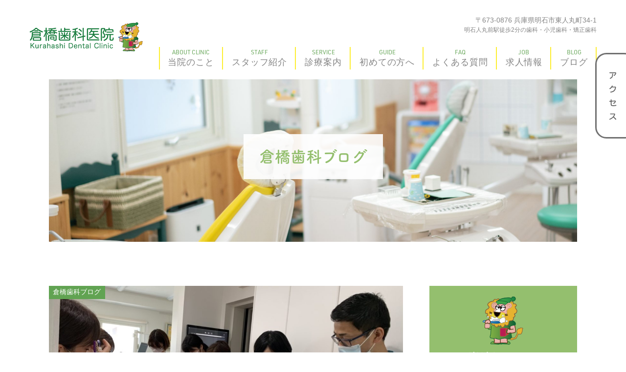

--- FILE ---
content_type: text/html; charset=UTF-8
request_url: https://smile-kurahashi.com/kurahashi_blog/bousaikunren2022/
body_size: 10405
content:
<!DOCTYPE html>
<html lang="ja">
<head>
<meta charset="UTF-8">

<meta name="description" content="明石市東人丸町の歯医者、倉橋歯科医院です。0歳から100歳までお口の健康を一生サポートできるよう日々より良い治療ができるよう取り組んでいます。大人の一般歯科に加え、小児治療も行います。小児歯科専門医が２名在籍していますのでお気軽にご相談ください。" />
<meta name="keywords" content="明石市東人丸町,歯医者,小児歯科,矯正歯科,人丸前駅" />
<meta name="viewport" content="width=device-width, initial-scale=1.0, minimum-scale=1.0, maximum-scale=1.0, user-scalable=no">
<link rel="icon" href="https://smile-kurahashi.com/img/ico/favicon.ico">
<link rel="apple-touch-icon" href="https://smile-kurahashi.com/img/ico/apple-touch-icon.png" sizes="180x180">
<link rel="stylesheet" href="https://smile-kurahashi.com/wp-content/themes/kurahashi/style.css">

<link rel="stylesheet" href="https://smile-kurahashi.com/css/lib/slick-theme.css">
<link rel="stylesheet" href="https://smile-kurahashi.com/css/lib/slick.css">
<link rel="stylesheet" href="https://smile-kurahashi.com/css/component.css">
<link rel="stylesheet" href="https://smile-kurahashi.com/css/style.css">
<link rel="stylesheet" href="https://smile-kurahashi.com/css/page.css">

	<meta name="google-site-verification" content="XzpY8VezVU98YkpuRtO2XkG8C2Cl_WUUY4y07Qjfw-I" />
	
	

		<!-- All in One SEO 4.1.5.3 -->
		<title>防災訓練を行いました | 倉橋歯科医院 | 明石市東人丸町天文科学館すぐ近くにある歯医者 | 小児歯科専門医在籍</title>
		<meta name="description" content="明石市のハザードマップの想定では津波発生して115分で山陽電鉄の線路間際まで来ると記載されています。津波が発生した際には山陽電鉄より北を目指してください。当院は幸いにも山陽電鉄より北側、天文科学館の隣に立地しています。しかしながら、必ずしも安全というわけではないので、これからも定期的な訓練を続けていきます。" />
		<meta name="robots" content="max-image-preview:large" />
		<link rel="canonical" href="https://smile-kurahashi.com/kurahashi_blog/bousaikunren2022/" />
		<meta property="og:locale" content="ja_JP" />
		<meta property="og:site_name" content="倉橋歯科医院 | 明石市東人丸町天文科学館すぐ近くにある歯医者 | 小児歯科専門医在籍 | 明石市東人丸町の歯医者、倉橋歯科医院です。0歳から100歳までお口の健康を一生サポートできるよう日々より良い治療ができるよう取り組んでいます。大人の一般歯科に加え、小児治療も行います。小児歯科専門医が２名在籍していますのでお気軽にご相談ください。" />
		<meta property="og:type" content="article" />
		<meta property="og:title" content="防災訓練を行いました | 倉橋歯科医院 | 明石市東人丸町天文科学館すぐ近くにある歯医者 | 小児歯科専門医在籍" />
		<meta property="og:description" content="明石市のハザードマップの想定では津波発生して115分で山陽電鉄の線路間際まで来ると記載されています。津波が発生した際には山陽電鉄より北を目指してください。当院は幸いにも山陽電鉄より北側、天文科学館の隣に立地しています。しかしながら、必ずしも安全というわけではないので、これからも定期的な訓練を続けていきます。" />
		<meta property="og:url" content="https://smile-kurahashi.com/kurahashi_blog/bousaikunren2022/" />
		<meta property="article:published_time" content="2022-06-08T05:47:04+00:00" />
		<meta property="article:modified_time" content="2023-04-24T06:53:09+00:00" />
		<meta name="twitter:card" content="summary" />
		<meta name="twitter:domain" content="smile-kurahashi.com" />
		<meta name="twitter:title" content="防災訓練を行いました | 倉橋歯科医院 | 明石市東人丸町天文科学館すぐ近くにある歯医者 | 小児歯科専門医在籍" />
		<meta name="twitter:description" content="明石市のハザードマップの想定では津波発生して115分で山陽電鉄の線路間際まで来ると記載されています。津波が発生した際には山陽電鉄より北を目指してください。当院は幸いにも山陽電鉄より北側、天文科学館の隣に立地しています。しかしながら、必ずしも安全というわけではないので、これからも定期的な訓練を続けていきます。" />
		<script type="application/ld+json" class="aioseo-schema">
			{"@context":"https:\/\/schema.org","@graph":[{"@type":"WebSite","@id":"https:\/\/smile-kurahashi.com\/#website","url":"https:\/\/smile-kurahashi.com\/","name":"\u5009\u6a4b\u6b6f\u79d1\u533b\u9662 | \u660e\u77f3\u5e02\u6771\u4eba\u4e38\u753a\u5929\u6587\u79d1\u5b66\u9928\u3059\u3050\u8fd1\u304f\u306b\u3042\u308b\u6b6f\u533b\u8005 | \u5c0f\u5150\u6b6f\u79d1\u5c02\u9580\u533b\u5728\u7c4d","description":"\u660e\u77f3\u5e02\u6771\u4eba\u4e38\u753a\u306e\u6b6f\u533b\u8005\u3001\u5009\u6a4b\u6b6f\u79d1\u533b\u9662\u3067\u3059\u30020\u6b73\u304b\u3089100\u6b73\u307e\u3067\u304a\u53e3\u306e\u5065\u5eb7\u3092\u4e00\u751f\u30b5\u30dd\u30fc\u30c8\u3067\u304d\u308b\u3088\u3046\u65e5\u3005\u3088\u308a\u826f\u3044\u6cbb\u7642\u304c\u3067\u304d\u308b\u3088\u3046\u53d6\u308a\u7d44\u3093\u3067\u3044\u307e\u3059\u3002\u5927\u4eba\u306e\u4e00\u822c\u6b6f\u79d1\u306b\u52a0\u3048\u3001\u5c0f\u5150\u6cbb\u7642\u3082\u884c\u3044\u307e\u3059\u3002\u5c0f\u5150\u6b6f\u79d1\u5c02\u9580\u533b\u304c\uff12\u540d\u5728\u7c4d\u3057\u3066\u3044\u307e\u3059\u306e\u3067\u304a\u6c17\u8efd\u306b\u3054\u76f8\u8ac7\u304f\u3060\u3055\u3044\u3002","inLanguage":"ja","publisher":{"@id":"https:\/\/smile-kurahashi.com\/#organization"}},{"@type":"Organization","@id":"https:\/\/smile-kurahashi.com\/#organization","name":"\u5009\u6a4b\u6b6f\u79d1\u533b\u9662","url":"https:\/\/smile-kurahashi.com\/"},{"@type":"BreadcrumbList","@id":"https:\/\/smile-kurahashi.com\/kurahashi_blog\/bousaikunren2022\/#breadcrumblist","itemListElement":[{"@type":"ListItem","@id":"https:\/\/smile-kurahashi.com\/#listItem","position":1,"item":{"@type":"WebPage","@id":"https:\/\/smile-kurahashi.com\/","name":"\u5bb6","description":"\u660e\u77f3\u5e02\u6771\u4eba\u4e38\u753a\u306e\u6b6f\u533b\u8005 \u5009\u6a4b\u6b6f\u79d1\u533b\u9662\u306f\u5065\u53e3\u3001\u4e88\u9632\u3092\u7b2c\u4e00\u306b\u8003\u3048\u4e00\u822c\u6b6f\u79d1\u3060\u3051\u3067\u306a\u304f\u3001\u5c0f\u5150\u6b6f\u79d1\u5c02\u9580\u533b\u3082\u5728\u7c4d\u3057\u3066\u304a\u308a\u3001\u3053\u3069\u3082\u306e\u4e88\u9632\u6b6f\u79d1\u3084\u3053\u3069\u3082\u77ef\u6b63\u306a\u3069\u69d8\u3005\u306a\u8a3a\u7642\u3092\u884c\u3063\u3066\u304a\u308a\u307e\u3059\u306e\u3067\u3001\u6b6f\u306e\u3053\u3068\u3067\u304a\u56f0\u308a\u306e\u65b9\u306f\u304a\u6c17\u8efd\u306b\u3054\u76f8\u8ac7\u304f\u3060\u3055\u3044\u3002","url":"https:\/\/smile-kurahashi.com\/"},"nextItem":"https:\/\/smile-kurahashi.com\/kurahashi_blog\/#listItem"},{"@type":"ListItem","@id":"https:\/\/smile-kurahashi.com\/kurahashi_blog\/#listItem","position":2,"item":{"@type":"WebPage","@id":"https:\/\/smile-kurahashi.com\/kurahashi_blog\/","name":"\u5009\u6a4b\u6b6f\u79d1\u30d6\u30ed\u30b0","description":"\u660e\u77f3\u5e02\u306e\u30cf\u30b6\u30fc\u30c9\u30de\u30c3\u30d7\u306e\u60f3\u5b9a\u3067\u306f\u6d25\u6ce2\u767a\u751f\u3057\u3066115\u5206\u3067\u5c71\u967d\u96fb\u9244\u306e\u7dda\u8def\u9593\u969b\u307e\u3067\u6765\u308b\u3068\u8a18\u8f09\u3055\u308c\u3066\u3044\u307e\u3059\u3002\u6d25\u6ce2\u304c\u767a\u751f\u3057\u305f\u969b\u306b\u306f\u5c71\u967d\u96fb\u9244\u3088\u308a\u5317\u3092\u76ee\u6307\u3057\u3066\u304f\u3060\u3055\u3044\u3002\u5f53\u9662\u306f\u5e78\u3044\u306b\u3082\u5c71\u967d\u96fb\u9244\u3088\u308a\u5317\u5074\u3001\u5929\u6587\u79d1\u5b66\u9928\u306e\u96a3\u306b\u7acb\u5730\u3057\u3066\u3044\u307e\u3059\u3002\u3057\u304b\u3057\u306a\u304c\u3089\u3001\u5fc5\u305a\u3057\u3082\u5b89\u5168\u3068\u3044\u3046\u308f\u3051\u3067\u306f\u306a\u3044\u306e\u3067\u3001\u3053\u308c\u304b\u3089\u3082\u5b9a\u671f\u7684\u306a\u8a13\u7df4\u3092\u7d9a\u3051\u3066\u3044\u304d\u307e\u3059\u3002","url":"https:\/\/smile-kurahashi.com\/kurahashi_blog\/"},"nextItem":"https:\/\/smile-kurahashi.com\/kurahashi_blog\/bousaikunren2022\/#listItem","previousItem":"https:\/\/smile-kurahashi.com\/#listItem"},{"@type":"ListItem","@id":"https:\/\/smile-kurahashi.com\/kurahashi_blog\/bousaikunren2022\/#listItem","position":3,"item":{"@type":"WebPage","@id":"https:\/\/smile-kurahashi.com\/kurahashi_blog\/bousaikunren2022\/","name":"\u9632\u707d\u8a13\u7df4\u3092\u884c\u3044\u307e\u3057\u305f","description":"\u660e\u77f3\u5e02\u306e\u30cf\u30b6\u30fc\u30c9\u30de\u30c3\u30d7\u306e\u60f3\u5b9a\u3067\u306f\u6d25\u6ce2\u767a\u751f\u3057\u3066115\u5206\u3067\u5c71\u967d\u96fb\u9244\u306e\u7dda\u8def\u9593\u969b\u307e\u3067\u6765\u308b\u3068\u8a18\u8f09\u3055\u308c\u3066\u3044\u307e\u3059\u3002\u6d25\u6ce2\u304c\u767a\u751f\u3057\u305f\u969b\u306b\u306f\u5c71\u967d\u96fb\u9244\u3088\u308a\u5317\u3092\u76ee\u6307\u3057\u3066\u304f\u3060\u3055\u3044\u3002\u5f53\u9662\u306f\u5e78\u3044\u306b\u3082\u5c71\u967d\u96fb\u9244\u3088\u308a\u5317\u5074\u3001\u5929\u6587\u79d1\u5b66\u9928\u306e\u96a3\u306b\u7acb\u5730\u3057\u3066\u3044\u307e\u3059\u3002\u3057\u304b\u3057\u306a\u304c\u3089\u3001\u5fc5\u305a\u3057\u3082\u5b89\u5168\u3068\u3044\u3046\u308f\u3051\u3067\u306f\u306a\u3044\u306e\u3067\u3001\u3053\u308c\u304b\u3089\u3082\u5b9a\u671f\u7684\u306a\u8a13\u7df4\u3092\u7d9a\u3051\u3066\u3044\u304d\u307e\u3059\u3002","url":"https:\/\/smile-kurahashi.com\/kurahashi_blog\/bousaikunren2022\/"},"previousItem":"https:\/\/smile-kurahashi.com\/kurahashi_blog\/#listItem"}]},{"@type":"Person","@id":"https:\/\/smile-kurahashi.com\/author\/kurahashi_master\/#author","url":"https:\/\/smile-kurahashi.com\/author\/kurahashi_master\/","name":"kurahashi_master","image":{"@type":"ImageObject","@id":"https:\/\/smile-kurahashi.com\/kurahashi_blog\/bousaikunren2022\/#authorImage","url":"https:\/\/secure.gravatar.com\/avatar\/bef3e5eb6d906b6d09f26a7b3264908ea0f88a7b5e549e5537d33d70b233db0a?s=96&d=mm&r=g","width":96,"height":96,"caption":"kurahashi_master"}},{"@type":"WebPage","@id":"https:\/\/smile-kurahashi.com\/kurahashi_blog\/bousaikunren2022\/#webpage","url":"https:\/\/smile-kurahashi.com\/kurahashi_blog\/bousaikunren2022\/","name":"\u9632\u707d\u8a13\u7df4\u3092\u884c\u3044\u307e\u3057\u305f | \u5009\u6a4b\u6b6f\u79d1\u533b\u9662 | \u660e\u77f3\u5e02\u6771\u4eba\u4e38\u753a\u5929\u6587\u79d1\u5b66\u9928\u3059\u3050\u8fd1\u304f\u306b\u3042\u308b\u6b6f\u533b\u8005 | \u5c0f\u5150\u6b6f\u79d1\u5c02\u9580\u533b\u5728\u7c4d","description":"\u660e\u77f3\u5e02\u306e\u30cf\u30b6\u30fc\u30c9\u30de\u30c3\u30d7\u306e\u60f3\u5b9a\u3067\u306f\u6d25\u6ce2\u767a\u751f\u3057\u3066115\u5206\u3067\u5c71\u967d\u96fb\u9244\u306e\u7dda\u8def\u9593\u969b\u307e\u3067\u6765\u308b\u3068\u8a18\u8f09\u3055\u308c\u3066\u3044\u307e\u3059\u3002\u6d25\u6ce2\u304c\u767a\u751f\u3057\u305f\u969b\u306b\u306f\u5c71\u967d\u96fb\u9244\u3088\u308a\u5317\u3092\u76ee\u6307\u3057\u3066\u304f\u3060\u3055\u3044\u3002\u5f53\u9662\u306f\u5e78\u3044\u306b\u3082\u5c71\u967d\u96fb\u9244\u3088\u308a\u5317\u5074\u3001\u5929\u6587\u79d1\u5b66\u9928\u306e\u96a3\u306b\u7acb\u5730\u3057\u3066\u3044\u307e\u3059\u3002\u3057\u304b\u3057\u306a\u304c\u3089\u3001\u5fc5\u305a\u3057\u3082\u5b89\u5168\u3068\u3044\u3046\u308f\u3051\u3067\u306f\u306a\u3044\u306e\u3067\u3001\u3053\u308c\u304b\u3089\u3082\u5b9a\u671f\u7684\u306a\u8a13\u7df4\u3092\u7d9a\u3051\u3066\u3044\u304d\u307e\u3059\u3002","inLanguage":"ja","isPartOf":{"@id":"https:\/\/smile-kurahashi.com\/#website"},"breadcrumb":{"@id":"https:\/\/smile-kurahashi.com\/kurahashi_blog\/bousaikunren2022\/#breadcrumblist"},"author":"https:\/\/smile-kurahashi.com\/author\/kurahashi_master\/#author","creator":"https:\/\/smile-kurahashi.com\/author\/kurahashi_master\/#author","image":{"@type":"ImageObject","@id":"https:\/\/smile-kurahashi.com\/#mainImage","url":"https:\/\/smile-kurahashi.com\/wp-content\/uploads\/2022\/06\/S__14983242.jpg","width":1478,"height":1108},"primaryImageOfPage":{"@id":"https:\/\/smile-kurahashi.com\/kurahashi_blog\/bousaikunren2022\/#mainImage"},"datePublished":"2022-06-08T05:47:04+09:00","dateModified":"2023-04-24T06:53:09+09:00"},{"@type":"BlogPosting","@id":"https:\/\/smile-kurahashi.com\/kurahashi_blog\/bousaikunren2022\/#blogposting","name":"\u9632\u707d\u8a13\u7df4\u3092\u884c\u3044\u307e\u3057\u305f | \u5009\u6a4b\u6b6f\u79d1\u533b\u9662 | \u660e\u77f3\u5e02\u6771\u4eba\u4e38\u753a\u5929\u6587\u79d1\u5b66\u9928\u3059\u3050\u8fd1\u304f\u306b\u3042\u308b\u6b6f\u533b\u8005 | \u5c0f\u5150\u6b6f\u79d1\u5c02\u9580\u533b\u5728\u7c4d","description":"\u660e\u77f3\u5e02\u306e\u30cf\u30b6\u30fc\u30c9\u30de\u30c3\u30d7\u306e\u60f3\u5b9a\u3067\u306f\u6d25\u6ce2\u767a\u751f\u3057\u3066115\u5206\u3067\u5c71\u967d\u96fb\u9244\u306e\u7dda\u8def\u9593\u969b\u307e\u3067\u6765\u308b\u3068\u8a18\u8f09\u3055\u308c\u3066\u3044\u307e\u3059\u3002\u6d25\u6ce2\u304c\u767a\u751f\u3057\u305f\u969b\u306b\u306f\u5c71\u967d\u96fb\u9244\u3088\u308a\u5317\u3092\u76ee\u6307\u3057\u3066\u304f\u3060\u3055\u3044\u3002\u5f53\u9662\u306f\u5e78\u3044\u306b\u3082\u5c71\u967d\u96fb\u9244\u3088\u308a\u5317\u5074\u3001\u5929\u6587\u79d1\u5b66\u9928\u306e\u96a3\u306b\u7acb\u5730\u3057\u3066\u3044\u307e\u3059\u3002\u3057\u304b\u3057\u306a\u304c\u3089\u3001\u5fc5\u305a\u3057\u3082\u5b89\u5168\u3068\u3044\u3046\u308f\u3051\u3067\u306f\u306a\u3044\u306e\u3067\u3001\u3053\u308c\u304b\u3089\u3082\u5b9a\u671f\u7684\u306a\u8a13\u7df4\u3092\u7d9a\u3051\u3066\u3044\u304d\u307e\u3059\u3002","inLanguage":"ja","headline":"\u9632\u707d\u8a13\u7df4\u3092\u884c\u3044\u307e\u3057\u305f","author":{"@id":"https:\/\/smile-kurahashi.com\/author\/kurahashi_master\/#author"},"publisher":{"@id":"https:\/\/smile-kurahashi.com\/#organization"},"datePublished":"2022-06-08T05:47:04+09:00","dateModified":"2023-04-24T06:53:09+09:00","articleSection":"\u5009\u6a4b\u6b6f\u79d1\u30d6\u30ed\u30b0","mainEntityOfPage":{"@id":"https:\/\/smile-kurahashi.com\/kurahashi_blog\/bousaikunren2022\/#webpage"},"isPartOf":{"@id":"https:\/\/smile-kurahashi.com\/kurahashi_blog\/bousaikunren2022\/#webpage"},"image":{"@type":"ImageObject","@id":"https:\/\/smile-kurahashi.com\/#articleImage","url":"https:\/\/smile-kurahashi.com\/wp-content\/uploads\/2022\/06\/S__14983242.jpg","width":1478,"height":1108}}]}
		</script>
		<!-- All in One SEO -->

<link rel="alternate" type="application/rss+xml" title="倉橋歯科医院 | 明石市東人丸町天文科学館すぐ近くにある歯医者 | 小児歯科専門医在籍 &raquo; 防災訓練を行いました のコメントのフィード" href="https://smile-kurahashi.com/kurahashi_blog/bousaikunren2022/feed/" />
<link rel="alternate" title="oEmbed (JSON)" type="application/json+oembed" href="https://smile-kurahashi.com/wp-json/oembed/1.0/embed?url=https%3A%2F%2Fsmile-kurahashi.com%2Fkurahashi_blog%2Fbousaikunren2022%2F" />
<link rel="alternate" title="oEmbed (XML)" type="text/xml+oembed" href="https://smile-kurahashi.com/wp-json/oembed/1.0/embed?url=https%3A%2F%2Fsmile-kurahashi.com%2Fkurahashi_blog%2Fbousaikunren2022%2F&#038;format=xml" />
<style id='wp-img-auto-sizes-contain-inline-css' type='text/css'>
img:is([sizes=auto i],[sizes^="auto," i]){contain-intrinsic-size:3000px 1500px}
/*# sourceURL=wp-img-auto-sizes-contain-inline-css */
</style>
<style id='wp-block-library-inline-css' type='text/css'>
:root{--wp-block-synced-color:#7a00df;--wp-block-synced-color--rgb:122,0,223;--wp-bound-block-color:var(--wp-block-synced-color);--wp-editor-canvas-background:#ddd;--wp-admin-theme-color:#007cba;--wp-admin-theme-color--rgb:0,124,186;--wp-admin-theme-color-darker-10:#006ba1;--wp-admin-theme-color-darker-10--rgb:0,107,160.5;--wp-admin-theme-color-darker-20:#005a87;--wp-admin-theme-color-darker-20--rgb:0,90,135;--wp-admin-border-width-focus:2px}@media (min-resolution:192dpi){:root{--wp-admin-border-width-focus:1.5px}}.wp-element-button{cursor:pointer}:root .has-very-light-gray-background-color{background-color:#eee}:root .has-very-dark-gray-background-color{background-color:#313131}:root .has-very-light-gray-color{color:#eee}:root .has-very-dark-gray-color{color:#313131}:root .has-vivid-green-cyan-to-vivid-cyan-blue-gradient-background{background:linear-gradient(135deg,#00d084,#0693e3)}:root .has-purple-crush-gradient-background{background:linear-gradient(135deg,#34e2e4,#4721fb 50%,#ab1dfe)}:root .has-hazy-dawn-gradient-background{background:linear-gradient(135deg,#faaca8,#dad0ec)}:root .has-subdued-olive-gradient-background{background:linear-gradient(135deg,#fafae1,#67a671)}:root .has-atomic-cream-gradient-background{background:linear-gradient(135deg,#fdd79a,#004a59)}:root .has-nightshade-gradient-background{background:linear-gradient(135deg,#330968,#31cdcf)}:root .has-midnight-gradient-background{background:linear-gradient(135deg,#020381,#2874fc)}:root{--wp--preset--font-size--normal:16px;--wp--preset--font-size--huge:42px}.has-regular-font-size{font-size:1em}.has-larger-font-size{font-size:2.625em}.has-normal-font-size{font-size:var(--wp--preset--font-size--normal)}.has-huge-font-size{font-size:var(--wp--preset--font-size--huge)}.has-text-align-center{text-align:center}.has-text-align-left{text-align:left}.has-text-align-right{text-align:right}.has-fit-text{white-space:nowrap!important}#end-resizable-editor-section{display:none}.aligncenter{clear:both}.items-justified-left{justify-content:flex-start}.items-justified-center{justify-content:center}.items-justified-right{justify-content:flex-end}.items-justified-space-between{justify-content:space-between}.screen-reader-text{border:0;clip-path:inset(50%);height:1px;margin:-1px;overflow:hidden;padding:0;position:absolute;width:1px;word-wrap:normal!important}.screen-reader-text:focus{background-color:#ddd;clip-path:none;color:#444;display:block;font-size:1em;height:auto;left:5px;line-height:normal;padding:15px 23px 14px;text-decoration:none;top:5px;width:auto;z-index:100000}html :where(.has-border-color){border-style:solid}html :where([style*=border-top-color]){border-top-style:solid}html :where([style*=border-right-color]){border-right-style:solid}html :where([style*=border-bottom-color]){border-bottom-style:solid}html :where([style*=border-left-color]){border-left-style:solid}html :where([style*=border-width]){border-style:solid}html :where([style*=border-top-width]){border-top-style:solid}html :where([style*=border-right-width]){border-right-style:solid}html :where([style*=border-bottom-width]){border-bottom-style:solid}html :where([style*=border-left-width]){border-left-style:solid}html :where(img[class*=wp-image-]){height:auto;max-width:100%}:where(figure){margin:0 0 1em}html :where(.is-position-sticky){--wp-admin--admin-bar--position-offset:var(--wp-admin--admin-bar--height,0px)}@media screen and (max-width:600px){html :where(.is-position-sticky){--wp-admin--admin-bar--position-offset:0px}}
/*wp_block_styles_on_demand_placeholder:69713282c160f*/
/*# sourceURL=wp-block-library-inline-css */
</style>
<style id='classic-theme-styles-inline-css' type='text/css'>
/*! This file is auto-generated */
.wp-block-button__link{color:#fff;background-color:#32373c;border-radius:9999px;box-shadow:none;text-decoration:none;padding:calc(.667em + 2px) calc(1.333em + 2px);font-size:1.125em}.wp-block-file__button{background:#32373c;color:#fff;text-decoration:none}
/*# sourceURL=/wp-includes/css/classic-themes.min.css */
</style>
<link rel="https://api.w.org/" href="https://smile-kurahashi.com/wp-json/" /><link rel="alternate" title="JSON" type="application/json" href="https://smile-kurahashi.com/wp-json/wp/v2/posts/320" /><link rel='shortlink' href='https://smile-kurahashi.com/?p=320' />
<link rel="icon" href="https://smile-kurahashi.com/wp-content/uploads/2022/01/cropped-0425899797699db92705aa03e5a116ed-32x32.png" sizes="32x32" />
<link rel="icon" href="https://smile-kurahashi.com/wp-content/uploads/2022/01/cropped-0425899797699db92705aa03e5a116ed-192x192.png" sizes="192x192" />
<link rel="apple-touch-icon" href="https://smile-kurahashi.com/wp-content/uploads/2022/01/cropped-0425899797699db92705aa03e5a116ed-180x180.png" />
<meta name="msapplication-TileImage" content="https://smile-kurahashi.com/wp-content/uploads/2022/01/cropped-0425899797699db92705aa03e5a116ed-270x270.png" />

<!-- Google Tag Manager -->
<script>(function(w,d,s,l,i){w[l]=w[l]||[];w[l].push({'gtm.start':
new Date().getTime(),event:'gtm.js'});var f=d.getElementsByTagName(s)[0],
j=d.createElement(s),dl=l!='dataLayer'?'&l='+l:'';j.async=true;j.src=
'https://www.googletagmanager.com/gtm.js?id='+i+dl;f.parentNode.insertBefore(j,f);
})(window,document,'script','dataLayer','GTM-NJLW8RJ');</script>
<!-- End Google Tag Manager -->

<!-- Global site tag (gtag.js) - Google Analytics -->
<script async src="https://www.googletagmanager.com/gtag/js?id=G-MF2KWVPHB4"></script>
<script>
  window.dataLayer = window.dataLayer || [];
  function gtag(){dataLayer.push(arguments);}
  gtag('js', new Date());

  gtag('config', 'G-MF2KWVPHB4');
</script>

</head>

<body>
  <!-- Google Tag Manager (noscript) -->
  <noscript><iframe src="https://www.googletagmanager.com/ns.html?id=GTM-NJLW8RJ"
  height="0" width="0" style="display:none;visibility:hidden"></iframe></noscript>
  <!-- End Google Tag Manager (noscript) -->

  <header>
    <div class="header_main">
      <div class="flex_box">
        <div class="logo">
          <h1>
            <a href="https://smile-kurahashi.com">
              <img src="https://smile-kurahashi.com/img/common/logo.png" alt="兵庫県明石市の歯医者　倉橋歯科医院">
            </a>
          </h1>
        </div>
        <!-- /.logo -->
        <div class="right_info">
          <div class="po_top_info">
            <p class="address">
              〒673-0876 兵庫県明石市東人丸町34-1
              <small>明石人丸前駅徒歩2分の歯科・小児歯科・矯正歯科</small>
            </p>
          </div>
          <div class="main_nav">
            <nav>
              <ul class="nav_list">
                <li>
                  <a href="https://smile-kurahashi.com/about/">
                    <span>ABOUT CLINIC</span>
                    <b>当院のこと</b>
                  </a>
                </li>
                <li>
                  <a href="https://smile-kurahashi.com/staff/">
                    <span>STAFF</span>
                    <b>スタッフ紹介</b>
                  </a>
                </li>
                <li class="has-dropdown">
                  <a href="https://smile-kurahashi.com/medical/">
                    <span>SERVICE</span>
                    <b>診療案内</b>
                  </a>
				 <ul class="dropdown">
                    <li><a href="https://smile-kurahashi.com/medical/child_kyosei/">こども矯正</a></li>
                    <li><a href="https://smile-kurahashi.com/medical/whitening/">ホワイトニング</a></li>
                    <li><a href="https://smile-kurahashi.com/medical/maintenance/">メンテナンス</a></li>
                    <li><a href="https://smile-kurahashi.com/medical/yobo/">予防歯科</a></li>
                    <li><a href="https://smile-kurahashi.com/medical/child/">小児歯科</a></li>
                    <li><a href="https://smile-kurahashi.com/medical/dentition/">一般矯正</a></li>
                    <li><a href="https://smile-kurahashi.com/medical/general/">一般歯科</a></li>
                    <li><a href="https://smile-kurahashi.com/medical/periodontal/">歯周病</a></li>
                    <li><a href="https://smile-kurahashi.com/medical/dentures/">入れ歯・義歯</a></li>
                  </ul>
                </li>
                <li>
                  <a href="https://smile-kurahashi.com/first/">
                    <span>GUIDE</span>
                    <b>初めての方へ</b>
                  </a>
                </li>
                <li>
                  <a href="https://smile-kurahashi.com/faq/">
                    <span>FAQ</span>
                    <b>よくある質問</b>
                  </a>
                </li>
                <li class="single_btn">
                  <a href="http://recruit.smile-kurahashi.com">
                    <span>JOB</span>
                    <b>求人情報</b>
                  </a>
                </li>
                <li>
                  <a href="https://smile-kurahashi.com/category/kurahashi_blog/">
                    <span>BLOG</span>
                    <b>ブログ</b>
                  </a>
                </li>
              </ul>
              <!-- /.nav_list -->
            </nav>
          </div>
          <!-- /.main_nav -->
        </div>
        <!-- /.right_info -->
      </div>
      <!-- /.flex_box -->

      <nav class="menu_box">
        <ul class="sp_menu_link_list">
          <li class="menu_kids">
            <a href="https://smile-kurahashi.com/child/"></a>
          </li>
          <li><p class="menu_btn"></p>
          </li>
        </ul>
      </nav>
    </div>
    <!-- /.header_main -->
  </header>

  <div class="sp_nav_box">
    <div class="inner">
      <ul class="sp_nav_list">
        <li><a href="https://smile-kurahashi.com">ホーム</a></li>
        <li class="bg_orange"><a href="https://smile-kurahashi.com/">小児歯科</a></li>
        <li><a href="https://smile-kurahashi.com/about/">当院について</a></li>
        <li><a href="https://smile-kurahashi.com/0year-yobou/">0歳予防歯科</a></li>
        <li><a href="https://smile-kurahashi.com/staff/">スタッフ紹介</a></li>
        <li><a href="https://smile-kurahashi.com/first/">初めての方へ</a></li>
        <li><a href="https://smile-kurahashi.com/medical/">診療案内</a></li>
        <li><a href="https://smile-kurahashi.com/news/">お知らせ</a></li>
        <li><a href="https://smile-kurahashi.com/category/kurahashi_blog/">ブログ</a></li>
        <li><a href="https://smile-kurahashi.com/access/">アクセス</a></li>
        <li><a href="http://recruit.smile-kurahashi.com/">求人</a></li>
      </ul>
      <div class="access_base_box">
        <p class="tel pc_only">
          <a href="tel:078-917-3009">
            <img src="https://smile-kurahashi.com/img/common/txt_tel.svg" alt="診療のご予約お問い合わせ/078-917-3009">
          </a>
        </p>
        <p class="center">〒673-0876 兵庫県明石市東人丸町34-1</p>
        <p class="tel sp_only">
          <a href="tel:078-917-3009">
            <img src="https://smile-kurahashi.com/img/common/txt-tel-short.svg" alt="診療のご予約お問い合わせ/078-917-3009">
          </a>
        </p>
        <ul class="info_list">
          <li><img src="https://smile-kurahashi.com/img/common/info-txt-box01.svg" alt="山陽電鉄人丸前駅徒歩2分"></li>
          <li><img src="https://smile-kurahashi.com/img/common/info-txt-box02.svg" alt="駐車場有9台分の駐車場"></li>
        </ul>
        <div class="schedule_table">
          <img src="https://smile-kurahashi.com/img/common/txt_schedule.svg" alt="診療時間">
        </div>
      </div>
      <!-- /.access_base_box -->
    </div>
    <!-- /.inner -->
  </div>
  <!-- /.sp_nav_box -->

<style>
.page_base_ttl_box {
    background: url(https://smile-kurahashi.com/img/page/blog/ttl-bg.jpg) no-repeat center / cover;
}
</style>

<main>

  <section class="page_base_block">
    <div class="page_base_ttl_box center_ttl">
      <h1 class="ttl">
        倉橋歯科ブログ      </h1>
    </div>
    <!-- /.page_ttl_box -->

    <div class="main_width">
      <div class="column_2_content_block clearfix">
        <div class="main_content single_block">
                      <figure class="catch_img">
              <img width="1110" height="594" src="https://smile-kurahashi.com/wp-content/uploads/2022/06/S__14983242-1110x594.jpg" class="attachment-single_catch size-single_catch wp-post-image" alt="" decoding="async" fetchpriority="high" />              <figcaption class="category">倉橋歯科ブログ</figcaption>
            </figure>
          
          <span class="date">2022年06月08日</span>

          <h2 class="post_single_ttl">防災訓練を行いました</h2>

                    
            <div class="the_content">
              <p>こんにちは。倉橋歯科医院の院長倉橋です。</p>
<p>定期的に行っている火災対策、地震対策などの危機管理、防災訓練を行いました。<br />
危機管理は普段からの備えが大切で、いざという時のために定期的に訓練を行なっています。<br />
<img decoding="async" class="alignnone size-large wp-image-323" src="https://smile-kurahashi.com/wp-content/uploads/2022/06/S__24248356-1024x768.jpg" alt="" width="1024" height="768" srcset="https://smile-kurahashi.com/wp-content/uploads/2022/06/S__24248356-1024x768.jpg 1024w, https://smile-kurahashi.com/wp-content/uploads/2022/06/S__24248356-300x225.jpg 300w, https://smile-kurahashi.com/wp-content/uploads/2022/06/S__24248356-768x576.jpg 768w, https://smile-kurahashi.com/wp-content/uploads/2022/06/S__24248356.jpg 1478w" sizes="(max-width: 1024px) 100vw, 1024px" /><br />
<img decoding="async" class="alignnone size-large wp-image-324" src="https://smile-kurahashi.com/wp-content/uploads/2022/06/S__14983238-1024x768.jpg" alt="" width="1024" height="768" srcset="https://smile-kurahashi.com/wp-content/uploads/2022/06/S__14983238-1024x768.jpg 1024w, https://smile-kurahashi.com/wp-content/uploads/2022/06/S__14983238-300x225.jpg 300w, https://smile-kurahashi.com/wp-content/uploads/2022/06/S__14983238-768x576.jpg 768w, https://smile-kurahashi.com/wp-content/uploads/2022/06/S__14983238.jpg 1478w" sizes="(max-width: 1024px) 100vw, 1024px" /></p>
<p>新しいスタッフも増えてきたので、改めて火災報知器、消化器、避難口場所の確認を行いました。</p>
<p>報知器の動作確認、消化器については設置場所が的確か、すぐに避難誘導できるか導線の確認も行いました。</p>
<p><img loading="lazy" decoding="async" class="alignnone size-large wp-image-325" src="https://smile-kurahashi.com/wp-content/uploads/2022/06/S__14983241-1024x768.jpg" alt="" width="1024" height="768" srcset="https://smile-kurahashi.com/wp-content/uploads/2022/06/S__14983241-1024x768.jpg 1024w, https://smile-kurahashi.com/wp-content/uploads/2022/06/S__14983241-300x225.jpg 300w, https://smile-kurahashi.com/wp-content/uploads/2022/06/S__14983241-768x576.jpg 768w, https://smile-kurahashi.com/wp-content/uploads/2022/06/S__14983241.jpg 1478w" sizes="auto, (max-width: 1024px) 100vw, 1024px" /> <img loading="lazy" decoding="async" class="alignnone size-large wp-image-327" src="https://smile-kurahashi.com/wp-content/uploads/2022/06/S__14983243-1024x768.jpg" alt="" width="1024" height="768" srcset="https://smile-kurahashi.com/wp-content/uploads/2022/06/S__14983243-1024x768.jpg 1024w, https://smile-kurahashi.com/wp-content/uploads/2022/06/S__14983243-300x225.jpg 300w, https://smile-kurahashi.com/wp-content/uploads/2022/06/S__14983243-768x576.jpg 768w, https://smile-kurahashi.com/wp-content/uploads/2022/06/S__14983243.jpg 1478w" sizes="auto, (max-width: 1024px) 100vw, 1024px" /> <img loading="lazy" decoding="async" class="alignnone size-large wp-image-328" src="https://smile-kurahashi.com/wp-content/uploads/2022/06/S__14983244-1024x768.jpg" alt="" width="1024" height="768" srcset="https://smile-kurahashi.com/wp-content/uploads/2022/06/S__14983244-1024x768.jpg 1024w, https://smile-kurahashi.com/wp-content/uploads/2022/06/S__14983244-300x225.jpg 300w, https://smile-kurahashi.com/wp-content/uploads/2022/06/S__14983244-768x576.jpg 768w, https://smile-kurahashi.com/wp-content/uploads/2022/06/S__14983244.jpg 1478w" sizes="auto, (max-width: 1024px) 100vw, 1024px" /></p>
<p>地震のシミュレーションも行いました。南海トラフを想定した明石市のハザードマップも一緒に確認しました。</p>
<p>ハザードマップの想定では津波発生して115分で山陽電鉄の線路間際まで来ると記載されています。津波が発生した際には山陽電鉄より北を目指してください。</p>
<p>&nbsp;</p>
<p>当院は幸いにも山陽電鉄より北側、天文科学館の隣に立地しています。しかしながら、必ずしも安全というわけではないので、これからも定期的な訓練を続けていきます。</p>
<p><img loading="lazy" decoding="async" class="alignnone size-large wp-image-321" src="https://smile-kurahashi.com/wp-content/uploads/2022/06/S__14983247-1024x768.jpg" alt="" width="1024" height="768" srcset="https://smile-kurahashi.com/wp-content/uploads/2022/06/S__14983247-1024x768.jpg 1024w, https://smile-kurahashi.com/wp-content/uploads/2022/06/S__14983247-300x225.jpg 300w, https://smile-kurahashi.com/wp-content/uploads/2022/06/S__14983247-768x576.jpg 768w, https://smile-kurahashi.com/wp-content/uploads/2022/06/S__14983247.jpg 1478w" sizes="auto, (max-width: 1024px) 100vw, 1024px" /></p>
<p>日本一安心安全な診療所を目指して。これからも邁進していきます。</p>
<p>&nbsp;</p>
<p>院長 倉橋 聡</p>
            </div>
            <!-- /.the_content -->

                    
        </div>
        <!-- /.main_content -->

        <aside class="sidebar">
  <div class="side_ttl">
    <a href="https://smile-kurahashi.com/about/">
      <i><img src="https://smile-kurahashi.com/img/page/access/side-character.svg"></i>
      <b>当院について</b>
    </a>
  </div>

  <div class="access_btn">
    <a href="https://smile-kurahashi.com/access/">
      <span class="txt">診療時間・アクセス</span>
      <span class="img">
        <img src="https://smile-kurahashi.com/img/page/access/side-access-img.png" alt="診療時間・アクセス">
      </span>
    </a>
  </div>
  <!-- /.access_btn -->

  <div class="side_medical_list_box">
    <b class="ttl">診療科目</b>
    
    <ul class="list">
                <li>
                      <a href="https://smile-kurahashi.com/medical/child_kyosei/">こども矯正</a>
                  </li>
                <li>
                      <a href="https://smile-kurahashi.com/medical/whitening/">ホワイトニング</a>
                  </li>
                <li>
                      <a href="https://smile-kurahashi.com/medical/maintenance/">メンテナンス</a>
                  </li>
                <li>
                      <a href="https://smile-kurahashi.com/medical/yobo/">予防歯科</a>
                  </li>
                <li>
                      <a href="https://smile-kurahashi.com/child/">小児歯科</a>
                  </li>
                <li>
                      <a href="https://smile-kurahashi.com/medical/dentition/">一般矯正</a>
                  </li>
                <li>
                      <a href="https://smile-kurahashi.com/medical/general/">一般歯科</a>
                  </li>
                <li>
                      <a href="https://smile-kurahashi.com/medical/periodontal/">歯周病</a>
                  </li>
                <li>
                      <a href="https://smile-kurahashi.com/medical/dentures/">入れ歯・義歯</a>
                  </li>
            </ul>
      </div>
  <!-- /.side_medical_list_box -->

  <div class="side_cat_list_box">
    <ul class="list">
      <li class="side_cat">
        <a href="https://smile-kurahashi.com/category/kurahashi_blog/">
          <span class="img">
            <img src="https://smile-kurahashi.com/img/common/side_cat-img01.jpg" alt="倉橋歯科ブログ">
          </span>
          <p class="ttl">倉橋歯科ブログ</p>
        </a>
      </li>
      <li class="side_cat">
        <a href="https://smile-kurahashi.com/category/ganbattasan/">
          <span class="img">
            <img src="https://smile-kurahashi.com/img/common/side_cat-img02.jpg" alt="小児歯科がんばったさん">
          </span>
          <p class="ttl">小児歯科<br>がんばったさん</p>
        </a>
      </li>
      <li class="side_cat">
        <a href="https://smile-kurahashi.com/category/chairman/">
          <span class="img">
            <img src="https://smile-kurahashi.com/img/common/side_cat-img03.jpg" alt="理事長の部屋">
          </span>
          <p class="ttl">理事長の部屋</p>
        </a>
      </li>
    </ul>
  </div>
  <!-- /.side_cat_list_box -->

  <div class="side_bnr">
    <a href="https://smile-kurahashi.com/category/child_class/">
      <img src="https://smile-kurahashi.com/img/common/side-bnr.png" alt="ママさんプレママさん小児教室">
    </a>
  </div>

</aside>
<!-- /.sidebar -->

        <div class="next_prev_box">
          <ul class="list clearfix">
            <li class="prev">
              <a href="https://smile-kurahashi.com/kurahashi_blog/2022hitomaru-primaryschool/" rel="prev">< PLEV</a>            </li>
            <li class="next">
              <a href="https://smile-kurahashi.com/kurahashi_blog/newstaff202206/" rel="next">NEXT ></a>            </li>
          </ul>
        </div>
        <!-- /.next_prev_box -->

      </div>
      <!-- /.column_2_content_block -->
    </div>
    <!-- /.main_width -->
  </section>
  <!-- /.page_base_block -->

</main>

<footer>
  <div class="footer_top_info_block">
    <div class="main_width clearfix">
      <div class="right">
        <figure class="img">
          <img src="https://smile-kurahashi.com/img/common/info-img.jpg" alt="">
        </figure>
        <div class="g_map_sp sp_only">
          <iframe src="https://www.google.com/maps/embed?pb=!1m14!1m8!1m3!1d5054.822762221707!2d135.00247683385!3d34.64723621886109!3m2!1i1024!2i768!4f13.1!3m3!1m2!1s0x0%3A0x99aa68db7715a0b4!2z44GP44KJ44Gv44GX5q2v56eR5Yy76Zmi!5e0!3m2!1sja!2sjp!4v1632716403676!5m2!1sja!2sjp" width="600" height="450" style="border:0;" allowfullscreen="" loading="lazy"></iframe>
        </div>
        <!-- /.g_map_sp -->
      </div>
      <!-- /.right -->
      <div class="left access_base_box">
        <p class="tel pc_only">
          <a href="tel:078-917-3009">
            <img src="https://smile-kurahashi.com/img/common/txt_tel.svg" alt="診療のご予約お問い合わせ/078-917-3009">
          </a>
        </p>
        <p class="center">〒673-0876 兵庫県明石市東人丸町34-1</p>
        <p class="tel sp_only">
          <a href="tel:078-917-3009">
            <img src="https://smile-kurahashi.com/img/common/txt-tel-short.svg" alt="診療のご予約お問い合わせ/078-917-3009">
          </a>
        </p>
        <ul class="info_list">
          <li><img src="https://smile-kurahashi.com/img/common/info-txt-box01.svg" alt="山陽電鉄人丸前駅徒歩2分"></li>
          <li><img src="https://smile-kurahashi.com/img/common/info-txt-box02.svg" alt="駐車場有9台分の駐車場"></li>
        </ul>
        <div class="schedule_table">
          <img src="https://smile-kurahashi.com/img/common/txt_schedule.svg" alt="診療時間">
        </div>
      </div>
      <!-- /.left -->
    </div>
    <!-- /.main_width -->
  </div>
  <!-- /.footer_top_info_block -->
  <div class="g_map pc_only">
    <iframe src="https://www.google.com/maps/embed?pb=!1m14!1m8!1m3!1d5054.822762221707!2d135.00247683385!3d34.64723621886109!3m2!1i1024!2i768!4f13.1!3m3!1m2!1s0x0%3A0x99aa68db7715a0b4!2z44GP44KJ44Gv44GX5q2v56eR5Yy76Zmi!5e0!3m2!1sja!2sjp!4v1632716403676!5m2!1sja!2sjp" width="600" height="450" style="border:0;" allowfullscreen="" loading="lazy"></iframe>
  </div>
  <!-- /.g_map -->

  <div class="footer_bottom">
    <div class="main_width">
      <div class="logo">
        <a href="https://smile-kurahashi.com">
          <img src="https://smile-kurahashi.com/img/common/logo.png" alt="兵庫県明石市の歯医者　倉橋歯科医院">
        </a>
      </div>
      <ul class="nav_list">
        <li>
          <a href="https://smile-kurahashi.com/about/">
            <span>ABOUT CLINIC</span>
            <b>当院のこと</b>
          </a>
        </li>
        <li>
          <a href="https://smile-kurahashi.com/staff/">
            <span>STAFF</span>
            <b>スタッフ紹介</b>
          </a>
        </li>
        <li>
          <a href="https://smile-kurahashi.com/medical/">
            <span>SERVICE</span>
            <b>診療案内</b>
          </a>
        </li>
        <li>
          <a href="https://smile-kurahashi.com/first/">
            <span>GUIDE</span>
            <b>初めての方へ</b>
          </a>
        </li>
        <li>
          <a href="https://smile-kurahashi.com/faq/">
            <span>FAQ</span>
            <b>よくある質問</b>
          </a>
        </li>
        <li class="single_btn">
          <span class="a">
            <span>JOB</span>
            <b>求人情報</b>
          </span>
          <ul class="child">
            <li class="cat-item"><a href="https://gale-west.com/smile-kurahashi/" target="_blank">医師</a></li>
            <li class="cat-item"><a href="https://smile-kurahashi.com/comming-soon/">歯科衛生士</a></li>
            <li class="cat-item"><a href="https://smile-kurahashi.com/comming-soon/">歯科助手</a></li>
          </ul>
        </li>
        <li>
          <a href="https://smile-kurahashi.com/blog/">
            <span>BLOG</span>
            <b>ブログ</b>
          </a>
        </li>
      </ul>
      <!-- /.nav_list -->

      <div class="sub_menu_list">
        <ul class="list">
          <li><a href="https://smile-kurahashi.com/medical/general/">一般歯科</a></li>
          <li><a href="https://smile-kurahashi.com/child/">小児歯科</a></li>
          <li><a href="https://smile-kurahashi.com/medical/dentition/">矯正歯科</a></li>
			<li><a href="https://smile-kurahashi.com/medical/periodontal/">歯周病</a></li>
          <li><a href="https://smile-kurahashi.com/medical/yobo/">予防歯科</a></li>
          <li><a href="https://smile-kurahashi.com/medical/maintenance/">メンテナンス</a></li>
			<li><a href="https://smile-kurahashi.com/medical/dentures/">入れ歯</a></li>
        </ul>
      </div>
      <!-- /.sub_menu_list -->

    </div>
    <!-- /.main_width -->
  </div>
  <!-- /.footer_bottom -->

</footer>

<div class="fix_btn pc_only">
  <ul class="list">
<!--
    <li>
      <a href="https://smile-kurahashi.com/comming-soon/">
        <img src="https://smile-kurahashi.com/img/common/fix-btn-reserve.svg" alt="診療予約">
      </a>
    </li>
-->
    <li>
      <a href="https://smile-kurahashi.com/access/">
        <img src="https://smile-kurahashi.com/img/common/fix-btn-access.svg" alt="アクセス">
      </a>
    </li>
  </ul>
</div>
<!-- /.fix_btn pc_only-->

<div class="fix_btn_ver_sp sp_only">
  <p class="tel_btn">
    <a href="tel:078-917-3009">
      <img src="https://smile-kurahashi.com/img/common/fix-btn-tel-sp.svg" alt="診療のご予約お問い合わせ/078-917-3009">
    </a>
  </p>
</div>
<!-- /.fix_btn  sp_only-->


<script type="speculationrules">
{"prefetch":[{"source":"document","where":{"and":[{"href_matches":"/*"},{"not":{"href_matches":["/wp-*.php","/wp-admin/*","/wp-content/uploads/*","/wp-content/*","/wp-content/plugins/*","/wp-content/themes/kurahashi/*","/*\\?(.+)"]}},{"not":{"selector_matches":"a[rel~=\"nofollow\"]"}},{"not":{"selector_matches":".no-prefetch, .no-prefetch a"}}]},"eagerness":"conservative"}]}
</script>

<script src="https://smile-kurahashi.com/js/font.js"></script>
<script type="text/javascript" src="https://ajax.googleapis.com/ajax/libs/jquery/1.12.4/jquery.min.js"></script>
<script src="https://smile-kurahashi.com/js/lib/slick.min.js"></script>
<script src="https://smile-kurahashi.com/js/function.js"></script>

<!--[if lt IE 9]>
<script src="https://oss.maxcdn.com/html5shiv/3.7.2/html5shiv.min.js"></script>;
<script src="https://oss.maxcdn.com/respond/1.4.2/respond.min.js"></script>;
<![endif]-->
</body>
</html>


--- FILE ---
content_type: text/css
request_url: https://smile-kurahashi.com/wp-content/themes/kurahashi/style.css
body_size: 722
content:
@charset "UTF-8";
/*
Theme Name: 倉橋歯科医院　オリジナルテーマ
Description: 倉橋歯科医院　オリジナルテーマ
Theme URI: https://smile-kurahashi.com/
Version: 1.0
*/
.fix_btn_ver_sp.sp_only {
	bottom:100px !important;
	right:15px !important;
}

.fix_btn_ver_sp .tel_btn img {
	filter: drop-shadow(1px 1px 3px #9fa0a0);
}

.nav_list li.has-dropdown {
  position: relative;
}
/* ドロップダウン内のリンクの :after を無効化 */
.nav_list li.has-dropdown .dropdown a:after {
  content: none !important;
  background: none !important;
}


.nav_list .dropdown {
  display: none !important;
  position: absolute;
  border: 2px solid #61A352;
  padding: 10px 0;
  margin: 0;
  list-style: none;
  top: 100%;
  left: 50%;
  min-width: 200px;
  z-index: 1000;
}

/* ドロップダウン全体の背景と文字色（hover時のみ） */
.nav_list li.has-dropdown:hover > .dropdown {
  display: block !important;
  left: 0;
  padding: 12px 0;
  border-radius: 6px;
  box-shadow: 0 4px 10px rgba(0,0,0,0.1);
  background-color:#fff;
}

/* サブメニュー内リンクの初期状態（hover時に白にするため最初は白） */
.nav_list li.has-dropdown:hover > .dropdown a {
  color: #848484;
}

/* サブメニューの各liにマウスが乗った時に背景を白にする */
.nav_list li.has-dropdown li:hover {
  background-color:#fff;
}

/* 各リンクにマウスが乗った時に文字色を上書き（セレクタを強める） */
.nav_list li.has-dropdown li:hover > a {
  color: #61A352 !important;
}



--- FILE ---
content_type: text/css
request_url: https://smile-kurahashi.com/css/component.css
body_size: 1954
content:
/********************************************/
/*layout Base */
/********************************************/
/***************************/
/**Color */
/***************************/
.co_black {
    color: #454D48;
}

.co_d_gray {
    color: #707070;
}

.co_gray {
    color: #848484;
}

.co_orange {
    color: #E39B27;
}

.co_green {
    color: #61A352;
}

.co_yellow_green {
    color: #94BF6E;
}

/***************************/
/**bg */
/***************************/
.bg_black {
    background-color: #454D48;
}

.bg_d_gray {
    background-color: #707070;
}

.bg_gray {
    background-color: #848484;
}

.bg_orange {
    background-color: #E39B27;
}

.bg_green {
    background-color: #61A352;
}

.bg_yellow_green {
    background-color: #94BF6E;
}

.bg_stripe {
    background: url(../img/common/bg-stripe-orange.jpg) no-repeat center/cover;
}

.bg_dot {
    background: url(../img/kids/pattern-dot.jpg) no-repeat center/cover;
}

.bg_light_yellow {
    background-color: #FFFCDB;
}

.bg_light_green {
    background-color: #F8FFF7;
}

.bg_light_orange {
    background-color: #FFEAC7;
}

.bg_brown {
    background-color: #907852;
}

.bg_light_gray {
    background-color: #FFFCF7;
}

/********************************************/
/* ttl */
/********************************************/
.main_ruby_ttl {
    margin-bottom: 1em;
    text-align: left;
    font-size: 3.2rem;
    line-height: 1;
}

.main_ruby_ttl b {
    display: block;
    margin-bottom: 0.3em;
    font-size: 1em;
    font-weight: bold;
    font-family: urw-din, sans-serif;
    font-weight: 700;
    font-style: normal;
    line-height: 1.2;
}

.main_ruby_ttl span {
    display: block;
    font-size: 1.4rem;
    font-family: fot-seurat-pron, sans-serif;
    font-weight: 600;
    font-style: normal;
    color: #61A352;
    letter-spacing: 0.05em;
}

.main_ruby_ttl.co_gray {
    color: #848484;
}

.main_ruby_ttl.co_gray b {
    color: inherit;
}

.main_ruby_ttl.ver_ico_tree b {
    position: relative;
    display: inline-block;
    padding-right: 80px;
}

.main_ruby_ttl.ver_ico_tree b i {
    display: block;
    position: absolute;
    right: 0;
    top: 0;
    bottom: 0;
    width: 71px;
    height: 71px;
    margin: auto;
}

.main_ruby_ttl.ver_ico_rainbow b {
    position: relative;
    display: inline-block;
    padding-right: 150px;
}

.main_ruby_ttl.ver_ico_rainbow b i {
    display: block;
    position: absolute;
    right: 0;
    top: 0;
    bottom: 0;
    width: 140px;
    height: 129px;
    margin: auto;
}

.border_yellow_ttl {
    position: relative;
    display: inline-block;
    margin-bottom: 1em;
    padding-right: 0.2em;
    padding-bottom: 0.3em;
    text-align: left;
    font-size: 3.2rem;
    font-family: fot-tsukuardgothic-std, sans-serif;
    font-weight: 700;
    font-style: normal;
    color: #94BF6E;
    line-height: 1.2;
}

.border_yellow_ttl:after {
    position: absolute;
    left: 0;
    bottom: 0;
    content: '';
    width: 100%;
    height: 3px;
    background-color: #FDEE31;
}

.selif_center_ttl {
    margin-bottom: 1em;
    text-align: center;
    font-size: 3.0rem;
}

.selif_center_ttl span {
    display: inline-block;
    position: relative;
    padding: 0 55px;
    font-size: 1em;
    font-family: fot-seurat-pron, sans-serif;
    font-weight: 600;
    font-style: normal;
    color: #707070;
    letter-spacing: 0.05em;
}

.selif_center_ttl span:after, .selif_center_ttl span:before {
    position: absolute;
    top: 0;
    bottom: 0;
    content: '';
    width: 37px;
    height: 38px;
    margin: auto;
}

.selif_center_ttl span:before {
    left: 0;
    background: url(../img/kids/prof-ico-left.svg) no-repeat center/100%;
}

.selif_center_ttl span:after {
    right: 0;
    background: url(../img/kids/prof-ico-right.svg) no-repeat center/100%;
}

.bold_fs24_ttl,
.bold_fs28_ttl {
    margin-bottom: 1.5em;
    text-align: left;
    color: #907852;
    font-family: fot-seurat-pron, sans-serif;
    font-weight: 600;
    font-style: normal;
    line-height: 1.4;
}

.bold_fs24_ttl.co_orange,
.bold_fs28_ttl.co_orange {
    color: #E39B27;
}

.bold_fs24_ttl.co_green,
.bold_fs28_ttl.co_green {
    color: #61A352;
}

.bold_fs28_ttl {
    font-size: 2.6rem;
}

.bold_fs24_ttl {
    font-size: 2.2rem;
}

.dot_ttl {
    font-size: 3.0rem;
    font-family: fot-seurat-pron, sans-serif;
    font-weight: 600;
    font-style: normal;
    color: #907852;
    margin-bottom: 1.2em;
    line-height: 1.4;
}

.dot_ttl span {
    position: relative;
    display: inline-block;
    font-size: 1em;
    color: inherit;
}

.dot_ttl span:after {
    position: absolute;
    left: 0;
    right: 0;
    top: -0.5em;
    content: '';
    width: 11px;
    height: 11px;
    margin: auto;
    background-color: #E39B27;
    border-radius: 20px;
}

.center_border_ttl {
    position: relative;
    margin-bottom: 1.5em;
    text-align: center;
    font-size: 2.8rem;
}

.center_border_ttl:before {
    position: absolute;
    left: 0;
    top: 0;
    bottom: 0;
    content: '';
    width: 100%;
    height: 2px;
    margin: auto;
    background-color: #6E5751;
}

.center_border_ttl span {
    position: relative;
    display: inline-block;
    padding: 0.2em 1em;
    background-color: #FDF3D3;
    font-size: 1em;
    color: #907852;
    font-family: fot-seurat-pron, sans-serif;
    font-weight: 600;
    font-style: normal;
}

.center_ha_ttl {
    font-size: 3.2rem;
    text-align: center;
    margin-bottom: 1.2em;
}

.center_ha_ttl span {
    position: relative;
    display: inline-block;
    padding-left: 70px;
    font-size: 1em;
    font-family: fot-seurat-pron, sans-serif;
    font-weight: 600;
    font-style: normal;
    color: #907852;
}

.center_ha_ttl span:before {
    position: absolute;
    left: 0;
    top: 0;
    bottom: 0;
    content: '';
    width: 51px;
    height: 51px;
    background: url(../img/page/yobo/ico-ha01.svg) no-repeat center/100%;
    margin: auto;
}

.center_ha_ttl.ver_02 span {
    padding-left: 80px;
}

.center_ha_ttl.ver_02 span:before {
    width: 68px;
    height: 68px;
    background: url(../img/page/yobo/ico-ha02.svg) no-repeat center/100%;
}

.center_normal_fs24_ttl {
    text-align: center;
    font-size: 2.4rem;
    color: #848484;
    margin-bottom: 1.2em;
    line-height: 1.4;
}

.bold_fs32_ttl {
    margin-bottom: 1em;
    font-size: 3.0rem;
    font-family: fot-tsukuardgothic-std, sans-serif;
    font-weight: 700;
    font-style: normal;
    color: #94BF6E;
    line-height: 1.4;
}

/********************************************/
/* btn */
/********************************************/
.base_btn a {
    display: block;
    width: 100%;
    max-width: 320px;
    margin: auto;
    padding: 1em 1em;
    border-radius: 50px;
    border: 2px solid #61A352;
    font-size: 1.6rem;
    font-family: fot-seurat-pron, sans-serif;
    font-weight: 600;
    font-style: normal;
    text-align: center;
    background-color: #fff;
    color: #61A352;
    line-height: 1;
    -webkit-transition: all 0.5s;
    transition: all 0.5s;
}

.base_btn a:hover {
    background-color: #61A352;
    color: #fff;
}

.base_btn.ver_orange a {
    border: 2px solid #E39B27;
    color: #E39B27;
}

.base_btn.ver_orange a:hover {
    background-color: #E39B27;
    color: #fff;
}

.base_btn.ver_bg_green a {
    background-color: #61A352;
    color: #fff;
}

.base_btn.ver_bg_green a:hover {
    background-color: #fff;
    color: #61A352;
}

/*=============================================*/
/*media query    SmartPhone */
/*=============================================*/
@media screen and (max-width: 768px) {
    /********************************************/
    /* ttl */
    /********************************************/
    .main_ruby_ttl {
        font-size: 2.8rem;
    }
    .border_yellow_ttl {
        font-size: 3.0rem;
    }
    .selif_center_ttl {
        font-size: 2.0rem;
    }
    .selif_center_ttl span {
        position: relative;
    }
    .bold_fs28_ttl {
        font-size: 2.1rem;
    }
    .bold_fs24_ttl {
        font-size: 1.9rem;
    }
    .dot_ttl {
        font-size: 2.0rem;
    }
    .dot_ttl span:after {
        width: 7px;
        height: 7px;
    }
    .center_ha_ttl {
        font-size: 2.2rem;
    }
    .center_ha_ttl span {
        padding-left: 45px;
    }
    .center_ha_ttl span:before {
        width: 35px;
        height: 35px;
    }
    .center_ha_ttl.ver_02 span {
        padding-left: 45px;
    }
    .center_ha_ttl.ver_02 span:before {
        width: 40px;
        height: 40px;
    }
    .center_normal_fs24_ttl {
        font-size: 1.8rem;
    }
    .bold_fs32_ttl {
        font-size: 2.2rem;
    }
    /********************************************/
    /* btn */
    /********************************************/
    .base_btn a {
        display: block;
        width: 100%;
        max-width: 320px;
        margin: auto;
        padding: 1em 1em;
        border-radius: 50px;
        border: 2px solid #61A352;
        font-size: 1.6rem;
        font-family: fot-seurat-pron, sans-serif;
        font-weight: 600;
        font-style: normal;
        text-align: center;
        background-color: #fff;
        color: #61A352;
        line-height: 1;
        -webkit-transition: all 0.5s;
        transition: all 0.5s;
    }
    .base_btn a:hover {
        background-color: #61A352;
        color: #fff;
    }
    .base_btn.ver_orange a {
        border: 2px solid #E39B27;
        color: #E39B27;
    }
    .base_btn.ver_orange a:hover {
        background-color: #E39B27;
        color: #fff;
    }
}


--- FILE ---
content_type: text/css
request_url: https://smile-kurahashi.com/css/style.css
body_size: 9601
content:
@charset "UTF-8";
/*=============================================*/
/*Font import */
/*=============================================*/
@import url(https://fonts.googleapis.com/css?family=Oswald:400,700&display=swap);
@import url(https://use.fontawesome.com/releases/v5.10.2/css/all.css);
@import url(https://fonts.googleapis.com/css?family=Sawarabi+Mincho);
/*=============================================*/
/*Reset CSS*/
/*=============================================*/
article, aside, aside, canvas, details, figcaption, figure, footer, header, hgroup, menu, nav, section, summary, main {
    display: block;
}

blockquote, body, dd, div, dl, dt, fieldset, figure, form, h1, h2, h3, h4, h5, h6, input, li, ol, p, pre, td, textarea, th, ul {
    margin: 0;
    padding: 0;
    font-weight: normal;
}

table {
    border-collapse: collapse;
    border-spacing: 0;
}

li {
    list-style: none;
}

a,
a:link {
    text-decoration: none;
}

img {
    max-width: 100%;
    height: auto;
    border: 0;
    height: auto;
    vertical-align: bottom;
    backface-visibility: hidden;
    -webkit-backface-visibility: hidden;
    image-rendering: -webkit-optimize-contrast;
}

button, input, select, textarea {
    margin: 0;
    padding: 0;
    background: none;
    border: none;
    border-radius: 0;
    outline: none;
    -webkit-appearance: none;
    -moz-appearance: none;
    appearance: none;
}

select::-ms-expand {
    display: none;
}

input[type="radio"]::-ms-check,
input[type="checkbox"]::-ms-check {
    display: none;
}

i {
    font-style: normal;
}

textarea {
    resize: none;
    font-family: sans-serif;
}

* {
    box-sizing: border-box;
}

/*=============================================*/
/*Common Base*/
/*=============================================*/
html {
    font-size: 62.5%;
    overflow: auto;
}

body {
    margin: auto;
    width: auto;
    font-family: YuGothic, "游ゴシック体", "ヒラギノ角ゴ Pro W3", "メイリオ", sans-serif;
    -webkit-text-size-adjust: 100%;
    -moz-text-size-adjust: 100%;
    -ms-text-size-adjust: 100%;
    -o-text-size-adjust: 100%;
    text-size-adjust: 100%;
    -moz-osx-font-smoothing: grayscale;
    text-rendering: optimizeLegibility;
    overflow-x: hidden;
}

a, b, dd, dt, li, p, span, td, th {
    font-size: 16px;
    font-size: 1.6rem;
    line-height: 1.2;
    color: #848484;
}

h1, h2, h3, h4, h5, h6 {
    color: #454D48;
}

.sp_only {
    display: none !important;
}

@media screen and (max-width: 767px) {
    .sp_only {
        display: block !important;
    }
    .pc_only {
        display: none !important;
    }
}

.center {
    margin: auto;
    text-align: center;
    line-height: 180%;
}

.clearfix::after {
    content: "";
    display: block;
    clear: both;
}

@media (min-width: 768px) {
    a[href^="tel:"] {
        pointer-events: none;
    }
}

/*=============================================*/
/*  layout  Base                        */
/*=============================================*/
.main_width {
    width: 96%;
    max-width: 1080px;
    margin: auto;
}

.section,
section {
    padding: 40px 0;
}

/*=============================================*/
/*  layout                               */
/*=============================================*/
/********************************************/
/*header */
/********************************************/
.header_main {
    padding: 0 60px;
    width: 100%;
    max-width: 1366px;
    margin: auto;
}

.header_main .flex_box {
    display: -ms-flexbox;
    display: -webkit-box;
    display: -webkit-flex;
    display: flex;
}

.header_main .logo {
    width: 20%;
    max-width: 280px;
}

.header_main .right_info {
    margin-left: auto;
}

.header_main .logo {
    padding-top: 45px;
}

.header_main .logo a {
    -webkit-transition: all 0.5s;
    transition: all 0.5s;
}

.header_main .logo a:hover {
    opacity: .7;
}

.header_main .right_info {
    padding: 30px 0 20px;
}

.header_main .right_info .po_top_info .address {
    text-align: right;
    margin-bottom: 1.8em;
    line-height: 1.6;
    font-size: 1.4rem;
    color: #848484;
}

.header_main .right_info .po_top_info .address small {
    display: block;
    font-size: 1.2rem;
}

.nav_list {
    display: -ms-flexbox;
    display: -webkit-box;
    display: -webkit-flex;
    display: flex;
}

.nav_list li a,
.nav_list li.single_btn .a {
    position: relative;
    display: block;
    font-size: 1.8rem;
    padding: 0.2em 1.0em;
    text-align: center;
}

.nav_list li a:after,
.nav_list li.single_btn .a:after {
    position: absolute;
    right: 0;
    top: 0;
    content: '';
    width: 2px;
    height: 100%;
    background-color: #FDEE31;
}

.nav_list li span {
    display: block;
    margin-bottom: 0.3em;
    font-family: urw-din, sans-serif;
    font-weight: 500;
    font-style: normal;
    color: #61A352;
    font-size: 1.2rem;
}

.nav_list li b {
    font-size: 1em;
    letter-spacing: 0.05em;
    font-weight: normal;
}

.nav_list > li:first-child a:before {
    position: absolute;
    left: 0;
    top: 0;
    content: '';
    width: 2px;
    height: 100%;
    background-color: #FDEE31;
}

.nav_list li.single_btn .a {
    cursor: pointer;
}

@media screen and (max-width: 1259px) {
    .header_main {
        padding: 0 20px;
    }
    .nav_list li a,
    .nav_list li.single_btn .a {
        font-size: 1.4vw;
    }
}

.nav_list li {
    -webkit-transition: all 0.5s;
    transition: all 0.5s;
}

.nav_list li span,
.nav_list li b {
    -webkit-transition: all 0.5s;
    transition: all 0.5s;
}

.nav_list li:hover b {
    color: #61A352;
}

.nav_list li:hover span {
    color: #E39B27;
}

.sp_nav_box {
    display: none;
}

.nav_list .single_btn .child {
    border: solid 2px #61A352;
    border-radius: 10px;
    padding: 0 10px;
    background: #fff;
}

.nav_list .single_btn .child li {
    display: block;
    color: #454D48;
}

.nav_list .single_btn .child li:not(:last-child) {
    border-bottom: solid 2px #61A352;
}

.nav_list .single_btn .child li a {
    display: block;
    padding: 0.8em 0.3em;
    text-align: left;
    color: inherit;
    font-size: 0.9em;
    -webkit-transition: all 0.3s;
    transition: all 0.3s;
}

.nav_list .single_btn .child li a:after {
    content: none;
}

.nav_list .single_btn .child li a:hover {
    color: #61A352;
}

.nav_list > .single_btn {
    position: relative;
}

.nav_list > .single_btn .child {
    position: absolute;
    top: 10px;
    left: 0;
    width: 100%;
    -webkit-transition: all 0.3s;
    transition: all 0.3s;
    z-index: 10;
    opacity: 0;
    visibility: hidden;
}

.nav_list > .single_btn:hover .child {
    top: 47px;
    visibility: visible;
    opacity: 1;
}

/********************************************/
/*main_slider_block*/
/********************************************/
.main_slider_block {
    position: relative;
    width: 100%;
    max-width: 1200px;
    margin: auto;
    padding-bottom: 0;
}

.main_slider_block .main_catch {
    position: absolute;
    bottom: -23px;
    left: -23px;
}

/********************************************/
/*top_information_block*/
/********************************************/
.top_information_block {
    position: relative;
    padding: 0;
}

.top_information_block .left_topics {
    width: 55%;
    float: left;
    padding-top: 55px;
}

.top_information_block .access_top_box {
    position: relative;
    top: -35px;
    right: -35px;
    width: 40%;
    float: right;
}

.top_information_block .topics_list li {
    display: table;
    width: 100%;
    margin-bottom: 0.8em;
    padding-bottom: 0.5em;
    font-size: 1.6rem;
    border-bottom: 2px solid #FDEE31;
    line-height: 1.6;
}

.top_information_block .topics_list li a {
    line-height: 1.5;
    text-decoration: underline;
    -webkit-transition: all 0.5s;
    transition: all 0.5s;
}

.top_information_block .topics_list li a:hover {
    color: #61A352;
}

.top_information_block .topics_list li .new_mark,
.top_information_block .topics_list li .post_ttl,
.top_information_block .topics_list li .date {
    display: table-cell;
}

.top_information_block .topics_list li .date {
    width: 7em;
    font-size: 1.4rem;
    font-family: fot-seurat-pron, sans-serif;
    font-weight: 600;
    font-style: normal;
    color: #aaa;
}

.top_information_block .topics_list li .new_mark {
    width: 5em;
    font-size: 1.2rem;
}

.top_information_block .topics_list li .new_mark span {
    background-color: #94BF6E;
    color: #fff;
    display: block;
    width: 100%;
    border-radius: 10px;
    padding: 0.3em 0.3em;
    text-align: center;
    font-size: 1em;
}

.top_information_block .topics_list li .post_ttl {
    padding-left: 0.6em;
    font-size: 1em;
    font-family: fot-seurat-pron, sans-serif;
    font-weight: 600;
    font-style: normal;
}

.access_top_box {
    padding: 35px 30px;
    -webkit-box-shadow: 0 0 6px rgba(0, 0, 0, 0.16);
    -moz-box-shadow: 0 0 6px rgba(0, 0, 0, 0.16);
    box-shadow: 0 0 6px rgba(0, 0, 0, 0.16);
    background-color: #fff;
}

.access_top_box .access_txt {
    display: -ms-flexbox;
    display: -webkit-box;
    display: -webkit-flex;
    display: flex;
    -webkit-box-align: center;
    -ms-flex-align: center;
    align-items: center;
    margin-bottom: 24px;
}

.access_top_box .access_txt .left {
    width: 48%;
    margin-right: 4%;
    text-align: center;
}

.access_top_box .access_txt .left .green_btn a {
    display: block;
    width: 100%;
    background-color: #61A352;
    font-size: 2.0rem;
    font-family: fot-seurat-pron, sans-serif;
    font-weight: 600;
    font-style: normal;
    color: #fff;
    padding: 0.3em 0.7em;
    border-radius: 20px;
    letter-spacing: 0.1em;
}

.access_top_box .access_txt .right {
    width: 48%;
}

.car_txt span {
    display: inline-block;
    position: relative;
    text-align: left;
    padding-left: 55px;
    font-size: 2.0rem;
    font-family: fot-seurat-pron, sans-serif;
    font-weight: 600;
    font-style: normal;
    color: #848484;
    letter-spacing: 0.05em;
}

.car_txt span:before {
    position: absolute;
    left: 0;
    top: 0;
    bottom: 0;
    content: '';
    width: 39px;
    height: 40px;
    margin: auto;
    background: url(../img/common/ico-car.svg) no-repeat center/100%;
}

.access_top_box .schedule_table {
    margin-bottom: 23px;
}

/********************************************/
/*know_block*/
/********************************************/
.know_block {
    padding-top: 0;
}

.know_block .inner {
    padding: 50px 50px 40px;
    border-radius: 20px;
}

.know_block .ttl {
    position: relative;
    margin-bottom: 0.5em;
    text-align: center;
    font-size: 2.4rem;
}

.know_block .ttl:before {
    position: absolute;
    left: 15%;
    top: 0;
    bottom: 0;
    content: '';
    width: 173px;
    height: 89px;
    margin: auto;
    background: url(../img/common/kirakira-left.svg) no-repeat center/100%;
}

.know_block .ttl:after {
    position: absolute;
    right: 15%;
    top: 0;
    bottom: 0;
    content: '';
    width: 177px;
    height: 104px;
    margin: auto;
    background: url(../img/common/kirakira-right.svg) no-repeat center/100%;
}

.know_block .ttl span {
    display: inline-block;
    position: relative;
    font-family: fot-seurat-pron, sans-serif;
    font-weight: 600;
    font-style: normal;
    font-size: 1em;
    color: #94BF6E;
}

.know_block .ttl span:after {
    position: absolute;
    right: -65px;
    top: 0;
    bottom: 0;
    content: '';
    width: 57px;
    height: 68px;
    margin: auto;
    background: url(../img/common/ico-character.svg) no-repeat center/100%;
    z-index: 1;
}

.know_block .ttl span b {
    font-size: 1.5em;
    color: inherit;
}

.know_block .bottom_content {
    position: relative;
    padding-top: 80px;
}

.know_block .bottom_content .base_btn {
    position: absolute;
    top: 0;
    right: 0;
    left: 0;
    width: 100%;
    margin: auto;
}

.know_block .balloon_list {
    display: -ms-flexbox;
    display: -webkit-box;
    display: -webkit-flex;
    display: flex;
}

.know_block .balloon_list li {
    width: 31%;
    margin-right: 3.5%;
}

.know_block .balloon_list li:nth-child(3n) {
    margin-right: 0;
}

.know_block .balloon_list li:nth-child(3), .know_block .balloon_list li:nth-child(1) {
    margin-top: -40px;
}

/********************************************/
/*top_treatment_block*/
/********************************************/
.top_treatment_block {
    padding-bottom: 20px;
}

.top_treatment_block .ver_right_img {
    margin-bottom: 100px;
}

.top_treatment_block .ver_left_img {
    margin-bottom: 50px;
}

.txt_img_box .img {
    width: 50%;
    float: right;
}

.txt_img_box .img img {
    border-radius: 20px;
}

.txt_img_box .txt {
    padding-top: 30px;
    width: 45%;
    float: left;
    margin-right: 5%;
}

.txt_img_box.ver_left_img .img {
    width: 50%;
    float: left;
}

.txt_img_box.ver_left_img .txt {
    width: 45%;
    float: right;
    margin-right: 0;
    margin-left: 5%;
}

.base_txt_box {
    margin-bottom: 1.8em;
    font-size: 1.6rem;
}

.base_txt_box p {
    margin-bottom: 1em;
    line-height: 1.8;
    font-size: 1.6rem;
    color: #848484;
}

.base_txt_box p:last-child {
    margin-bottom: 0;
}

.base_txt_box.center_ver {
    text-align: center;
}

.top_treatment_block .txt_img_box.ver_right_img .txt {
    padding-top: 0;
    padding-left: 30px;
}

.top_treatment_block .txt_img_box.ver_right_img .main_ruby_ttl {
    margin-bottom: 2em;
    margin-left: -30px;
}

.top_treatment_block .bnr_list {
    padding: 40px 0;
}

.top_treatment_block .bnr_list .list {
    padding: 0 20px;
    display: -ms-flexbox;
    display: -webkit-box;
    display: -webkit-flex;
    display: flex;
}

.top_treatment_block .bnr_list .list li {
    width: 32%;
    margin-right: 2%;
}

.top_treatment_block .bnr_list .list li:nth-child(3n) {
    margin-right: 0;
}

.top_treatment_block .bnr_list .list li a {
    display: block;
    -webkit-transition: all 0.5s;
    transition: all 0.5s;
}

.top_treatment_block .bnr_list .list li a:hover {
    opacity: 0.7;
}

/********************************************/
/*top_staff_block*/
/********************************************/
.top_staff_block {
    padding-bottom: 100px;
}

.top_staff_block .staff_img {
    margin-bottom: 45px;
}

.top_staff_block .staff_img img {
    border-radius: 20px;
}

.top_staff_block .flex_box {
    display: -ms-flexbox;
    display: -webkit-box;
    display: -webkit-flex;
    display: flex;
    -webkit-box-align: center;
    -ms-flex-align: center;
    align-items: center;
    padding: 0 50px;
}

.top_staff_block .flex_box .left {
    width: 60%;
}

.top_staff_block .flex_box .left .base_txt_box {
    margin-bottom: 0;
}

.top_staff_block .flex_box .right {
    width: 40%;
}

/********************************************/
/*top_advantage_block*/
/********************************************/
.top_advantage_block {
    padding-bottom: 10px;
}

.column_4_list {
    display: -ms-flexbox;
    display: -webkit-box;
    display: -webkit-flex;
    display: flex;
    -ms-flex-wrap: wrap;
    -webkit-flex-wrap: wrap;
    flex-wrap: wrap;
}

.column_4_list li {
    width: 23%;
    margin-bottom: 30px;
    margin-right: 2.666%;
}

.column_4_list li:nth-child(4n) {
    margin-right: 0;
}

.column_3_list {
    display: -ms-flexbox;
    display: -webkit-box;
    display: -webkit-flex;
    display: flex;
    -ms-flex-wrap: wrap;
    -webkit-flex-wrap: wrap;
    flex-wrap: wrap;
}

.column_3_list li {
    width: 30%;
    margin-right: 5%;
}

.column_3_list li:nth-child(3n) {
    margin-right: 0;
}

.column_3_list li figure,
.column_4_list li figure {
    margin-bottom: 18px;
}

.column_3_list li figure img,
.column_4_list li figure img {
    border-radius: 16px;
}

.column_3_list li .ttl,
.column_4_list li .ttl {
    margin-bottom: 0.5em;
    font-size: 2.3rem;
    font-family: fot-seurat-pron, sans-serif;
    font-weight: 600;
    font-style: normal;
    color: #454D48;
    letter-spacing: 0.05em;
}

.column_3_list li .txt,
.column_4_list li .txt {
    font-size: 1.6rem;
    line-height: 1.6;
}

/********************************************/
/*blog_block*/
/********************************************/
.blog_block {
    padding: 60px 0 30px;
}

.blog_block .center {
    width: 100%;
    max-width: 500px;
    margin: auto;
}

.blog_block .center a {
    display: block;
    -webkit-transition: all 0.5s;
    transition: all 0.5s;
}

.blog_block .center a:hover {
    opacity: 0.7;
}

/********************************************/
/*insta_block*/
/********************************************/
.insta_block {
    padding: 30px 0 80px;
}

.insta_block .ttl {
    width: 30%;
    max-width: 85px;
    margin: 0 auto 36px;
    text-align: center;
}

/********************************************/
/*footer*/
/********************************************/
footer {
    padding: 80px 0 100px;
}

.footer_top_info_block {
    padding-bottom: 50px;
}

.footer_top_info_block .right {
    width: 52%;
    margin-left: 5%;
    float: right;
}

.footer_top_info_block .left {
    width: 43%;
    float: left;
}

.access_base_box .tel {
    text-align: center;
    margin-bottom: 17px;
}

.access_base_box .center {
    margin-bottom: 1em;
    font-size: 1.7rem;
    font-weight: bold;
}

.access_base_box .info_list {
    display: -ms-flexbox;
    display: -webkit-box;
    display: -webkit-flex;
    display: flex;
    margin-bottom: 33px;
    padding: 0 15px;
}

.access_base_box .info_list li {
    width: 48%;
    margin-right: 4%;
}

.access_base_box .info_list li:nth-child(2n) {
    margin-right: 0;
}

.access_base_box .info_list li img {
    padding-bottom: 2px;
}

.g_map {
    position: relative;
    height: 0;
    padding-bottom: 26.25%;
    overflow: hidden;
}

.g_map iframe {
    position: absolute;
    left: 0;
    top: 0;
    width: 100%;
    height: 100%;
}

.footer_bottom {
    padding-top: 50px;
}

.footer_bottom .logo {
    width: 90%;
    max-width: 280px;
    margin: 0 auto 28px;
}

.footer_bottom .nav_list {
    display: -ms-flexbox;
    display: -webkit-box;
    display: -webkit-flex;
    display: flex;
    -webkit-box-pack: center;
    -ms-flex-pack: center;
    justify-content: center;
    margin-bottom: 40px;
}

.footer_bottom .sub_menu_list {
    text-align: center;
    letter-spacing: -1em;
}

.footer_bottom .sub_menu_list > * {
    letter-spacing: normal;
}

.footer_bottom .sub_menu_list li {
    display: inline-block;
    font-size: 1.8rem;
    margin-right: 1em;
}

.footer_bottom .sub_menu_list li:last-child {
    margin-right: 0;
}

.footer_bottom .sub_menu_list li a {
    display: block;
    font-size: 1em;
    -webkit-transition: all 0.5s;
    transition: all 0.5s;
}

.footer_bottom .sub_menu_list li a:before {
    content: '・';
}

.footer_bottom .sub_menu_list li a:hover {
    color: #61A352;
}

/********************************************/
/*fix_btn*/
/********************************************/
.fix_btn {
    position: fixed;
    right: 0;
    top: 15%;
    z-index: 999;
}

.fix_btn li {
    width: 63px;
    margin-bottom: 28px;
}

.fix_btn li:last-child {
    margin-bottom: 0;
}

.fix_btn li a {
    display: block;
    -webkit-transition: all 0.5s;
    transition: all 0.5s;
}

.fix_btn li a:hover {
    opacity: 0.7;
}

/*========================*/
/*=============================================*/
/*  @ Kids TOP Page                               */
/*=============================================*/
/*========================*/
/********************************************/
/*k_mission_block*/
/********************************************/
.k_mission_block {
    padding-top: 100px;
}

.k_mission_block .inner {
    position: relative;
    padding: 36px 20px 40px;
    border-radius: 30px;
}

.k_mission_block .txt_box {
    position: relative;
    z-index: 1;
}

.k_mission_block .ttl {
    margin-bottom: 0.5em;
    font-size: 3.2rem;
    text-align: center;
    line-height: 1.4;
}

.k_mission_block .ttl i {
    display: block;
    width: 50%;
    max-width: 114px;
    margin: 0 auto 10px;
}

.k_mission_block .ttl b {
    font-family: fot-seurat-pron, sans-serif;
    font-weight: 600;
    font-style: normal;
    font-size: 1em;
    color: #907852;
    letter-spacing: 0.05em;
}

.k_mission_block .base_txt_box p {
    color: #454D48;
}

.k_mission_block .orimanet03,
.k_mission_block .orimanet02,
.k_mission_block .orimanet01 {
    position: absolute;
}

.k_mission_block .orimanet01 {
    top: 40px;
    left: 40px;
}

.k_mission_block .orimanet02 {
    top: 40px;
    right: 70px;
}

.k_mission_block .orimanet03 {
    bottom: -10px;
    right: 60px;
}

/********************************************/
/*k_prof_block*/
/********************************************/
.k_prof_block {
    padding-bottom: 60px;
}

.k_prof_block .list {
    display: -ms-flexbox;
    display: -webkit-box;
    display: -webkit-flex;
    display: flex;
}

.k_prof_block .list li {
    width: 49%;
    margin-right: 2%;
    text-align: center;
}

.k_prof_block .list li:nth-child(2n) {
    margin-right: 0;
}

.k_prof_block .list li figure {
    margin-bottom: 5px;
}

.k_prof_block .list li .name {
    margin-bottom: 0.5em;
    font-size: 2.4rem;
    font-weight: bold;
}

.k_prof_block .list li .info {
    font-size: 1.6rem;
    line-height: 1.6;
}

/********************************************/
/*k_advantage_block*/
/********************************************/
.k_advantage_block .txt_img_box {
    margin-bottom: 25px;
}

.k_advantage_block .txt_img_box .img {
    width: 45%;
}

.k_advantage_block .txt_img_box .txt {
    width: 50%;
    padding-top: 110px;
}

.k_advantage_block .txt_img_box.ver_left_img {
    margin-bottom: 48px;
}

.k_advantage_block .txt_img_box.ver_left_img .img {
    width: 45%;
}

.k_advantage_block .txt_img_box.ver_left_img .txt {
    width: 50%;
}

.k_advantage_block .option_box {
    border: 3px solid #907852;
    padding: 44px 120px;
    border-radius: 38px;
}

/********************************************/
/*question_block*/
/********************************************/
.question_block {
    padding-top: 90px;
    padding-bottom: 70px;
}

.q_message_box {
    position: relative;
    width: 100%;
    max-width: 900px;
    margin: auto;
    margin-bottom: 35px;
    border: 3px solid #E39B27;
    background-color: #FFFCDB;
    padding: 45px 20px 55px;
    border-radius: 37px;
}

.q_message_box .dot_ttl {
    text-align: center;
    padding: 0 100px;
}

.q_message_box .character02,
.q_message_box .character01 {
    position: absolute;
}

.q_message_box .character01 {
    top: -20px;
    left: 0;
}

.q_message_box .character02 {
    right: -30px;
    top: -60px;
}

.q_message_box .flex_box {
    display: -ms-flexbox;
    display: -webkit-box;
    display: -webkit-flex;
    display: flex;
    padding: 0 50px;
}

.q_message_box .flex_box .left {
    width: 48%;
    margin-right: 4%;
    margin-left: auto;
}

.q_message_box .flex_box .right {
    width: 48%;
    margin-right: 4%;
}

.q_message_box .flex_box li {
    margin-bottom: 0.5em;
    padding-left: -1em;
    text-indent: -1em;
    font-size: 1.8rem;
    color: #454D48;
}

.q_message_box .flex_box li:last-child {
    margin-bottom: 0;
}

.question_block .support_box {
    width: 100%;
    max-width: 777px;
    margin: auto;
}

.question_block .support_box .img {
    float: right;
    width: 20%;
    margin-left: 5%;
}

.question_block .support_box .txt {
    float: left;
    width: 75%;
}

.question_block .support_box .txt .base_txt_box {
    padding-top: 2em;
    font-size: 1.8rem;
}

/********************************************/
/*k_treatment_block*/
/********************************************/
.k_treatment_block {
    padding-top: 95px;
    padding-bottom: 53px;
}

.k_treatment_block .txt_img_box {
    margin-bottom: 80px;
}

.k_treatment_block .txt_img_box .txt {
    width: 50%;
}

.k_treatment_block .txt_img_box .img {
    width: 45%;
}

.k_treatment_block .column_4_list {
    margin-bottom: 30px;
}

/********************************************/
/*k_point_block*/
/********************************************/
.k_point_block {
    padding-top: 110px;
    padding-bottom: 40px;
}

.k_point_block .txt_img_box .txt {
    width: 50%;
}

.k_point_block .txt_img_box .img {
    width: 45%;
}

/********************************************/
/* k_schedule_block */
/********************************************/
.k_schedule_block {
    padding-top: 110px;
    padding-bottom: 120px;
}

.k_schedule_block .schedule_box {
    border: 3px solid #E39B27;
    padding: 0 45px 70px;
    border-radius: 30px;
}

.k_schedule_block .schedule_box .ttl {
    position: relative;
    top: -61px;
    text-align: center;
    margin-bottom: 20px;
}

.k_schedule_block .schedule_box .ttl i {
    display: inline-block;
    margin-bottom: 20px;
    padding: 15px 15px;
    background-color: #fff;
    border-radius: 100px;
    text-align: center;
}

.k_schedule_block .schedule_box .ttl i img {
    max-width: 73px;
}

.k_schedule_block .schedule_box .ttl b {
    display: block;
    position: relative;
    padding-bottom: 0.4em;
    font-size: 2.4rem;
    font-family: fot-seurat-pron, sans-serif;
    font-weight: 600;
    font-style: normal;
    color: #848484;
}

.k_schedule_block .txt_arrow_bottom {
    display: inline-block;
    position: relative;
    margin-bottom: 0.5em;
    font-size: 2.6rem;
}

.k_schedule_block .txt_arrow_bottom span {
    display: inline-block;
    position: relative;
    margin-bottom: 2em;
    padding: 0.7em 4em;
    background-color: #FDEE31;
    border-radius: 37px;
    font-size: 1em;
    color: #E39B27;
    font-weight: bold;
    z-index: 1;
}

.k_schedule_block .txt_arrow_bottom span:after {
    position: absolute;
    top: 100%;
    left: 50%;
    border: solid transparent;
    content: "";
    width: 0;
    height: 0;
    border-color: rgba(30, 134, 203, 0);
    border-top-color: #FDEE31;
    border-width: 12px;
    margin-left: -12px;
}

.k_schedule_block .txt_arrow_bottom i {
    display: block;
    position: absolute;
    z-index: 0;
    top: -110px;
    right: -81px;
}

.k_schedule_block .txt_arrow_top {
    display: inline-block;
    position: relative;
    margin-top: 1em;
    padding: 0.7em 2em;
    background-color: #61A352;
    border-radius: 37px;
    font-size: 2.6rem;
    color: #fff;
}

.k_schedule_block .txt_arrow_top:after {
    position: absolute;
    bottom: 100%;
    left: 50%;
    content: "";
    width: 0;
    height: 0;
    margin-left: -12px;
    border: solid transparent;
    border-color: rgba(30, 134, 203, 0);
    border-bottom-color: #61A352;
    border-width: 12px;
}

.k_schedule_block .schedule_list {
    position: relative;
    width: 100%;
}

.k_schedule_block .schedule_list:after {
    position: absolute;
    top: 0;
    right: 0;
    left: 0;
    content: '';
    width: 1px;
    height: 100%;
    margin: auto;
    background-color: #E39B27;
}

.k_schedule_block .schedule_list dt {
    text-align: center;
}

.k_schedule_block .schedule_list dt .time {
    position: relative;
    display: inline-block;
    position: relative;
    padding: 0.5em 0.5em;
    font-size: 3.2rem;
    font-weight: bold;
    color: #E39B27;
    z-index: 1;
}

.k_schedule_block .schedule_list dt .time:before {
    position: absolute;
    top: 0;
    left: 0;
    bottom: 0;
    right: 0;
    content: '';
    margin: auto;
    width: 197px;
    height: 197px;
    background: url(../img/kids/cloud.svg) no-repeat;
    z-index: -1;
}

.k_schedule_block .schedule_list dt .time:after {
    position: absolute;
    top: 0;
    bottom: 0;
    content: '…';
    width: 1em;
    height: 1em;
    margin: auto;
    font-size: 1em;
}

.k_schedule_block .schedule_list dt.dot_right .time:after {
    right: -1em;
}

.k_schedule_block .schedule_list dt.dot_left .time:after {
    left: -1em;
}

.k_schedule_block .schedule_list dt:nth-of-type(2) .time {
    padding: 0.5em 1em;
}

.k_schedule_block .schedule_list dt:last-of-type .time {
    padding: 0.5em 2em;
}

.k_schedule_block .schedule_list dd {
    position: relative;
}

.k_schedule_block .schedule_list dd .box {
    position: absolute;
    width: 50%;
    font-size: 3.0rem;
    top: -2.5em;
}

.k_schedule_block .schedule_list dd.right .box {
    right: 0;
    margin-left: 1em;
    padding-left: 150px;
}

.k_schedule_block .schedule_list dd.left .box {
    left: 0;
    padding-right: 150px;
}

.k_schedule_block .schedule_list .sche730 {
    padding-bottom: 18%;
}

.k_schedule_block .schedule_list .sche930 {
    padding-bottom: 18%;
}

.k_schedule_block .schedule_list .sche1000 {
    padding-bottom: 25%;
}

.k_schedule_block .schedule_list .sche1100 {
    padding-bottom: 23%;
}

.k_schedule_block .schedule_list .sche1200 {
    padding-bottom: 25%;
}

.k_schedule_block .schedule_list .sche1500 {
    padding-bottom: 25%;
}

.k_schedule_block .schedule_list .sche1530 {
    padding-bottom: 24%;
}

.k_schedule_block .schedule_list .sche1830 {
    padding-bottom: 0;
}

.k_schedule_block .schedule_list .box figure {
    margin-bottom: 10px;
}

.k_schedule_block .schedule_list .box figure img {
    border-radius: 20px;
}

.k_schedule_block .schedule_list .box p {
    font-size: 1.6rem;
    line-height: 1.6;
}

.finish_box .selif_center_ttl {
    font-size: 3.2rem;
}

.finish_box .selif_center_ttl span {
    padding: 0 45px;
    font-family: YuGothic, "游ゴシック体", "ヒラギノ角ゴ Pro W3", "メイリオ", sans-serif;
    color: #61A352;
    letter-spacing: 0.05em;
}

.finish_box .selif_center_ttl span:after, .finish_box .selif_center_ttl span:before {
    width: 29px;
    height: 45px;
}

.finish_box .selif_center_ttl span:before {
    background: url(../img/kids/prof-ico-left-orange.svg) no-repeat center/100%;
}

.finish_box .selif_center_ttl span:after {
    background: url(../img/kids/prof-ico-right-orange.svg) no-repeat center/100%;
}

.finish_box .finish_img {
    max-width: 350px;
    margin: auto;
}

.finish_box .finish_img img {
    border-radius: 20px;
}

/*=============================================*/
/*media query    Tablet */
/*=============================================*/
@media screen and (max-width: 1024px) {
    /********************************************/
    /*top_information_block*/
    /********************************************/
    .top_information_block .access_top_box {
        right: 0;
    }
}

/*=============================================*/
/*media query    Tablet ipad 5.7inch */
/*=============================================*/
@media screen and (max-width: 768px) {
    /*=============================================*/
    /*Common Base*/
    /*=============================================*/
    a, b, dd, dt, li, p, span, td, th {
        font-size: 16px;
        font-size: 1.6rem;
    }
    /*=============================================*/
    /*  layout  Base                        */
    /*=============================================*/
    /*=============================================*/
    /*  layout  Base                        */
    /*=============================================*/
    .main_width {
        width: 92%;
    }
    .section,
    section {
        padding: 40px 0;
    }
    /*=============================================*/
    /*  layout                               */
    /*=============================================*/
    /********************************************/
    /*header */
    /********************************************/
    .header_main {
        position: fixed;
        left: 0;
        top: 0;
        width: 100%;
        min-height: 60px;
        background-color: #fff;
        padding: 0 0;
        z-index: 101;
    }
    .header_main .flex_box {
        display: block;
    }
    .header_main .logo {
        padding: 10px 0 10px 25px;
        width: 50%;
        max-width: 100%;
    }
    .header_main .logo img {
        max-width: 144px;
    }
    .header_main .right_info {
        display: none;
    }
    /********************************************/
    /*SP Menu*/
    /********************************************/
    body.fixed {
        position: relative;
        overflow: hidden;
    }
    .header_main .flex_box {
        position: relative;
    }
    .sp_menu_link_list {
        position: absolute;
        right: 0;
        top: 0;
        display: -ms-flexbox;
        display: -webkit-box;
        display: -webkit-flex;
        display: flex;
    }
    .sp_menu_link_list li {
        width: 60px;
        height: 60px;
    }
    .sp_menu_link_list li.menu_kids a {
        display: block;
        width: 60px;
        height: 60px;
        background: url(../img/common/menu-btn-kids.svg) no-repeat center/100%;
    }
    .sp_menu_link_list li .menu_btn {
        display: block;
        width: 60px;
        height: 60px;
        background: url(../img/common/menu-btn-menu.svg) no-repeat center/100%;
    }
    .sp_menu_link_list li .menu_btn.open {
        background: url(../img/common/menu-btn-menu-close.svg) no-repeat center/100%;
    }
    .sp_nav_box {
        display: none;
        position: fixed;
        left: 0;
        top: 0;
        width: 100%;
        height: 100%;
        background-color: #fff;
        z-index: 100;
    }
    .sp_nav_box .inner {
        padding-top: 60px;
        width: 100%;
        height: 100%;
        -webkit-overflow-scrolling: touch;
        overflow-y: scroll;
        padding-bottom: 35px;
    }
    .sp_nav_box .sp_nav_list {
        display: -ms-flexbox;
        display: -webkit-box;
        display: -webkit-flex;
        display: flex;
        -ms-flex-wrap: wrap;
        -webkit-flex-wrap: wrap;
        flex-wrap: wrap;
    }
    .sp_nav_box .sp_nav_list li {
        width: 50%;
        border-right: 1px solid #fff;
        border-bottom: 1px solid #fff;
    }
    .sp_nav_box .sp_nav_list li a {
        position: relative;
        display: block;
        padding: 1.2em 0.5em 1.2em 2em;
        font-size: 1.6rem;
        background-color: #94BF6E;
        color: #fff;
    }
    .sp_nav_box .sp_nav_list li a:before {
        position: absolute;
        left: 1em;
        top: 0;
        bottom: 0;
        content: '>';
        width: 1em;
        height: 1em;
        margin: auto;
        font-size: 0.7em;
    }
    .sp_nav_box .sp_nav_list li.bg_orange a {
        background-color: #E39B27;
    }
    .sp_nav_box .access_base_box {
        padding: 35px 20px;
        border-bottom: 23px solid #94BF6E;
    }
    .sp_nav_box .access_base_box .center {
        font-size: 1.5rem;
    }
    /********************************************/
    /*main_slider_block*/
    /********************************************/
    .main_slider_block {
        padding-top: 60px;
    }
    .main_slider_block .main_catch {
        bottom: -5px;
        left: -23px;
        max-width: 380px;
    }
    /********************************************/
    /*top_information_block*/
    /********************************************/
    .top_information_block .left_topics {
        width: 100%;
        float: none;
        padding-top: 15px;
    }
    .top_information_block .access_top_box {
        display: none;
    }
    .top_information_block .topics_list li {
        display: block;
    }
    .top_information_block .topics_list li .post_ttl {
        display: block;
    }
    .top_information_block .topics_list li .date {
        padding-bottom: 0.8em;
    }
    .top_information_block .topics_list li .post_ttl {
        padding-left: 0;
    }
    /********************************************/
    /*know_block*/
    /********************************************/
    .know_block {
        padding-top: 50px;
    }
    .know_block .inner {
        margin: 0 calc(50% - 50vw);
        width: 100vw;
        padding: 50px 20px 40px;
        border-radius: 0;
    }
    .know_block .ttl {
        font-size: 2.0rem;
    }
    .know_block .ttl:before {
        left: -44%;
        top: 30px;
    }
    .know_block .ttl:after {
        right: -44%;
        top: 30px;
    }
    .know_block .ttl span {
        padding-right: 70px;
        z-index: 2;
    }
    .know_block .ttl span:after {
        right: 0;
    }
    .know_block .ttl span b {
        font-size: 1.4em;
    }
    .know_block .bottom_content {
        padding-top: 20px;
    }
    .know_block .bottom_content .base_btn {
        position: static;
    }
    .know_block .balloon_list {
        display: block;
    }
    .know_block .balloon_list li {
        width: 90%;
        margin: 0 auto 15px;
    }
    .know_block .balloon_list li:nth-child(3n) {
        margin-right: auto;
        margin-bottom: 25px;
    }
    .know_block .balloon_list li:nth-child(3), .know_block .balloon_list li:nth-child(1) {
        margin-top: 0;
    }
    /********************************************/
    /*top_treatment_block*/
    /********************************************/
    .top_treatment_block {
        padding-bottom: 20px;
    }
    .top_treatment_block .ver_right_img {
        margin-bottom: 56px;
    }
    .top_treatment_block .ver_left_img {
        margin-bottom: 30px;
    }
    .txt_img_box .img {
        width: 100%;
        float: none;
        margin-bottom: 30px;
    }
    .txt_img_box .img img {
        border-radius: 0;
    }
    .txt_img_box .txt {
        padding-top: 0;
        width: 100%;
        float: none;
        margin-right: 0;
    }
    .txt_img_box.ver_left_img .img {
        width: 100%;
        float: none;
    }
    .txt_img_box.ver_left_img .txt {
        width: 100%;
        float: none;
        margin-right: 0;
        margin-left: 0;
    }
    .base_txt_box {
        font-size: 1.6rem;
    }
    .top_treatment_block .txt_img_box .img {
        position: relative;
        right: -15%;
    }
    .txt_img_box.ver_left_img .img {
        position: relative;
        left: -15%;
    }
    .top_treatment_block .txt_img_box.ver_right_img .txt {
        padding-top: 0;
        padding-left: 0;
    }
    .top_treatment_block .txt_img_box.ver_right_img .main_ruby_ttl {
        margin-bottom: 1em;
        margin-left: 0;
    }
    .top_treatment_block .bnr_list {
        padding: 40px 0;
    }
    .top_treatment_block .bnr_list .list {
        padding: 0 0;
        display: block;
    }
    .top_treatment_block .bnr_list .list li {
        width: 100%;
        margin-right: 0;
        margin-bottom: 15px;
    }
    .top_treatment_block .bnr_list .list li:last-child {
        margin-bottom: 0;
    }
    /********************************************/
    /*top_staff_block*/
    /********************************************/
    .top_staff_block {
        padding-bottom: 80px;
    }
    .top_staff_block .staff_img {
        margin-bottom: 0;
        margin: 0 calc(50% - 50vw);
        width: 100vw;
    }
    .top_staff_block .staff_img img {
        margin-bottom: 30px;
        border-radius: 0;
    }
    .top_staff_block .flex_box {
        display: block;
        padding: 0 0;
    }
    .top_staff_block .flex_box .left {
        width: 100%;
        margin-bottom: 20px;
    }
    .top_staff_block .flex_box .right {
        width: 100%;
    }
    /********************************************/
    /*top_advantage_block*/
    /********************************************/
    .top_advantage_block {
        padding-bottom: 10px;
    }
    .top_advantage_block .column_4_list {
        display: block;
        margin: auto;
        width: 70%;
    }
    .top_advantage_block .column_4_list li {
        width: 100%;
        margin-bottom: 40px;
    }
    .top_advantage_block .column_4_list li figure img {
        border-radius: 0;
    }
    /********************************************/
    /*blog_block*/
    /********************************************/
    .blog_block {
        padding: 30px 0 30px;
    }
    /********************************************/
    /*insta_block*/
    /********************************************/
    .insta_block {
        padding: 30px 0 0px;
    }
    .insta_block .ttl {
        max-width: 65px;
        margin: 0 auto 10px;
    }
    /********************************************/
    /*footer*/
    /********************************************/
    footer {
        padding: 50px 0 30px;
    }
    .footer_top_info_block {
        padding-bottom: 50px;
    }
    .footer_top_info_block .right {
        width: 100%;
        margin-left: 0;
        float: none;
        margin: 0 calc(50% - 50vw);
        width: 100vw;
    }
    .footer_top_info_block .right .g_map_sp {
        position: relative;
        height: 0;
        margin-bottom: 50px;
        padding-bottom: 56.25%;
        overflow: hidden;
    }
    .footer_top_info_block .right .g_map_sp iframe {
        position: absolute;
        left: 0;
        top: 0;
        width: 100%;
        height: 100%;
    }
    .footer_top_info_block .left {
        width: 100%;
        float: none;
    }
    .footer_bottom {
        padding-top: 30px;
    }
    .footer_bottom .logo {
        width: 90%;
        max-width: 144px;
        margin: 0 auto 0;
    }
    .footer_bottom .nav_list {
        display: none;
    }
    .footer_bottom .sub_menu_list {
        display: none;
    }
    /********************************************/
    /*fix_btn*/
    /********************************************/
    .fix_btn_ver_sp {
        position: fixed;
        bottom: 10px;
        right: 10px;
        width: 70px;
        height: 70px;
        z-index: 100;
    }
    /*========================*/
    /*=============================================*/
    /*  @ Kids TOP Page                               */
    /*=============================================*/
    /*========================*/
    /********************************************/
    /*k_mission_block*/
    /********************************************/
    .k_mission_block {
        padding-top: 50px;
    }
    .k_mission_block .inner {
        padding: 30px 15px 30px;
        border-radius: 20px;
    }
    .k_mission_block .ttl {
        margin-bottom: 1em;
        font-size: 2.3rem;
    }
    .k_mission_block .base_txt_box {
        text-align: left;
    }
    .k_mission_block .base_txt_box p {
        color: #454D48;
    }
    .k_mission_block .orimanet01 {
        width: 100px;
        top: 10px;
        left: 5px;
    }
    .k_mission_block .orimanet02 {
        width: 60px;
        top: 10px;
        right: 10px;
    }
    .k_mission_block .orimanet03 {
        width: 80px;
        bottom: -10px;
        right: 10px;
    }
    /********************************************/
    /*k_prof_block*/
    /********************************************/
    .k_prof_block {
        padding-bottom: 50px;
    }
    .k_prof_block .list {
        display: block;
    }
    .k_prof_block .list li {
        width: 90%;
        margin: 0 auto 20px;
        text-align: center;
    }
    .k_prof_block .list li:nth-child(2n) {
        margin-right: auto;
        margin-bottom: 0;
    }
    .k_prof_block .list li .name {
        font-size: 1.8rem;
    }
    .k_prof_block .list li .info {
        font-size: 1.4rem;
    }
    /********************************************/
    /*k_advantage_block*/
    /********************************************/
    .k_advantage_block .txt_img_box {
        margin-bottom: 25px;
    }
    .k_advantage_block .txt_img_box .img {
        width: 100%;
        left: auto;
    }
    .k_advantage_block .txt_img_box .txt {
        width: 100%;
        padding-top: 0;
    }
    .k_advantage_block .txt_img_box.ver_left_img {
        margin-bottom: 48px;
    }
    .k_advantage_block .txt_img_box.ver_left_img .img {
        width: 100%;
    }
    .k_advantage_block .txt_img_box.ver_left_img .txt {
        width: 100%;
    }
    .k_advantage_block .option_box {
        padding: 30px 20px;
        border-radius: 20px;
    }
    .k_advantage_block .option_box .column_3_list {
        display: block;
        margin: auto;
        width: 85%;
    }
    .k_advantage_block .option_box .column_3_list li {
        width: 100%;
        margin-bottom: 40px;
    }
    .k_advantage_block .option_box .column_3_list li figure img {
        border-radius: 0;
    }
    /********************************************/
    /*question_block*/
    /********************************************/
    .question_block {
        padding-top: 65px;
        padding-bottom: 40px;
    }
    .q_message_box {
        padding: 45px 20px 40px;
        border-radius: 20px;
    }
    .q_message_box .dot_ttl {
        padding: 0 20px;
    }
    .q_message_box .character01 {
        width: 80px;
        top: -35px;
        left: 0;
    }
    .q_message_box .character02 {
        width: 80px;
        right: -30px;
        top: -35px;
    }
    .q_message_box .flex_box {
        display: block;
        padding: 0 0;
    }
    .q_message_box .flex_box .left {
        width: 100%;
        margin-right: 0;
    }
    .q_message_box .flex_box .left li:last-child {
        margin-bottom: 0.5em;
    }
    .q_message_box .flex_box .right {
        width: 100%;
        margin-right: 0;
    }
    .q_message_box .flex_box li {
        font-size: 1.6rem;
    }
    .q_message_box .flex_box li:last-child {
        margin-bottom: 0.5em;
    }
    .question_block .support_box .img {
        float: none;
        width: 40%;
        margin: 0 auto 15px;
    }
    .question_block .support_box .txt {
        float: none;
        width: 100%;
    }
    .question_block .support_box .txt .base_txt_box {
        padding-top: 0;
        font-size: 1.6rem;
    }
    /********************************************/
    /*k_treatment_block*/
    /********************************************/
    .k_treatment_block {
        padding-top: 60px;
        padding-bottom: 60px;
    }
    .k_treatment_block .txt_img_box {
        margin-bottom: 60px;
    }
    .k_treatment_block .txt_img_box .txt,
    .k_treatment_block .txt_img_box .img {
        width: 100%;
    }
    .k_treatment_block .column_4_list {
        display: block;
        width: 70%;
        margin: auto;
        margin-bottom: 30px;
    }
    .k_treatment_block .column_4_list li {
        width: 100%;
        margin-bottom: 40px;
    }
    .k_treatment_block .column_4_list li figure img {
        border-radius: 0;
    }
    /********************************************/
    /*k_point_block*/
    /********************************************/
    .k_point_block {
        padding-top: 60px;
        padding-bottom: 40px;
    }
    .k_point_block .txt_img_box .txt,
    .k_point_block .txt_img_box .img {
        width: 100%;
    }
    /**********************************/
    /* schedule_block */
    /**********************************/
    .k_schedule_block {
        padding-top: 0;
        padding-bottom: 60px;
    }
    .k_schedule_block .schedule_box {
        padding: 0 20px 30px;
        border-radius: 20px;
    }
    .k_schedule_block .schedule_box .txt_arrow_bottom i {
        top: -44px;
        right: -30px;
        width: 80px;
    }
    .k_schedule_block .schedule_box .ttl {
        top: -30px;
        margin-bottom: 0;
    }
    .k_schedule_block .schedule_box .ttl i {
        margin-bottom: 10px;
    }
    .k_schedule_block .schedule_box .ttl i img {
        max-width: 40px;
    }
    .k_schedule_block .schedule_box .ttl b {
        font-size: 2.4rem;
    }
    .k_schedule_block .schedule_box .ttl b {
        font-size: 2.0rem;
    }
    .k_schedule_block .txt_arrow_bottom {
        font-size: 1.8rem;
    }
    .k_schedule_block .txt_arrow_top {
        font-size: 1.8rem;
    }
    .k_schedule_block .schedule_list:after {
        top: auto;
        right: auto;
        bottom: 0;
        left: 1em;
        height: 99%;
    }
    .k_schedule_block .schedule_list dt {
        text-align: left;
        font-size: 1.8rem;
        width: 4em;
        float: left;
    }
    .k_schedule_block .schedule_list dt .time {
        left: -15px;
        font-size: 1.8rem;
    }
    .k_schedule_block .schedule_list dt .time:before {
        position: absolute;
        top: 104px;
        left: -9px;
        background-size: 46%;
    }
    .k_schedule_block .schedule_list dt.dot_left .time:after {
        left: auto;
        right: -1em;
    }
    .k_schedule_block .schedule_list dt:last-of-type .time {
        padding: 0.5em 1em;
    }
    .k_schedule_block .schedule_list dd {
        width: 100%;
        padding-left: 5em;
        font-size: 1.8rem;
    }
    .k_schedule_block .schedule_list dd .box {
        position: static;
        width: 100%;
    }
    .k_schedule_block .schedule_list dd.right .box {
        margin-left: 0;
        padding-left: 0;
    }
    .k_schedule_block .schedule_list dd.left .box {
        left: 0;
        padding-right: 0;
    }
    .k_schedule_block .schedule_list .sche730 {
        padding-bottom: 20px;
    }
    .k_schedule_block .schedule_list .sche930 {
        padding-bottom: 20px;
    }
    .k_schedule_block .schedule_list .sche1000 {
        padding-bottom: 20px;
    }
    .k_schedule_block .schedule_list .sche1100 {
        padding-bottom: 20px;
    }
    .k_schedule_block .schedule_list .sche1200 {
        padding-bottom: 20px;
    }
    .k_schedule_block .schedule_list .sche1500 {
        padding-bottom: 20px;
    }
    .k_schedule_block .schedule_list .sche1530 {
        padding-bottom: 20px;
    }
    .k_schedule_block .schedule_list .sche1830 {
        padding-bottom: 0;
    }
    .k_schedule_block .schedule_list .box figure {
        margin-bottom: 5px;
    }
    .k_schedule_block .schedule_list .box .schedule_name {
        font-size: 1.7rem;
    }
    .k_schedule_block .schedule_list .box p {
        font-size: 1.3rem;
    }
    .finish_box .selif_center_ttl {
        font-size: 1.8rem;
    }
    .finish_box .selif_center_ttl span {
        padding: 0 25px;
    }
    .finish_box .selif_center_ttl span:after, .finish_box .selif_center_ttl span:before {
        width: 19px;
        height: 29px;
    }
    .finish_box .finish_img {
        width: 90%;
    }
}


--- FILE ---
content_type: text/css
request_url: https://smile-kurahashi.com/css/page.css
body_size: 11711
content:
@charset "UTF-8";
/*=============================================*/
/*Page common*/
/*=============================================*/
.page_base_block {
    padding-top: 0;
}

/*=============================================*/
/*Page ttl*/
/*=============================================*/
.page_base_ttl_box {
    width: 100%;
    max-width: 1080px;
    margin: auto;
    padding: 3.5em 0 4em;
    font-size: 3.2rem;
}

.page_base_ttl_box .ttl {
    display: inline-block;
    padding: 0.8em 1em 0.8em 1em;
    background-color: rgba(255, 255, 255, 0.9);
    font-size: 1em;
    font-family: fot-tsukuardgothic-std, sans-serif;
    font-weight: 700;
    font-style: normal;
    color: #94BF6E;
    line-height: 1.3;
}

.page_base_ttl_box.center_ttl {
    text-align: center;
}

/*=============================================*/
/*@page 0歳からの歯科予防*/
/*=============================================*/
/********************************************/
/*shika_about_block*/
/********************************************/
.shika_about_block {
    padding-top: 100px;
    padding-bottom: 80px;
}

/********************************************/
/*shika_example_block*/
/********************************************/
.shika_example_block {
    padding-top: 70px;
    padding-bottom: 100px;
}

.shika_example_block .ha_schedule_list {
    display: -ms-flexbox;
    display: -webkit-box;
    display: -webkit-flex;
    display: flex;
    margin-bottom: 50px;
}

.shika_example_block .ha_schedule_list li {
    border-radius: 21px;
    width: 20%;
    margin-right: 3px;
    padding: 25px 14px;
    background-color: #fff;
}

.shika_example_block .ha_schedule_list li:last-child {
    margin-right: 0;
}

.shika_example_block .ha_schedule_list li b {
    display: block;
    margin-bottom: 1em;
    font-size: 2.4rem;
    text-align: center;
    color: #E39B27;
    font-family: fot-tsukuardgothic-std, sans-serif;
    font-weight: 700;
    font-style: normal;
}

.shika_example_block .ha_schedule_list li p {
    text-align: center;
    line-height: 1.6;
}

/********************************************/
/*yobo_shinryo_block*/
/********************************************/
.yobo_shinryo_block {
    padding-top: 70px;
    padding-bottom: 70px;
}

.yobo_shinryo_block .center {
    margin-bottom: 4em;
}

.bg_orange_txt_list {
    display: -ms-flexbox;
    display: -webkit-box;
    display: -webkit-flex;
    display: flex;
    -ms-flex-wrap: wrap;
    -webkit-flex-wrap: wrap;
    flex-wrap: wrap;
}

.bg_orange_txt_list li {
    background-color: #FFEAC7;
    border-radius: 16px;
    padding: 24px 10px;
}

.bg_orange_txt_list li b {
    display: block;
    margin-bottom: 1em;
    font-size: 2.0rem;
    font-family: fot-tsukuardgothic-std, sans-serif;
    font-weight: 700;
    font-style: normal;
    color: #907852;
    text-align: center;
}

.bg_orange_txt_list li p {
    font-size: 1.5rem;
    line-height: 1.6;
}

.bg_orange_txt_list.ver_column_2 li {
    width: 48%;
    margin-right: 4%;
}

.bg_orange_txt_list.ver_column_2 li:nth-child(2n) {
    margin-right: 0;
}

.bg_orange_txt_list.ver_column_3 li {
    width: 32%;
    margin-right: 2%;
    padding: 30px 45px;
}

.bg_orange_txt_list.ver_column_3 li:nth-child(3n) {
    margin-right: 0;
}

.bg_orange_txt_list.ver_column_3 li p {
    width: 100%;
    max-width: 245px;
    margin: auto;
}

/********************************************/
/*yobo_burash_block*/
/********************************************/
.yobo_burash_block {
    padding-top: 80px;
    padding-bottom: 20px;
}

.yobo_burash_block .txt_img_box {
    margin-bottom: 60px;
}

.yobo_burash_block .ver_right_character {
    position: relative;
    padding-right: 180px;
}

.yobo_burash_block .ver_right_character i {
    position: absolute;
    right: 0;
    bottom: -20px;
}

/********************************************/
/*yobo_support_block*/
/********************************************/
.yobo_support_block {
    padding-bottom: 0;
}

.yobo_support_block .txt_img_box:last-of-type .img {
    float: left;
    width: 30%;
    max-width: 287px;
}

.yobo_support_block .txt_img_box:last-of-type .txt {
    float: right;
    width: 65%;
    margin-left: 5%;
    margin-right: 0;
}

/*=============================================*/
/*@page 1分でわかる倉橋歯科*/
/*=============================================*/
/********************************************/
/*page_linnk_list_balloon*/
/********************************************/
.page_linnk_list_balloon {
    display: -ms-flexbox;
    display: -webkit-box;
    display: -webkit-flex;
    display: flex;
    -webkit-box-pack: center;
    -ms-flex-pack: center;
    justify-content: center;
    width: 94%;
    margin: auto;
    padding-top: 28px;
}

.page_linnk_list_balloon li {
    width: 100%;
    max-width: 200px;
    margin-right: 40px;
}

.page_linnk_list_balloon li:last-child {
    margin-right: 0;
}

.page_linnk_list_balloon li a {
    -webkit-transition: all 0.5s;
    transition: all 0.5s;
}

.page_linnk_list_balloon li a:hover {
    opacity: 0.7;
    -webkit-transition: all 0.5s;
    transition: all 0.5s;
}

/********************************************/
/*philosophy_block */
/********************************************/
.philosophy_block {
    padding-top: 60px;
    padding-bottom: 120px;
}

.philosophy_block .base_txt_box {
    width: 100%;
    max-width: 694px;
    margin: 0 auto 40px;
}

.img_list {
    display: -ms-flexbox;
    display: -webkit-box;
    display: -webkit-flex;
    display: flex;
    -ms-flex-wrap: wrap;
    -webkit-flex-wrap: wrap;
    flex-wrap: wrap;
}

.img_list li {
    width: 32%;
    margin-right: 2%;
    margin-bottom: 30px;
}

.img_list li:nth-child(3n) {
    margin-right: 0;
}

.img_list li figure {
    margin-bottom: 25px;
}

.img_list li figure img {
    border-radius: 20px;
}

.img_list li .ttl {
    display: block;
    font-family: fot-seurat-pron, sans-serif;
    font-weight: 600;
    font-style: normal;
    color: #94BF6E;
    font-size: 2.0rem;
    text-align: center;
    line-height: 1.5;
}

.img_list li p {
    margin-top: 1.5em;
    line-height: 1.8;
}

/********************************************/
/*goal_block */
/********************************************/
.goal_block {
    padding-top: 60px;
    padding-bottom: 50px;
}

.goal_block .txt_img_box {
    margin-bottom: 78px;
}

/********************************************/
/*kids_info_block */
/********************************************/
.kids_info_block {
    padding-top: 108px;
    padding-bottom: 105px;
}

.kids_info_block .txt_img_box {
    margin-bottom: 38px;
}

/********************************************/
/*facility_block */
/********************************************/
.facility_block {
    padding-top: 80px;
    padding-bottom: 50px;
}

.facility_block .facility_box {
    padding-bottom: 150px;
}

.facility_block .facility_box .left {
    width: 58%;
    float: left;
    margin-right: 5%;
}

.facility_block .facility_box .right {
    width: 37%;
    float: right;
}

.facility_block .facility_box .left .img {
    margin-bottom: 28px;
}

.facility_block .facility_box .right {
    text-align: center;
}

.facility_block .facility_box .right .balloon_list li {
    margin-bottom: 60px;
}

.facility_block .facility_box .right .balloon_list li:last-child {
    margin-bottom: 0;
}

.facility_block .facility_box .right .balloon_list li img {
    display: block;
    width: 90%;
    max-width: 230px;
    margin: 0 auto 15px;
}

.facility_block .facility_box .right .balloon_list li p {
    text-align: center;
}

.measures_box .bold_fs24_ttl {
    text-align: center;
}

.measures_box p.center {
    margin-bottom: 1.8em;
}

.measures_box .img {
    margin-bottom: 50px;
}

.measures_box .img_list {
    padding: 0 25px;
}

.measures_box .img_list.ver_column_2 {
    padding: 0 25px;
}

.measures_box .img_list.ver_column_2 li {
    width: 45%;
    margin-right: 10%;
}

.measures_box .img_list.ver_column_2 li:nth-child(2n) {
    margin-right: 0;
}

/*=============================================*/
/*@layout column_2_content_block*/
/*=============================================*/
.column_2_content_block {
    padding-top: 90px;
    display: -ms-flexbox;
    display: -webkit-box;
    display: -webkit-flex;
    display: flex;
    -webkit-box-pack: justify;
    -ms-flex-pack: justify;
    justify-content: space-between;
    -ms-flex-wrap: wrap;
    -webkit-flex-wrap: wrap;
    flex-wrap: wrap;
}

.column_2_content_block .main_content {
    width: 67%;
}

.column_2_content_block .sidebar {
    width: 28%;
}

.column_2_content_block .pagination {
    width: 100%;
}

.sidebar .side_ttl a {
    display: block;
    background-color: #94BF6E;
    margin-bottom: 20px;
    padding: 19px 10px 20px;
    text-align: center;
    -webkit-transition: all 0.5s;
    transition: all 0.5s;
}

.sidebar .side_ttl a i {
    display: block;
    width: 80%;
    max-width: 90px;
    margin: 0 auto 10px;
}

.sidebar .side_ttl a b {
    display: block;
    font-family: fot-seurat-pron, sans-serif;
    font-weight: 600;
    font-style: normal;
    color: #fff;
    font-size: 2.4rem;
}

.sidebar .side_ttl a:hover {
    opacity: .7;
}

.sidebar .access_btn {
    margin-bottom: 20px;
}

.sidebar .access_btn a {
    display: -ms-flexbox;
    display: -webkit-box;
    display: -webkit-flex;
    display: flex;
    -webkit-box-align: center;
    -ms-flex-align: center;
    align-items: center;
    padding: 20px;
    border: 1px solid #AFAFAF;
    -webkit-transition: all 0.5s;
    transition: all 0.5s;
}

.sidebar .access_btn a:hover {
    opacity: 0.7;
}

.sidebar .access_btn a .txt {
    display: block;
    width: 60%;
    font-size: 1.6rem;
    color: #61A352;
}

.sidebar .access_btn a .img {
    display: block;
    width: 40%;
    text-align: right;
}

.sidebar .access_btn a .img img {
    width: 100%;
    max-width: 91px;
}

.sidebar .side_medical_list_box {
    background-color: #FFFCDB;
    margin-bottom: 20px;
    padding: 40px;
}

.sidebar .side_medical_list_box .ttl {
    position: relative;
    display: block;
    font-size: 2.4rem;
    color: #94BF6E;
    font-family: fot-seurat-pron, sans-serif;
    font-weight: 600;
    font-style: normal;
    padding-bottom: 1.6em;
    line-height: 1.2;
}

.sidebar .side_medical_list_box .ttl:after {
    position: absolute;
    left: 0;
    bottom: 0.8em;
    content: '';
    width: 100%;
    max-width: 193px;
    height: 1px;
    background-color: #94BF6E;
}

.sidebar .side_medical_list_box .list {
    padding-left: 10px;
}

.sidebar .side_medical_list_box .list li a {
    position: relative;
    margin-bottom: 1.4em;
    padding-left: 1.5em;
    display: block;
    color: #707070;
    font-size: 1.8rem;
    font-family: fot-seurat-pron, sans-serif;
    font-weight: 600;
    font-style: normal;
    -webkit-transition: all 0.3s;
    transition: all 0.3s;
}

.sidebar .side_medical_list_box .list li a:hover {
    color: #E39B27;
}

.sidebar .side_medical_list_box .list li a:after {
    position: absolute;
    left: 0;
    top: 0;
    bottom: 0;
    content: '-';
    width: 1em;
    height: 1em;
    margin: auto;
    line-height: 1em;
}

.sidebar .side_medical_list_box .list li:last-child a {
    margin-bottom: 0;
}

.sidebar .side_cat_list_box {
    margin-bottom: 20px;
}

.sidebar .side_cat_list_box .side_cat {
    border-top: solid 1px #897C6D;
    padding: 0 20px;
}

.sidebar .side_cat_list_box .side_cat:last-child {
    border-bottom: solid 1px #897C6D;
}

.sidebar .side_cat_list_box .side_cat a {
    display: -ms-flexbox;
    display: -webkit-box;
    display: -webkit-flex;
    display: flex;
    -webkit-box-pack: justify;
    -ms-flex-pack: justify;
    justify-content: space-between;
    -webkit-box-align: center;
    -ms-flex-align: center;
    align-items: center;
    padding: 10px 0;
    -webkit-transition: all 0.3s;
    transition: all 0.3s;
}

.sidebar .side_cat_list_box .side_cat a:hover {
    opacity: .7;
}

.sidebar .side_cat_list_box .side_cat a .img {
    width: 31%;
    border-radius: 50%;
    overflow: hidden;
}

.sidebar .side_cat_list_box .side_cat a .ttl {
    width: 58%;
    line-height: 1.6;
    color: #707070;
    font-family: fot-seurat-pron, sans-serif;
    font-weight: 600;
    font-style: normal;
}

.side_bnr a {
    -webkit-transition: all 0.3s;
    transition: all 0.3s;
}

.side_bnr a:hover {
    opacity: .7;
}

/*=============================================*/
/*@Page アクセス*/
/*=============================================*/
.img_simple_list {
    display: -ms-flexbox;
    display: -webkit-box;
    display: -webkit-flex;
    display: flex;
    -ms-flex-wrap: wrap;
    -webkit-flex-wrap: wrap;
    flex-wrap: wrap;
}

.img_simple_list li {
    width: 48.5%;
    margin-right: 3%;
    margin-bottom: 25px;
}

.img_simple_list li:nth-child(2n) {
    margin-right: 0;
}

.page_access_box {
    padding-bottom: 45px;
}

.page_access_box .access_info {
    display: inline-block;
    margin-bottom: 60px;
}

.page_access_box .access_info dt {
    width: 6em;
    float: left;
    margin-bottom: 0.5em;
    text-align: left;
}

.page_access_box .access_info dd {
    padding-left: 6.5em;
    margin-bottom: 0.5em;
    text-align: left;
}

.page_access_box .map_img {
    margin-bottom: 60px;
}

.page_access_box .train_info {
    display: -ms-flexbox;
    display: -webkit-box;
    display: -webkit-flex;
    display: flex;
    -webkit-box-align: center;
    -ms-flex-align: center;
    align-items: center;
}

.page_access_box .train_info .left {
    width: 35%;
}

.page_access_box .train_info .left p {
    border: 1px solid #61A352;
    font-size: 1.8rem;
    color: #61A352;
    padding: 1em 0.9em;
    text-align: center;
    font-family: fot-seurat-pron, sans-serif;
    font-weight: 600;
    font-style: normal;
}

.page_access_box .train_info .right {
    width: 60%;
    padding-left: 40px;
}

.page_access_box .train_info .right p {
    line-height: 1.6;
}

/*=============================================*/
/*@Page 医師・スタッフ紹介*/
/*=============================================*/
.doctor_block,
.staff_block {
    padding: 80px 0;
}

.doctor_block .border_yellow_ttl {
    margin-bottom: 2em;
}

.doctor_block .doctor_list li .wrapper {
    width: 100%;
    max-width: 1080px;
    display: -ms-flexbox;
    display: -webkit-box;
    display: -webkit-flex;
    display: flex;
    margin: 0 auto;
    padding: 60px 0;
}

.doctor_block .doctor_list li .wrapper .left {
    width: 40%;
    margin-right: 5%;
}

.doctor_block .doctor_list li .wrapper .right {
    width: 55%;
}

.doctor_block .doctor_list li .wrapper:last-of-type {
    margin-bottom: 0;
}

.doctor_block .doctor_list li .wrapper .left .img {
    margin-bottom: 30px;
}

.doctor_block .doctor_list li .wrapper .left .introduction {
    width: 100%;
    display: -ms-flexbox;
    display: -webkit-box;
    display: -webkit-flex;
    display: flex;
    padding: 0.8em 0;
    border-bottom: 1px solid #707070;
}

.doctor_block .doctor_list li .wrapper .left .introduction:first-of-type {
    border-top: 1px solid #707070;
}

.doctor_block .doctor_list li .wrapper .left .introduction dt,
.doctor_block .doctor_list li .wrapper .left .introduction dd {
    font-size: 1.5rem;
    line-height: 1.7;
    color: #707070;
}

.doctor_block .doctor_list li .wrapper .left .introduction dt {
    width: 20%;
    color: #61A352;
}

.doctor_block .doctor_list li .wrapper .left .introduction dd {
    width: 80%;
}

.doctor_block .doctor_list li .wrapper .left .introduction dd .child {
    width: 100%;
    display: -ms-flexbox;
    display: -webkit-box;
    display: -webkit-flex;
    display: flex;
    margin-bottom: 5px;
}

.doctor_block .doctor_list li .wrapper .left .introduction dd .child dt {
    width: 20%;
    margin-right: 5%;
    font-size: 1.5rem;
    color: #707070;
}

.doctor_block .doctor_list li .wrapper .left .introduction dd .child dd {
    width: 75%;
    font-size: 1.5rem;
}

.doctor_block .doctor_list li:first-of-type .wrapper .left .introduction dd .child dt,
.doctor_block .doctor_list li:nth-of-type(2) .wrapper .left .introduction dd .child dt {
    width: 33%;
}

.doctor_block .doctor_list li:first-of-type .wrapper .left .introduction dd .child dd,
.doctor_block .doctor_list li:nth-of-type(2) .wrapper .left .introduction dd .child dd {
    width: 65%;
}

.doctor_block .doctor_list li .wrapper .right .name_box {
    margin-bottom: 50px;
}

.doctor_block .doctor_list li .wrapper .right .name_box .bold_fs32_ttl {
    margin-bottom: 0.3em;
}

.doctor_block .doctor_list li .wrapper .right .name_box .bold_fs32_ttl img {
    max-width: 155px;
    margin-bottom: 5px;
}

.doctor_block .doctor_list li .wrapper .right .name_box .other_info {
    color: #707070;
}

.doctor_block .doctor_list li .wrapper .right .name_box .other_info:first-of-type {
    margin-bottom: 0.5em;
}

.doctor_block .doctor_list li .wrapper .right .comment_box .bold_fs32_ttl {
    margin-bottom: 0.5em;
    font-size: 2.4rem;
}

.doctor_block .doctor_list li .wrapper .right .comment_box .base_btn a {
    max-width: 380px;
    margin: 0;
    border: 1px solid #61A352;
}

.doctor_block .doctor_list li .wrapper .right .comment_box .base_btn:not(last-of-type) {
    margin-bottom: 1em;
}

.doctor_block .doctor_list li:nth-of-type(even) {
    background: #F8FFF7;
}

.doctor_block .doctor_list li:nth-of-type(even) .wrapper {
    flex-direction: row-reverse;
    background: #F8FFF7;
}

.doctor_block .doctor_list li:nth-of-type(even) .wrapper .left {
    margin-right: 0;
    margin-left: 5%;
}

.staff_block .message_box {
    padding: 50px 0;
}

.staff_block .message_box .main_ruby_ttl {
    color: #fff;
    text-align: center;
}

.staff_block .message_box .main_ruby_ttl b {
    color: inherit;
}

.staff_block .message_box .base_txt_box {
    text-align: center;
}

.staff_block .message_box .base_txt_box p {
    color: #fff;
}

.staff_block .message_box .inner {
    position: relative;
    width: 50%;
    margin: 0 auto;
}

.staff_block .message_box .inner:before, .staff_block .message_box .inner:after {
    position: absolute;
    top: 0;
    bottom: 0;
    content: '';
    margin: auto;
    width: 270px;
    height: 220px;
}

.staff_block .message_box .inner:before {
    left: -240px;
    background: url(../img/page/staff/staff-ttl-left.png) no-repeat;
    background-size: 270px;
}

.staff_block .message_box .inner:after {
    right: -240px;
    background: url(../img/page/staff/staff-ttl-right.png) no-repeat;
    background-size: 270px;
}

.staff_block .staff_list li {
    margin-bottom: 30px;
}

.staff_block .staff_list li:first-of-type {
    background: #F8FFF7;
}

.staff_block .staff_list li:nth-of-type(2) {
    background: #FBF3F0;
}

.staff_block .staff_list li:nth-of-type(2) .wrapper {
    background: inherit;
}

.staff_block .staff_list li:last-of-type {
    margin-bottom: 0;
    background: #FFFCDB;
}

.staff_block .staff_list li .right .border_yellow_ttl {
    margin-bottom: 1em;
}

.staff_block .staff_list li .right .base_txt_box {
    margin-bottom: 0;
}

/*=============================================*/
/*@Page 初めての方へ*/
/*=============================================*/
.our_mind_block,
.reserve_block,
.caution_block {
    width: 850px;
    margin: 0 auto;
    padding: 80px 0;
}

.our_mind_block .our_mind_box {
    margin-bottom: 130px;
}

.our_mind_block .our_mind_list li {
    width: 100%;
    display: -ms-flexbox;
    display: -webkit-box;
    display: -webkit-flex;
    display: flex;
    margin-bottom: 30px;
}

.our_mind_block .our_mind_list li .left {
    width: 50px;
    margin-right: 2%;
}

.our_mind_block .our_mind_list li .right {
    width: calc(100% - 50px - 2%);
}

.our_mind_block .our_mind_list li:last-of-type {
    margin-bottom: 0;
}

.our_mind_block .our_mind_list {
    padding: 100px 60px 60px 60px;
    background: #EDFCE8;
    border-radius: 30px;
}

.our_mind_block .our_mind_list li .left .num {
    position: relative;
    font-size: 2.7rem;
    color: #94BF6E;
    z-index: 1;
}

.our_mind_block .our_mind_list li .left .num:before {
    position: absolute;
    top: 0;
    left: auto;
    right: 17px;
    bottom: 0;
    content: '';
    margin: auto;
    width: 47px;
    height: 47px;
    background: #fff;
    border-radius: 100px;
    z-index: -1;
}

.our_mind_block .our_mind_list li .right .bold_fs24_ttl {
    margin-bottom: 0.6em;
    color: #61A352;
}

.our_mind_block .our_mind_list li:last-of-type .right .base_txt_box {
    margin-bottom: 0;
}

.our_mind_block .our_mind_list {
    position: relative;
}

.our_mind_block .our_mind_list:before {
    position: absolute;
    top: -80px;
    left: 0;
    right: 0;
    content: '';
    margin: auto;
    width: 208px;
    height: 208px;
    background: #EDFCE8;
    border-radius: 100px;
    z-index: -1;
}

.our_mind_block .our_mind_list:after {
    position: absolute;
    top: -60px;
    left: 0;
    right: 0;
    content: '';
    margin: auto;
    width: 137px;
    height: 137px;
    background: url(../img/page/guide/character.svg) no-repeat;
    z-index: 1;
}

.reserve_block .reserve_list {
    position: relative;
    width: 100%;
    display: -ms-flexbox;
    display: -webkit-box;
    display: -webkit-flex;
    display: flex;
    margin-bottom: 40px;
}

.reserve_block .reserve_list .bold_fs24_ttl {
    margin-bottom: 0;
    color: #61A352;
}

.reserve_block .reserve_list li {
    width: 30%;
    margin-right: 5%;
    padding: 0.5em 1em;
    background: #fff;
    border: 2px solid #61A352;
    text-align: center;
}

.reserve_block .reserve_list li:last-of-type {
    margin-right: 0;
    background: #61A352;
    color: #fff;
}

.reserve_block .reserve_list:before {
    position: absolute;
    top: 28px;
    left: 0;
    content: '';
    width: 100%;
    height: 2px;
    background: #61A352;
    z-index: -1;
}

.caution_block .caution_list {
    margin-bottom: 50px;
}

.caution_block .caution_list li {
    width: 100%;
    display: -ms-flexbox;
    display: -webkit-box;
    display: -webkit-flex;
    display: flex;
    margin-bottom: 40px;
}

.caution_block .caution_list li .left {
    width: 35%;
    margin-right: 5%;
}

.caution_block .caution_list li .right {
    width: 60%;
}

.caution_block .caution_list li:last-of-type {
    margin-bottom: 0;
}

.caution_block .caution_list li .right .bold_fs24_ttl {
    margin-bottom: 0.6em;
    color: #848484;
}

/*=============================================*/
/*@Page 診療案内*/
/*=============================================*/
.page_service_box .service_list li {
    margin-bottom: 70px;
}

.page_service_box .service_list li .bold_fs24_ttl {
    margin-bottom: 1em;
    color: #707070;
}

.page_service_box .service_list li .base_btn a {
    margin: 0;
}

.page_service_box .service_list li:last-of-type {
    margin-bottom: 0;
}

/*=============================================*/
/*@Page 診療案内-content*/
/*=============================================*/
.service_content_block .page_base_ttl_box {
    text-align: center;
}

.page_service_content_box h2 {
    margin-bottom: 0.8em;
    text-align: left;
    font-size: 3.2rem;
    color: #707070;
    font-family: fot-seurat-pron, sans-serif;
    font-weight: 600;
    font-style: normal;
    line-height: 1.4;
}

.page_service_content_box p {
    margin-bottom: 1.5em;
    line-height: 1.8;
    font-size: 1.6rem;
    color: #848484;
}

/*=============================================*/
/*@Page ブログ　お知らせ*/
/*=============================================*/
.post_list.blog_list li {
    display: -ms-flexbox;
    display: -webkit-box;
    display: -webkit-flex;
    display: flex;
    -webkit-box-pack: justify;
    -ms-flex-pack: justify;
    justify-content: space-between;
}

.post_list.blog_list li .catch_img {
    width: 28%;
}

.post_list.blog_list li .txt_box {
    width: 66%;
}

.post_list.blog_list li .ttl {
    margin-bottom: 2em;
}

.catch_img {
    position: relative;
}

.catch_img .category {
    position: absolute;
    top: 0;
    left: 0;
}

.category {
    display: inline-block;
    min-width: 115px;
    padding: 0.3em 0.6em;
    background: #61A352;
    color: #fff;
    font-size: 1.4rem;
}

.post_list li {
    margin-bottom: 30px;
    padding-bottom: 30px;
    border-bottom: solid 1px #ACACAC;
}

.post_list li .date {
    display: block;
    margin-bottom: 0.5em;
    color: #afafaf;
}

.post_list li .ttl {
    margin-bottom: 1em;
    color: #707070;
    font-size: 2.4rem;
    font-family: fot-tsukuardgothic-std, sans-serif;
    font-weight: 700;
    font-style: normal;
}

.post_list li .ttl a {
    font-size: 1em;
    -webkit-transition: all 0.3s;
    transition: all 0.3s;
}

.post_list li .ttl a:hover {
    color: #E39B27;
}

.post_list li .base_txt_box {
    margin-bottom: 0;
}

.post_list li .base_txt_box a {
    color: #E39B27;
}

.post_list li .base_txt_box a:hover {
    text-decoration: underline;
}

.pagination {
    margin-top: 60px;
    text-align: center;
}

.pagination .page-numbers li {
    display: inline-block;
    font-size: 1.6rem;
    margin-bottom: 10px;
    margin-right: 5px;
}

.pagination .page-numbers li:last-child {
    margin-right: 0;
}

.pagination .page-numbers li a, .pagination .page-numbers li span {
    display: block;
    padding: 0.6em 1.1em;
    background-color: #D5F5B9;
    line-height: 1.6em;
    color: #61A352;
    font-size: 1em;
    -webkit-transition: all 0.3s;
    transition: all 0.3s;
}

.pagination .page-numbers li a:hover {
    background: #94BF6E;
    color: #fff;
}

.pagination .page-numbers li .current {
    background-color: #61A352;
    color: #fff;
}

/********************************************/
/* 詳細ページ */
/********************************************/
.single_block .catch_img {
    margin-bottom: 20px;
}

.single_block .category {
    min-width: auto;
}

.single_block span.category {
    margin-bottom: 20px;
}

.single_block .date {
    display: block;
    margin-bottom: 0.5em;
    color: #AFAFAF;
    font-size: 1.4rem;
}

.post_single_ttl {
    color: #707070;
    font-size: 2.4rem;
    font-family: fot-seurat-pron, sans-serif;
    font-weight: 600;
    font-style: normal;
}

.the_content {
    margin-bottom: 100px;
}

.the_content h2 {
    margin: 1em 0 1.3em;
    padding: 0.5em;
    border-top: solid 2px #61A352;
    border-bottom: solid 2px #61A352;
    color: #61A352;
    font-size: 2.2rem;
    font-family: fot-seurat-pron, sans-serif;
    font-weight: 600;
    font-style: normal;
}

.the_content h3 {
    margin: 1em 0 1.3em;
    color: #707070;
    font-size: 2.0rem;
    font-family: fot-seurat-pron, sans-serif;
    font-weight: 600;
    font-style: normal;
}

.the_content img {
    margin: 20px 0;
}

.the_content p {
    margin: 2.5em 0;
    line-height: 1.8;
}

.the_content a, .the_content b, .the_content dd, .the_content dt, .the_content li, .the_content p, .the_content span, .the_content td, .the_content th {
    font-size: 1.6rem;
}

.the_content ul, .the_content ol {
    margin: 40px 0;
}

.the_content li {
    position: relative;
    margin-bottom: 0.7em;
    padding-left: 1em;
}

.the_content li:before {
    position: absolute;
    top: 0;
    right: auto;
    bottom: 0;
    left: 0;
    margin: auto;
    content: '';
    width: 0.4em;
    height: 0.4em;
    margin: auto;
    background-color: #61A352;
    border-radius: 100px;
    line-height: 0.4em;
}

.the_content blockquote {
    margin: 20px 0;
    padding: 0 2.5em;
    border: 10px solid #D5F5B9;
}

/********************************************/
/* next_prev_box */
/********************************************/
.next_prev_box {
    margin: auto;
}

.next_prev_box .list {
    width: 200px;
}

.next_prev_box .list li {
    display: block;
}

.next_prev_box .list li a {
    display: block;
    padding: 0.8em 1em;
    background-color: #D5F5B9;
    color: #61A352;
    -webkit-transition: all 0.5s;
    transition: all 0.5s;
}

.next_prev_box .list li a:hover {
    opacity: 0.7;
}

.next_prev_box .list li.prev {
    float: left;
}

.next_prev_box .list li.next {
    float: right;
}

/*=============================================*/
/*@Page よくあるご質問*/
/*=============================================*/
.page_faq_block {
    margin-top: 140px;
    padding: 170px 0;
    background: #EDFCE8;
}

.page_faq_block .main_width {
    max-width: 964px;
}

/*ベース*/
.page_faq_block .inner {
    display: flex;
    flex-wrap: wrap;
}

.page_faq_block .inner .tabLabel {
    /* タブ */
    margin: 0 7px 7px 0;
    padding: 0.7em 1em;
    flex: 1;
    order: -1;
    background: #D9D9D9;
    text-align: center;
    color: #fff;
    font-size: 1.6rem;
    font-family: fot-tsukuardgothic-std, sans-serif;
    font-weight: 700;
    font-style: normal;
    transition: .5s;
    cursor: pointer;
}

.page_faq_block .inner .tabLabel:nth-last-of-type(1) {
    margin-right: 0;
}

.page_faq_block .inner input {
    /* ラジオボタン非表示 */
    display: none;
}

.page_faq_block .inner .content {
    /* 本文 */
    width: 100%;
    height: 0;
    overflow: hidden;
    opacity: 0;
}

/*アクティブ設定*/
.page_faq_block .inner input:checked + .tabLabel {
    background: #fff;
    color: #61A352;
}

.page_faq_block .inner input:checked + .tabLabel + .content {
    padding: 70px;
    height: auto;
    overflow: auto;
    background: #fff;
    transition: .5s opacity;
    opacity: 1;
}

.faq_box {
    margin-bottom: 50px;
    padding-left: 45px;
}

.faq_box .ttl {
    position: relative;
    margin-bottom: 0.6em;
    padding-bottom: 0.5em;
    border-bottom: solid 2px #61A352;
    color: #61A352;
    font-size: 1.9rem;
    font-weight: bold;
}

.faq_box .ttl:before {
    position: absolute;
    top: 0;
    left: -45px;
    content: "Q";
    line-height: 1;
    color: #61A352;
    font-size: 2em;
    font-weight: bold;
}

/*=============================================*/
/*@page 大人診療の流れ*/
/*=============================================*/
.page_adult_block .main_width {
    max-width: 1200px;
}

.page_adult_block .base_btn a {
    max-width: 390px;
    padding: 1.3em 1em;
    background: #74A15B;
    border: 4px solid #74A15B;
    font-size: 2rem;
}

.page_adult_block .page_base_ttl_box {
    margin-bottom: 127px;
    padding: 408px 0 34px;
}

.page_adult_block .page_base_ttl_box .ttl {
    padding: 1.21em 2.24em 1.21em 2.24em;
    background-color: rgba(255, 255, 255, 0.43);
    font-size: 2.8rem;
    line-height: 1.7;
    color: #52912B;
}

.page_adult_block .philosophy_block {
    width: 100%;
    max-width: 870px;
    margin: 0 auto 145px;
    padding: 30px 3% 55px;
    background: #F4FFE8;
    border-radius: 29px;
}

.page_adult_block .philosophy_block .bold_fs28_ttl {
    margin-bottom: 0.5em;
    font-family: fot-tsukuardgothic-std, sans-serif;
    font-weight: 700;
    font-style: normal;
    color: #35230A;
    text-align: center;
}

.page_adult_block .philosophy_block .txt_base {
    width: 100%;
    max-width: 715px;
    margin: 0 auto;
    text-align: center;
}

.page_adult_block .philosophy_block .txt_base p {
    font-family: fot-tsukuardgothic-std, sans-serif;
    font-weight: 400;
    font-style: normal;
    font-size: 1.8rem;
    line-height: 1.6;
    color: #523E23;
}

.page_adult_block .safety_block {
    padding: 65px 0 125px;
    background: #FFFCF4;
}

.page_adult_block .safety_block .bold_fs32_ttl {
    margin-bottom: 1.2em;
    font-family: fot-tsukuardgothic-std, sans-serif;
    font-weight: 700;
    font-style: normal;
    font-size: 3.8rem;
    color: #956447;
    text-align: center;
}

.page_adult_block .safety_block .safety_list {
    padding: 0 4%;
}

.page_adult_block .safety_block .safety_list li {
    width: 100%;
    display: -ms-flexbox;
    display: -webkit-box;
    display: -webkit-flex;
    display: flex;
    justify-content: space-between;
    align-items: flex-start;
}

.page_adult_block .safety_block .safety_list li:not(:last-child) {
    margin-bottom: 35px;
}

.page_adult_block .safety_block .safety_list li .img {
    position: relative;
    width: 50%;
    margin-right: 5%;
    border-radius: 26px;
    z-index: 1;
}

.page_adult_block .safety_block .safety_list li .img img {
    border-radius: 26px;
}

.page_adult_block .safety_block .safety_list li .img:before {
    position: absolute;
    top: 25px;
    left: -23px;
    content: '';
    width: 100%;
    height: 100%;
    border-radius: 26px;
    z-index: -1;
}

.page_adult_block .safety_block .safety_list li .txt_box {
    width: 45%;
    padding-top: 15px;
}

.page_adult_block .safety_block .safety_list li .txt_box .bold_fs24_ttl {
    margin-bottom: 1.2em;
    font-family: fot-tsukuardgothic-std, sans-serif;
    font-weight: 700;
    font-style: normal;
    font-size: 2.4rem;
    line-height: 1.6;
    color: #A5B940;
}

.page_adult_block .safety_block .safety_list li .txt_box .txt_base p {
    font-family: fot-tsukuardgothic-std, sans-serif;
    font-weight: 400;
    font-style: normal;
    font-size: 1.6rem;
    line-height: 1.75;
    color: #35230A;
}

.page_adult_block .safety_block .safety_list li:nth-child(even) {
    flex-direction: row-reverse;
}

.page_adult_block .safety_block .safety_list li:nth-child(even) .img {
    margin-right: 0;
    margin-left: 5%;
}

.page_adult_block .safety_block .safety_list li:nth-child(even) .img:before {
    left: 23px;
}

.page_adult_block .safety_block .safety_list li:first-child .img:before {
    background: #FFC583;
}

.page_adult_block .safety_block .safety_list li:nth-child(2) .img:before {
    background: #F6DF52;
}

.page_adult_block .safety_block .safety_list li:nth-child(2) .txt_box {
    padding-top: 50px;
}

.page_adult_block .safety_block .safety_list li:nth-child(3) .img:before {
    background: #BDD251;
}

.page_adult_block .safety_block .safety_list li:nth-child(3) .txt_box {
    padding-top: 60px;
}

.page_adult_block .flow_block {
    padding: 110px 0 115px;
}

.page_adult_block .flow_block .flow_area {
    margin-bottom: 130px;
}

.page_adult_block .flow_block .flow_area .bold_fs32_ttl {
    position: relative;
    margin-bottom: 1.8em;
    font-size: 4rem;
    color: #35230A;
    text-align: center;
    z-index: 2;
}

.page_adult_block .flow_block .flow_box {
    position: relative;
    padding: 60px 3% 50px;
    border: 3px solid #BDD251;
    border-radius: 29px;
    z-index: 1;
}

.page_adult_block .flow_block .flow_box:not(:last-of-type) {
    margin-bottom: 140px;
}

.page_adult_block .flow_block .flow_box .day {
    position: absolute;
    top: -50px;
    right: 0;
    left: 0;
    text-align: center;
}

.page_adult_block .flow_block .flow_box .day span {
    width: 100%;
    max-width: 350px;
    padding: 0.5em;
    background: #fff;
    display: inline-block;
    font-family: fot-tsukuardgothic-std, sans-serif;
    font-weight: 700;
    font-style: normal;
    font-size: 4rem;
    color: #BDD251;
}

.page_adult_block .flow_block .flow_box .txt_base {
    width: 100%;
    margin: 0 auto 25px;
}

.page_adult_block .flow_block .flow_box .txt_base p {
    font-family: fot-tsukuardgothic-std, sans-serif;
    font-weight: 400;
    font-style: normal;
    font-size: 1.8rem;
    line-height: 1.6;
    color: #523E23;
}

.page_adult_block .flow_block .flow_box .txt_base.w_narrow {
    max-width: 380px;
}

.page_adult_block .flow_block .flow_box .txt_base.w_wide {
    max-width: 532px;
    margin-bottom: 0;
}

.page_adult_block .flow_block .flow_box .yellow_ttl {
    position: relative;
    width: 100%;
    max-width: 460px;
    margin: 0 auto 45px;
    padding: 0.4em;
    background: #F6DF52;
    border-radius: 19px;
    font-family: fot-tsukuardgothic-std, sans-serif;
    font-weight: 700;
    font-style: normal;
    font-size: 4rem;
    color: #35230A;
    text-align: center;
    z-index: 1;
}

.page_adult_block .flow_block .flow_box .yellow_ttl.ver_balloon {
    margin-bottom: 85px;
}

.page_adult_block .flow_block .flow_box .yellow_ttl.ver_balloon:before {
    position: absolute;
    right: 0;
    bottom: -15px;
    left: 0;
    content: '';
    width: 0;
    height: 0;
    margin: auto;
    border-style: solid;
    border-width: 29px 16.5px 0 16.5px;
    border-color: #F6DF52 transparent transparent transparent;
}

.page_adult_block .flow_block .flow_box .yellow_ttl.w_wide {
    max-width: 580px;
    margin-bottom: 25px;
}

.page_adult_block .flow_block .flow_list li {
    position: relative;
    width: 100%;
    padding: 0 35%;
    font-size: 3.6rem;
}

.page_adult_block .flow_block .flow_list li:not(:last-child) {
    padding-bottom: 150px;
}

.page_adult_block .flow_block .flow_list li:not(:last-child):before {
    position: absolute;
    right: 0;
    bottom: 30px;
    left: 0;
    content: '';
    width: 1px;
    height: 90px;
    margin: auto;
    background: #707070;
}

.page_adult_block .flow_block .flow_list li .ttl {
    padding: 0.5em 0;
    font-family: fot-tsukuardgothic-std, sans-serif;
    font-weight: 400;
    font-style: normal;
    font-size: 3.6rem;
    color: #35230A;
    text-align: center;
}

.page_adult_block .flow_block .flow_list.day_2 {
    margin-bottom: 50px;
}

.page_adult_block .flow_block .flow_list.day_2 li:first-child {
    padding-top: 150px;
}

.page_adult_block .flow_block .flow_list.day_2 li:first-child:after {
    position: absolute;
    right: 0;
    top: 30px;
    left: 0;
    content: '';
    width: 1px;
    height: 90px;
    margin: auto;
    background: #707070;
}

.page_adult_block .flow_block .flow_list.day_2 li:nth-last-child(2) {
    padding-bottom: 130px;
}

.page_adult_block .flow_block .flow_list.day_2 li:nth-last-child(2):before {
    bottom: 15px;
    width: 12px;
    height: 96px;
    background: url(../img/page/adult/dot.svg) no-repeat center/100%;
}

.page_adult_block .flow_block .flow_list li .side {
    position: absolute;
    top: 0;
    width: 34%;
    max-width: 378px;
}

.page_adult_block .flow_block .flow_list li .side.right {
    right: 0;
}

.page_adult_block .flow_block .flow_list li .side.left {
    left: 0;
}

.page_adult_block .flow_block .flow_list li .side .img {
    margin-bottom: 10px;
}

.page_adult_block .flow_block .flow_list li .side .img img {
    border-radius: 20px;
}

.page_adult_block .flow_block .flow_list li .side .txt {
    font-family: fot-tsukuardgothic-std, sans-serif;
    font-weight: 700;
    font-style: normal;
    font-size: 1.8rem;
    line-height: 1.6;
    color: #523E23;
}

.page_adult_block .flow_block .flow_list.day_1 li .side.side_02 {
    top: -20px;
}

.page_adult_block .flow_block .flow_list.day_1 li .side.side_03 {
    top: 40px;
}

.page_adult_block .flow_block .flow_list.day_2 li .side.side_02 {
    top: -20px;
}

.page_adult_block .example_area .bold_fs28_ttl {
    margin-bottom: 0.9em;
    font-family: fot-tsukuardgothic-std, sans-serif;
    font-weight: 700;
    font-style: normal;
    font-size: 3.8rem;
    color: #956447;
    text-align: center;
}

.page_adult_block .example_area .txt_base {
    margin-bottom: 44px;
    text-align: center;
}

.page_adult_block .example_area .txt_base p {
    font-size: 1.6rem;
    line-height: 1.75;
    color: #35230A;
}

.page_adult_block .example_area .example_list {
    width: 100%;
    display: -ms-flexbox;
    display: -webkit-box;
    display: -webkit-flex;
    display: flex;
    margin-bottom: 65px;
}

.page_adult_block .example_area .example_list li {
    width: 32%;
}

.page_adult_block .example_area .example_list li:not(:last-child) {
    margin-right: 3%;
}

.page_adult_block .example_area .example_list li .img {
    border-radius: 18px;
}

.page_adult_block .example_area .example_list li .img img {
    border-radius: 18px;
}

.page_adult_block .example_area .example_list li .img figcaption {
    margin-top: 0.5em;
    font-family: fot-tsukuardgothic-std, sans-serif;
    font-weight: 700;
    font-style: normal;
    font-size: 2.4rem;
    line-height: 1.4;
    color: #35230A;
    text-align: center;
}

.page_adult_block .example_area .example_list li:last-child .img img {
    border: 1px solid #BEBEBE;
}

.page_adult_block .message_block {
    padding: 90px 0 65px;
    background: #FEF8D1;
}

.page_adult_block .message_block .wrapper {
    width: 100%;
    display: -ms-flexbox;
    display: -webkit-box;
    display: -webkit-flex;
    display: flex;
    margin-bottom: 57px;
    padding: 0 2%;
}

.page_adult_block .message_block .wrapper .txt_box {
    width: 45%;
    margin-right: 5%;
}

.page_adult_block .message_block .wrapper .txt_box .bold_fs32_ttl {
    margin-bottom: 1.2em;
    font-size: 4rem;
    color: #35230A;
}

.page_adult_block .message_block .wrapper .txt_box .txt_base p {
    font-family: fot-tsukuardgothic-std, sans-serif;
    font-weight: 400;
    font-style: normal;
    font-size: 1.8rem;
    line-height: 1.6;
    color: #35230A;
}

.page_adult_block .message_block .wrapper .img {
    width: 50%;
    max-width: 570px;
}

.page_adult_block .message_block .wrapper .img img {
    border-radius: 44px;
}

/*=============================================*/
/*media query    Tablet */
/*=============================================*/
@media screen and (max-width: 1024px) {
    /*=============================================*/
    /*@Page 医師・スタッフ紹介*/
    /*=============================================*/
    .doctor_block .doctor_list li .wrapper {
        width: 96%;
    }
    /*=============================================*/
    /*@page 大人診療の流れ*/
    /*=============================================*/
    .page_adult_block .flow_block .flow_box .day {
        top: -40px;
    }
    .page_adult_block .flow_block .flow_box .day span {
        max-width: 350px;
        font-size: 3.5rem;
    }
    .page_adult_block .flow_block .flow_box .txt_base p {
        font-size: 1.7rem;
    }
    .page_adult_block .flow_block .flow_box .yellow_ttl {
        font-size: 3rem;
    }
    .page_adult_block .flow_block .flow_list li {
        font-size: 3rem;
    }
    .page_adult_block .flow_block .flow_list li .ttl {
        font-size: 3rem;
    }
    .page_adult_block .flow_block .flow_list.day_2 li:nth-last-child(2):before {
        width: 10px;
        height: 81px;
    }
    .page_adult_block .flow_block .flow_list li .side .txt {
        font-size: 1.7rem;
    }
}

/*=============================================*/
/*media query    Tablet ipad 5.7inch */
/*=============================================*/
@media screen and (max-width: 768px) {
    /*=============================================*/
    /*Page ttl*/
    /*=============================================*/
    .page_base_ttl_box {
        padding: 10em 0 0.5em;
        font-size: 1.8rem;
    }
    /*=============================================*/
    /*@page 0歳からの歯科予防*/
    /*=============================================*/
    /********************************************/
    /*shika_about_block*/
    /********************************************/
    .shika_about_block {
        padding-top: 50px;
        padding-bottom: 40px;
    }
    .shika_about_block .base_txt_box {
        text-align: left;
    }
    /********************************************/
    /*shika_example_block*/
    /********************************************/
    .shika_example_block {
        padding-top: 40px;
        padding-bottom: 50px;
    }
    .shika_example_block .ha_schedule_list {
        display: -ms-flexbox;
        display: -webkit-box;
        display: -webkit-flex;
        display: flex;
        -ms-flex-wrap: wrap;
        -webkit-flex-wrap: wrap;
        flex-wrap: wrap;
        margin-bottom: 30px;
    }
    .shika_example_block .ha_schedule_list li {
        width: 49%;
        border-radius: 15px;
        margin-bottom: 5px;
        margin-right: 2%;
        padding: 20px 10px;
    }
    .shika_example_block .ha_schedule_list li:last-child {
        margin-right: 2%;
    }
    .shika_example_block .ha_schedule_list li:nth-child(2n) {
        margin-right: 0;
    }
    .shika_example_block .ha_schedule_list li b {
        font-size: 2.0rem;
    }
    .shika_example_block .ha_schedule_list li p {
        font-size: 1.4rem;
    }
    /********************************************/
    /*yobo_shinryo_block*/
    /********************************************/
    .yobo_shinryo_block {
        padding-top: 40px;
        padding-bottom: 40px;
    }
    .yobo_shinryo_block .center {
        margin-bottom: 2em;
    }
    .bg_orange_txt_list {
        display: -ms-flexbox;
        display: -webkit-box;
        display: -webkit-flex;
        display: flex;
        -ms-flex-wrap: wrap;
        -webkit-flex-wrap: wrap;
        flex-wrap: wrap;
    }
    .bg_orange_txt_list li {
        background-color: #FFEAC7;
        border-radius: 16px;
        padding: 24px 10px;
    }
    .bg_orange_txt_list li b {
        font-size: 1.5rem;
    }
    .bg_orange_txt_list li p {
        font-size: 1.2rem;
        line-height: 1.6;
    }
    .bg_orange_txt_list.ver_column_3 li {
        width: 85%;
        margin: auto;
        margin-bottom: 15px;
        padding: 20px 45px;
    }
    .bg_orange_txt_list.ver_column_3 li:nth-child(3n) {
        margin-right: auto;
    }
    .bg_orange_txt_list.ver_column_3 li:last-child {
        margin-bottom: 0;
    }
    .bg_orange_txt_list.ver_column_3 li b {
        font-size: 1.7rem;
    }
    .bg_orange_txt_list.ver_column_3 li p {
        width: 100%;
        max-width: 245px;
        margin: auto;
        font-size: 1.4rem;
    }
    /********************************************/
    /*yobo_burash_block*/
    /********************************************/
    .yobo_burash_block {
        padding-top: 40px;
    }
    .yobo_burash_block .txt_img_box {
        margin-bottom: 40px;
    }
    .yobo_burash_block .ver_right_character {
        padding-right: 90px;
    }
    .yobo_burash_block .ver_right_character i {
        max-width: 85px;
    }
    /********************************************/
    /*yobo_support_block*/
    /********************************************/
    .yobo_support_block {
        padding-bottom: 0;
    }
    .yobo_support_block .txt_img_box:last-of-type .img {
        float: none;
        width: 100%;
        max-width: 300px;
        margin: 0 auto 30px;
    }
    .yobo_support_block .txt_img_box:last-of-type .txt {
        float: none;
        width: 100%;
        margin-left: 0%;
    }
    /*=============================================*/
    /*@page 1分でわかる倉橋歯科*/
    /*=============================================*/
    .page_base_block .border_yellow_ttl {
        font-size: 2.2rem;
    }
    /********************************************/
    /*page_linnk_list_balloon*/
    /********************************************/
    .page_linnk_list_balloon li {
        margin-right: 10px;
    }
    /********************************************/
    /*philosophy_block */
    /********************************************/
    .philosophy_block {
        padding-top: 50px;
        padding-bottom: 30px;
    }
    .philosophy_block .base_txt_box {
        text-align: left;
    }
    .img_list li {
        width: 48.5%;
        margin-right: 3%;
    }
    .img_list li:nth-child(3n) {
        margin-right: 3%;
    }
    .img_list li:nth-child(2n) {
        margin-right: 0;
    }
    .img_list li figure {
        margin-bottom: 10px;
    }
    .img_list li figure img {
        border-radius: 10px;
    }
    .img_list li .ttl {
        font-size: 1.6rem;
    }
    .img_list li p {
        margin-top: 1.5em;
        line-height: 1.8;
    }
    /********************************************/
    /*goal_block */
    /********************************************/
    .goal_block {
        padding-top: 60px;
        padding-bottom: 20px;
    }
    .goal_block .txt_img_box {
        margin-bottom: 30px;
    }
    .goal_block .txt_img_box .img {
        left: 0;
    }
    /********************************************/
    /*kids_info_block */
    /********************************************/
    .kids_info_block {
        padding-top: 70px;
        padding-bottom: 20px;
    }
    .kids_info_block .txt_img_box {
        margin-bottom: 30px;
    }
    /********************************************/
    /*facility_block */
    /********************************************/
    .facility_block {
        padding-top: 70px;
        padding-bottom: 30px;
    }
    .facility_block .facility_box {
        padding-bottom: 60px;
    }
    .facility_block .facility_box .left {
        width: 100%;
        float: none;
        margin-right: 0;
    }
    .facility_block .facility_box .right {
        width: 100%;
        float: none;
    }
    .facility_block .facility_box .left .img {
        margin-bottom: 20px;
    }
    .facility_block .facility_box .right .balloon_list {
        display: -ms-flexbox;
        display: -webkit-box;
        display: -webkit-flex;
        display: flex;
    }
    .facility_block .facility_box .right .balloon_list li {
        width: 48%;
        margin-right: 4%;
        margin-bottom: 20px;
    }
    .facility_block .facility_box .right .balloon_list li:nth-child(2n) {
        margin-right: 0;
    }
    .facility_block .facility_box .right .balloon_list li:last-child {
        margin-bottom: 0;
    }
    .facility_block .facility_box .right .balloon_list li img {
        margin: 0 auto 10px;
    }
    .measures_box p.center {
        text-align: left;
        font-size: 1.4rem;
    }
    .measures_box .img {
        margin-bottom: 50px;
    }
    .measures_box .img_list {
        padding: 0 0;
    }
    .measures_box .img_list.ver_column_2 {
        padding: 0 0;
    }
    .measures_box .img_list.ver_column_2 li {
        width: 48.5%;
        margin-right: 3%;
    }
    .measures_box .img_list.ver_column_2 li:nth-child(2n) {
        margin-right: 0;
    }
    .measures_box .img_list.ver_column_2 li p {
        font-size: 1.4rem;
    }
    /*=============================================*/
    /*@layout column_2_content_block*/
    /*=============================================*/
    .column_2_content_block {
        flex-flow: column;
        padding-top: 40px;
    }
    .column_2_content_block .main_content {
        width: 100%;
        margin-bottom: 30px;
        -webkit-box-ordinal-group: 1;
        -ms-flex-order: 1;
        -webkit-order: 1;
        order: 1;
    }
    .column_2_content_block .sidebar {
        width: 70%;
        margin: auto;
        -webkit-box-ordinal-group: 3;
        -ms-flex-order: 3;
        -webkit-order: 3;
        order: 3;
    }
    .column_2_content_block .pagination {
        margin: 0 auto 80px;
        -webkit-box-ordinal-group: 2;
        -ms-flex-order: 2;
        -webkit-order: 2;
        order: 2;
    }
    .column_2_content_block .next_prev_box {
        margin: 0 auto 80px;
        -webkit-box-ordinal-group: 2;
        -ms-flex-order: 2;
        -webkit-order: 2;
        order: 2;
    }
    .sidebar .side_ttl a {
        display: -ms-flexbox;
        display: -webkit-box;
        display: -webkit-flex;
        display: flex;
        -webkit-box-align: center;
        -ms-flex-align: center;
        align-items: center;
    }
    .sidebar .side_ttl a i {
        width: 30%;
        max-width: 60px;
        margin: 0 auto 0;
    }
    .sidebar .side_ttl a b {
        width: 65%;
        text-align: left;
    }
    .sidebar .access_btn {
        margin-bottom: 20px;
    }
    .sidebar .access_btn a {
        padding: 15px;
    }
    .sidebar .access_btn a .txt {
        font-size: 1.5rem;
    }
    .sidebar .side_medical_list_box {
        padding: 30px;
    }
    .sidebar .side_medical_list_box .ttl {
        font-size: 2.0rem;
    }
    .sidebar .side_medical_list_box .list {
        padding-left: 10px;
    }
    .sidebar .side_medical_list_box .list li a {
        font-size: 1.6rem;
    }
    /*=============================================*/
    /*@Page アクセス*/
    /*=============================================*/
    .img_simple_list li {
        width: 49%;
        margin-right: 2%;
        margin-bottom: 20px;
    }
    .page_access_box {
        padding-bottom: 60px;
    }
    .page_access_box .access_info {
        margin-bottom: 40px;
    }
    .page_access_box .map_img {
        margin-bottom: 40px;
    }
    .page_access_box .train_info {
        display: block;
    }
    .page_access_box .train_info .left {
        width: 100%;
        margin-bottom: 10px;
    }
    .page_access_box .train_info .left p {
        font-size: 1.6rem;
        padding: 0.5em 0.9em;
    }
    .page_access_box .train_info .right {
        width: 100%;
        padding-left: 0;
    }
    /*=============================================*/
    /*@Page 医師・スタッフ紹介*/
    /*=============================================*/
    .doctor_block,
    .staff_block {
        padding: 40px 0 0;
    }
    .doctor_block {
        margin-top: -40px;
        padding-top: 80px;
    }
    .doctor_block .border_yellow_ttl {
        margin-bottom: 1.5em;
    }
    .doctor_block .doctor_list li .wrapper {
        width: 92%;
        display: block;
        margin-bottom: 50px;
        padding: 40px 0;
    }
    .doctor_block .doctor_list li .wrapper .left {
        width: 100%;
        margin-right: 0%;
        margin-bottom: 30px;
    }
    .doctor_block .doctor_list li .wrapper .right {
        width: 100%;
    }
    .doctor_block .doctor_list li .wrapper .left .img {
        margin-bottom: 15px;
    }
    .doctor_block .doctor_list li .wrapper .left .introduction dt,
    .doctor_block .doctor_list li .wrapper .left .introduction dd {
        font-size: 1.3rem;
    }
    .doctor_block .doctor_list li .wrapper .left .introduction dd .child dt {
        font-size: 1.3rem;
    }
    .doctor_block .doctor_list li .wrapper .left .introduction dd .child dd {
        font-size: 1.3rem;
    }
    .doctor_block .doctor_list li .wrapper .right .name_box {
        margin-bottom: 30px;
    }
    .doctor_block .doctor_list li .wrapper .right .name_box .bold_fs32_ttl img {
        max-width: 130px;
    }
    .doctor_block .doctor_list li .wrapper .right .name_box .other_info {
        font-size: 1.4rem;
    }
    .doctor_block .doctor_list li .wrapper .right .comment_box .bold_fs32_ttl {
        font-size: 1.9rem;
    }
    .doctor_block .doctor_list li .wrapper .right .comment_box .base_btn a {
        max-width: 320px;
        margin: 0 auto;
    }
    .doctor_block .doctor_list li:nth-of-type(even) .wrapper .left {
        margin-left: 0%;
    }
    .doctor_block {
        padding-top: 40px;
    }
    .staff_block .message_box {
        padding: 50px 0 80px;
    }
    .staff_block .message_box .base_txt_box {
        text-align: left;
    }
    .staff_block .message_box .inner {
        width: 100%;
        z-index: 2;
    }
    .staff_block .message_box .inner:before, .staff_block .message_box .inner:after {
        top: auto;
        bottom: -120px;
        width: 50%;
        height: 40%;
    }
    .staff_block .message_box .inner:before {
        left: 0px;
        background-size: 140px;
    }
    .staff_block .message_box .inner:after {
        right: 0px;
        background-size: 140px;
    }
    .staff_block .staff_list li .wrapper .left {
        margin-bottom: 20px;
    }
    .staff_block .top_box .base_txt_box:last-of-type {
        margin-bottom: 0;
    }
    /*=============================================*/
    /*@Page 初めての方へ*/
    /*=============================================*/
    .our_mind_block,
    .reserve_block,
    .caution_block {
        width: 100%;
        padding: 40px 0;
    }
    .our_mind_block,
    .reserve_block,
    .caution_block {
        margin-top: -40px;
        padding-top: 80px;
    }
    .our_mind_block .our_mind_box {
        margin-bottom: 110px;
    }
    .our_mind_block .our_mind_list li {
        margin-bottom: 10px;
    }
    .our_mind_block .our_mind_list li .left {
        width: 40px;
    }
    .our_mind_block .our_mind_list li .right {
        width: calc(100% - 40px - 2%);
    }
    .our_mind_block .our_mind_list {
        padding: 60px 20px 30px 30px;
        border-radius: 20px;
    }
    .our_mind_block .our_mind_list li .left .num {
        font-size: 2rem;
    }
    .our_mind_block .our_mind_list li .left .num:before {
        right: 15px;
        width: 37px;
        height: 37px;
    }
    .our_mind_block .our_mind_list:before {
        top: -60px;
        width: 168px;
        height: 168px;
    }
    .our_mind_block .our_mind_list:after {
        top: -50px;
        left: 31px;
        background-size: 75%;
    }
    .reserve_block .reserve_list {
        margin-bottom: 20px;
    }
    .reserve_block .base_txt_box {
        text-align: left;
    }
    .caution_block .caution_list {
        margin-bottom: 40px;
    }
    .caution_block .caution_list li {
        display: block;
        margin-bottom: 20px;
    }
    .caution_block .caution_list li .left {
        width: 100%;
        margin-right: 0%;
        margin-bottom: 10px;
    }
    .caution_block .caution_list li .right {
        width: 100%;
    }
    /*=============================================*/
    /*@Page 診療案内*/
    /*=============================================*/
    .page_service_box .service_list li {
        margin-bottom: 40px;
    }
    .page_service_box .service_list li .base_btn a {
        margin: 0 auto;
    }
    /*=============================================*/
    /*@Page 診療案内-content*/
    /*=============================================*/
    .page_service_content_box h2 {
        font-size: 2.2rem;
    }
    .the_content {
        margin-bottom: 20px;
    }
}

/*=============================================*/
/*media query    SmartPhone */
/*=============================================*/
@media screen and (max-width: 767px) {
    /*=============================================*/
    /*@layout column_2_content_block*/
    /*=============================================*/
    .column_2_content_block .sidebar {
        width: 100%;
    }
    /*=============================================*/
    /*@Page ブログ　お知らせ*/
    /*=============================================*/
    .post_list.blog_list li {
        flex-flow: column;
    }
    .post_list.blog_list li .catch_img {
        width: 100%;
        margin-bottom: 15px;
    }
    .post_list.blog_list li .txt_box {
        width: 100%;
    }
    .post_list.blog_list li .ttl {
        margin-bottom: 0.5em;
    }
    .category {
        min-width: auto;
        font-size: 1.3rem;
    }
    .post_list li .ttl {
        margin-bottom: 1em;
        font-size: 2.0rem;
    }
    .pagination .page-numbers li {
        font-size: 1.3rem;
    }
    /*=============================================*/
    /*@Page よくあるご質問*/
    /*=============================================*/
    .page_faq_block .inner input:checked + .tabLabel + .content {
        padding: 30px 20px;
    }
    .faq_box {
        padding-left: 30px;
    }
    .faq_box .ttl:before {
        font-size: 1.7em;
        left: -39px;
    }
    /*=============================================*/
    /*@page 大人診療の流れ*/
    /*=============================================*/
    .page_adult_block .base_btn a {
        max-width: 320px;
        font-size: 1.6rem;
    }
    .page_adult_block .page_base_ttl_box {
        margin-bottom: 30px;
        padding: 10em 0 0.5em;
        font-size: 1.8rem;
    }
    .page_adult_block .page_base_ttl_box .ttl {
        padding: 0.8em 1em 0.8em 1em;
        font-size: 1em;
    }
    .page_adult_block .philosophy_block {
        margin: 0 auto 35px;
        padding: 30px 20px;
        border-radius: 20px;
    }
    .page_adult_block .philosophy_block .txt_base {
        text-align: left;
    }
    .page_adult_block .philosophy_block .txt_base p {
        font-size: 1.6rem;
        line-height: 1.8;
    }
    .page_adult_block .safety_block {
        padding: 35px 0 55px;
    }
    .page_adult_block .safety_block .bold_fs32_ttl {
        font-size: 2.2rem;
    }
    .page_adult_block .safety_block .safety_list {
        padding: 0 4%;
    }
    .page_adult_block .safety_block .safety_list li {
        display: block;
    }
    .page_adult_block .safety_block .safety_list li .img {
        width: 100%;
        margin-right: 0%;
        margin-bottom: 30px;
        border-radius: 20px;
    }
    .page_adult_block .safety_block .safety_list li .img img {
        border-radius: 20px;
    }
    .page_adult_block .safety_block .safety_list li .img:before {
        top: 10px;
        left: -13px;
        border-radius: 20px;
    }
    .page_adult_block .safety_block .safety_list li .txt_box {
        width: 100%;
        padding-top: 0px;
    }
    .page_adult_block .safety_block .safety_list li .txt_box .bold_fs24_ttl {
        margin-bottom: 0.6em;
        font-size: 1.9rem;
    }
    .page_adult_block .safety_block .safety_list li .txt_box .txt_base p {
        font-size: 1.6rem;
        line-height: 1.8;
    }
    .page_adult_block .safety_block .safety_list li:nth-child(even) .img {
        margin-left: 0;
    }
    .page_adult_block .safety_block .safety_list li:nth-child(even) .img:before {
        left: 13px;
    }
    .page_adult_block .safety_block .safety_list li:nth-child(2) .txt_box {
        padding-top: 0px;
    }
    .page_adult_block .safety_block .safety_list li:nth-child(3) .txt_box {
        padding-top: 0px;
    }
    .page_adult_block .flow_block {
        padding: 50px 0 65px;
    }
    .page_adult_block .flow_block .flow_area {
        margin-bottom: 70px;
    }
    .page_adult_block .flow_block .flow_area .bold_fs32_ttl {
        margin-bottom: 1.8em;
        font-size: 2.2rem;
    }
    .page_adult_block .flow_block .flow_box {
        padding: 40px 20px 30px;
        border: 2px solid #BDD251;
        border-radius: 20px;
    }
    .page_adult_block .flow_block .flow_box:not(:last-of-type) {
        margin-bottom: 60px;
    }
    .page_adult_block .flow_block .flow_box .day {
        top: -25px;
    }
    .page_adult_block .flow_block .flow_box .day span {
        max-width: 120px;
        font-size: 2.2rem;
    }
    .page_adult_block .flow_block .flow_box .txt_base p {
        font-size: 1.6rem;
        line-height: 1.8;
    }
    .page_adult_block .flow_block .flow_box .txt_base.w_narrow {
        max-width: 100%;
    }
    .page_adult_block .flow_block .flow_box .txt_base.w_wide {
        max-width: 100%;
    }
    .page_adult_block .flow_block .flow_box .yellow_ttl {
        max-width: 580px;
        margin: 0 auto 25px;
        font-size: 1.9rem;
    }
    .page_adult_block .flow_block .flow_box .yellow_ttl.ver_balloon {
        margin-bottom: 35px;
    }
    .page_adult_block .flow_block .flow_box .yellow_ttl.ver_balloon:before {
        bottom: -10px;
        z-index: -1;
    }
    .page_adult_block .flow_block .flow_box .yellow_ttl.w_wide {
        max-width: 580px;
        margin-bottom: 15px;
    }
    .page_adult_block .flow_block .flow_list li {
        padding: 0;
        font-size: 1.9rem;
    }
    .page_adult_block .flow_block .flow_list li:not(:last-child) {
        padding-bottom: 70px;
    }
    .page_adult_block .flow_block .flow_list li:not(:last-child):before {
        bottom: 10px;
        height: 50px;
    }
    .page_adult_block .flow_block .flow_list li .ttl {
        padding: 0.5em 0;
        font-size: 2rem;
    }
    .page_adult_block .flow_block .flow_list.day_2 {
        margin-bottom: 30px;
    }
    .page_adult_block .flow_block .flow_list.day_2 li:first-child {
        padding-top: 70px;
    }
    .page_adult_block .flow_block .flow_list.day_2 li:first-child:after {
        top: 10px;
        height: 50px;
    }
    .page_adult_block .flow_block .flow_list.day_2 li:nth-last-child(2) {
        padding-bottom: 80px;
    }
    .page_adult_block .flow_block .flow_list.day_2 li:nth-last-child(2):before {
        bottom: 15px;
        width: 6px;
        height: 48px;
    }
    .page_adult_block .flow_block .flow_list li .side {
        position: relative;
        top: 0;
        width: 100%;
        max-width: 100%;
    }
    .page_adult_block .flow_block .flow_list li .side .img {
        margin-bottom: 10px;
    }
    .page_adult_block .flow_block .flow_list li .side .img img {
        width: 100%;
    }
    .page_adult_block .flow_block .flow_list li .side .txt {
        font-size: 1.6rem;
        line-height: 1.8;
    }
    .page_adult_block .flow_block .flow_list.day_1 li .side.side_02 {
        top: 0px;
    }
    .page_adult_block .flow_block .flow_list.day_1 li .side.side_03 {
        top: 0px;
    }
    .page_adult_block .flow_block .flow_list.day_2 li .side.side_02 {
        top: 0px;
    }
    .page_adult_block .example_area .bold_fs28_ttl {
        font-size: 2.2rem;
    }
    .page_adult_block .example_area .txt_base {
        margin-bottom: 35px;
        text-align: left;
    }
    .page_adult_block .example_area .txt_base p {
        font-size: 1.6rem;
        line-height: 1.8;
    }
    .page_adult_block .example_area .example_list {
        display: block;
        margin-bottom: 45px;
    }
    .page_adult_block .example_area .example_list li {
        width: 100%;
    }
    .page_adult_block .example_area .example_list li:not(:last-child) {
        margin-right: 0%;
        margin-bottom: 25px;
    }
    .page_adult_block .example_area .example_list li .img figcaption {
        font-size: 1.8rem;
    }
    .page_adult_block .message_block {
        padding: 40px 0 55px;
    }
    .page_adult_block .message_block .wrapper {
        flex-direction: column-reverse;
        margin-bottom: 40px;
    }
    .page_adult_block .message_block .wrapper .txt_box {
        width: 100%;
        margin-right: 0%;
    }
    .page_adult_block .message_block .wrapper .txt_box .bold_fs32_ttl {
        margin-bottom: 1em;
        font-size: 2rem;
    }
    .page_adult_block .message_block .wrapper .txt_box .txt_base p {
        font-size: 1.6rem;
        line-height: 1.8;
    }
    .page_adult_block .message_block .wrapper .img {
        width: 100%;
        max-width: 100%;
        margin-bottom: 20px;
    }
    .page_adult_block .message_block .wrapper .img img {
        border-radius: 20px;
    }
}


--- FILE ---
content_type: image/svg+xml
request_url: https://smile-kurahashi.com/img/common/txt-tel-short.svg
body_size: 3992
content:
<svg xmlns="http://www.w3.org/2000/svg" width="319.384" height="40.762" viewBox="0 0 319.384 40.762">
  <g id="グループ_454" data-name="グループ 454" transform="translate(-40.008 -6899.041)">
    <g id="グループ_379" data-name="グループ 379" transform="translate(40.008 6899.041)">
      <ellipse id="楕円形_6" data-name="楕円形 6" cx="20.381" cy="20.381" rx="20.381" ry="20.381" transform="translate(0 0)" fill="#e39b27"/>
      <g id="_i_icon_00027_icon_000270" transform="translate(10.417 7.196)">
        <path id="パス_10" data-name="パス 10" d="M61.52,1.117c-1.812,1.175-2.168,4.848-1.484,7.842a27.041,27.041,0,0,0,3.575,8.4,28.083,28.083,0,0,0,6.215,6.692c2.454,1.845,5.953,3.019,7.765,1.843a9.176,9.176,0,0,0,2.34-2.509l-.973-1.5-2.677-4.127c-.2-.307-1.446-.026-2.08.333a6.034,6.034,0,0,0-1.642,1.784c-.586.339-1.077,0-2.1-.471-1.261-.58-2.678-2.382-3.806-4.015-1.03-1.7-2.1-3.725-2.113-5.112-.013-1.129-.121-1.715.428-2.112a6.034,6.034,0,0,0,2.3-.772c.586-.432,1.351-1.457,1.152-1.764L65.738,1.5,64.765,0A9.177,9.177,0,0,0,61.52,1.117Z" transform="translate(-59.712 0.001)" fill="#fff"/>
      </g>
    </g>
    <path id="パス_119" data-name="パス 119" d="M2.4-10.28c0,3.56.44,5.84,1.48,7.4C5.36-.64,7.52.4,10.64.4c3.24,0,5.2-.8,6.72-2.8,1.28-1.68,1.84-4,1.84-7.88v-8c0-3.52-.48-5.84-1.48-7.4-1.52-2.28-3.64-3.28-7.08-3.28-2.92,0-4.92.88-6.4,2.8-1.32,1.68-1.84,4-1.84,7.88Zm12.6-.4c0,5.52-1.16,7.6-4.24,7.6-3,0-4.16-2.12-4.16-7.6v-7.2c0-5.48,1.16-7.6,4.16-7.6,3.08,0,4.24,2.08,4.24,7.6ZM26.76,0h4.56l8.8-26v-2.56H24.56v3.52H35.64ZM48.64-15.12c-2.36,1.32-3.28,3.32-3.28,6.96C45.36-2.24,48,.4,54,.4c5.96,0,8.64-2.64,8.64-8.56,0-3.64-.96-5.64-3.28-6.96,1.8-1.52,2.48-3.16,2.48-6,0-5.36-2.48-7.84-7.84-7.84s-7.84,2.48-7.84,7.84C46.16-18.24,46.8-16.72,48.64-15.12Zm5.4-10.56c2.6,0,3.76,1.4,3.76,4.56,0,3.24-1.12,4.6-3.8,4.6s-3.8-1.36-3.8-4.6S51.32-25.68,54.04-25.68Zm.04,12.44c3,0,4.32,1.56,4.32,5.08,0,3.6-1.32,5.08-4.4,5.08-3.12,0-4.4-1.48-4.4-5.08S50.92-13.24,54.08-13.24Zm14.24.64H80.16v-3.52H68.32ZM89.44,0H94.2l6.76-13.24a12.619,12.619,0,0,0,1.72-7.16c0-2.96-.52-4.84-1.68-6.16-1.36-1.56-3.68-2.4-6.56-2.4A9.356,9.356,0,0,0,88.16-27c-1.4,1.36-2.04,3.44-2.04,6.72,0,3.6.68,5.6,2.32,6.96a7.415,7.415,0,0,0,4.8,1.52,11.915,11.915,0,0,0,2.56-.28Zm5-25.48c2.72,0,4,1.72,4,5.24s-1.28,5.2-4.04,5.2-4.04-1.64-4.04-5.24C90.36-23.84,91.64-25.48,94.44-25.48ZM114.48,0h4.28V-28.56h-2.88l-7.48,3.2,1.32,3.28,4.76-2.04ZM132,0h4.56l8.8-26v-2.56H129.8v3.52h11.08Zm19.96-12.6H163.8v-3.52H151.96Zm22.12-.76h2.56A5.072,5.072,0,0,1,181.88-8c0,3.12-1.68,4.92-4.6,4.92-2.6,0-4.12-1.28-4.52-3.72l-4.04.48C169.16-1.84,172.08.4,177.4.4c5.72,0,8.72-2.84,8.72-8.28,0-3.6-1.16-5.6-4.16-7.2,2.52-1.44,3.44-3.12,3.44-6.2,0-4.96-2.8-7.68-7.92-7.68-4.84,0-7.52,2.16-8,6.48l3.8.32a3.838,3.838,0,0,1,4-3.32c2.44,0,3.88,1.6,3.88,4.32s-1.88,4.44-4.8,4.44h-2.28Zm17.2,3.08c0,3.56.44,5.84,1.48,7.4C194.24-.64,196.4.4,199.52.4c3.24,0,5.2-.8,6.72-2.8,1.28-1.68,1.84-4,1.84-7.88v-8c0-3.52-.48-5.84-1.48-7.4-1.52-2.28-3.64-3.28-7.08-3.28-2.92,0-4.92.88-6.4,2.8-1.32,1.68-1.84,4-1.84,7.88Zm12.6-.4c0,5.52-1.16,7.6-4.24,7.6-3,0-4.16-2.12-4.16-7.6v-7.2c0-5.48,1.16-7.6,4.16-7.6,3.08,0,4.24,2.08,4.24,7.6Zm9,.4c0,3.56.44,5.84,1.48,7.4C215.84-.64,218,.4,221.12.4c3.24,0,5.2-.8,6.72-2.8,1.28-1.68,1.84-4,1.84-7.88v-8c0-3.52-.48-5.84-1.48-7.4-1.52-2.28-3.64-3.28-7.08-3.28-2.92,0-4.92.88-6.4,2.8-1.32,1.68-1.84,4-1.84,7.88Zm12.6-.4c0,5.52-1.16,7.6-4.24,7.6-3,0-4.16-2.12-4.16-7.6v-7.2c0-5.48,1.16-7.6,4.16-7.6,3.08,0,4.24,2.08,4.24,7.6ZM237.88,0h4.76l6.76-13.24a12.619,12.619,0,0,0,1.72-7.16c0-2.96-.52-4.84-1.68-6.16-1.36-1.56-3.68-2.4-6.56-2.4A9.356,9.356,0,0,0,236.6-27c-1.4,1.36-2.04,3.44-2.04,6.72,0,3.6.68,5.6,2.32,6.96a7.415,7.415,0,0,0,4.8,1.52,11.915,11.915,0,0,0,2.56-.28Zm5-25.48c2.72,0,4,1.72,4,5.24s-1.28,5.2-4.04,5.2-4.04-1.64-4.04-5.24C238.8-23.84,240.08-25.48,242.88-25.48Z" transform="translate(97.383 6928.041)" fill="#707070"/>
    <line id="線_88" data-name="線 88" x2="262.112" transform="translate(97.28 6933.233)" fill="none" stroke="#fdee31" stroke-width="3"/>
  </g>
</svg>


--- FILE ---
content_type: image/svg+xml
request_url: https://smile-kurahashi.com/img/common/info-txt-box01.svg
body_size: 15836
content:
<svg xmlns="http://www.w3.org/2000/svg" xmlns:xlink="http://www.w3.org/1999/xlink" width="182" height="70" viewBox="0 0 182 70">
  <defs>
    <clipPath id="clip-path">
      <rect width="182" height="70" fill="none"/>
    </clipPath>
  </defs>
  <g id="リピートグリッド_20" data-name="リピートグリッド 20" clip-path="url(#clip-path)">
    <g id="グループ_448" data-name="グループ 448" transform="translate(-683.5 1364.343)">
      <g id="パス_113" data-name="パス 113" transform="translate(683.5 -1364.343)" fill="#fff">
        <path d="M 167 69.5 L 15 69.5 C 11.12690925598145 69.5 7.485636234283447 67.99172973632812 4.746954441070557 65.25304412841797 C 2.008272647857666 62.51436233520508 0.5 58.87309265136719 0.5 55 L 0.5 15 C 0.5 11.12690925598145 2.008272647857666 7.485636234283447 4.746954441070557 4.746954441070557 C 7.485636234283447 2.008272647857666 11.12690925598145 0.5 15 0.5 L 167 0.5 C 170.8730926513672 0.5 174.5143585205078 2.008272647857666 177.2530517578125 4.746954441070557 C 179.9917297363281 7.485636234283447 181.5 11.12690925598145 181.5 15 L 181.5 55 C 181.5 58.87309265136719 179.9917297363281 62.51436233520508 177.2530517578125 65.25304412841797 C 174.5143585205078 67.99172973632812 170.8730926513672 69.5 167 69.5 Z" stroke="none"/>
        <path d="M 15 1 C 11.26045227050781 1 7.744766235351562 2.456260681152344 5.100494384765625 5.100502014160156 C 2.456268310546875 7.744762420654297 1 11.26047515869141 1 15 L 1 55 C 1 58.73952484130859 2.456268310546875 62.2552375793457 5.100494384765625 64.89949798583984 C 7.744766235351562 67.54373931884766 11.26045227050781 69 15 69 L 167 69 C 170.7395172119141 69 174.2552337646484 67.54373931884766 176.8995056152344 64.89949798583984 C 179.5437316894531 62.2552375793457 181 58.73952484130859 181 55 L 181 15 C 181 11.26047515869141 179.5437316894531 7.744762420654297 176.8995056152344 5.100502014160156 C 174.2552337646484 2.456260681152344 170.7395172119141 1 167 1 L 15 1 M 15 0 L 167 0 C 175.2842559814453 0 182 6.715736389160156 182 15 L 182 55 C 182 63.28426361083984 175.2842559814453 70 167 70 L 15 70 C 6.715713500976562 70 0 63.28426361083984 0 55 L 0 15 C 0 6.715736389160156 6.715713500976562 0 15 0 Z" stroke="none" fill="#707070"/>
      </g>
      <path id="パス_115" data-name="パス 115" d="M8.28-1.08H4.572c-1.116,0-1.35-.252-1.35-1.134v-8.244a.624.624,0,0,0-.684-.612.624.624,0,0,0-.684.612v8.424C1.854-.54,2.484.108,4.32.108h9.36c1.836,0,2.466-.648,2.466-2.142v-8.424a.624.624,0,0,0-.684-.612.624.624,0,0,0-.684.612v8.244c0,.882-.234,1.134-1.35,1.134H9.648V-14.13a.624.624,0,0,0-.684-.612.624.624,0,0,0-.684.612Zm19.62-4.3a12.026,12.026,0,0,0,.738-1.206h6.138a.514.514,0,0,0,.522-.54.514.514,0,0,0-.522-.54H25a.511.511,0,0,0-.5.54.511.511,0,0,0,.5.54h2.25a11.23,11.23,0,0,1-3.2,3.528.782.782,0,0,0-.378.63.516.516,0,0,0,.54.522.679.679,0,0,0,.414-.144,12.27,12.27,0,0,0,2.52-2.322h1.4A11.224,11.224,0,0,1,25.164-.936a.671.671,0,0,0-.36.558A.568.568,0,0,0,25.38.2a.767.767,0,0,0,.432-.144A13.774,13.774,0,0,0,29.9-4.374H31.23A11.126,11.126,0,0,1,27.792.18a.691.691,0,0,0-.342.558.512.512,0,0,0,.54.5.692.692,0,0,0,.432-.144,11.945,11.945,0,0,0,4.05-5.472c.738,0,.864.18.846.7A14.048,14.048,0,0,1,33.012-.99c-.2.828-.5,1.026-.99,1.026a2.924,2.924,0,0,1-.738-.108A.588.588,0,0,0,30.528.5a.6.6,0,0,0,.5.612,3.82,3.82,0,0,0,1.044.126c1.152,0,1.836-.522,2.16-2a15.538,15.538,0,0,0,.324-3.006c.018-1.062-.54-1.62-1.854-1.62Zm3.636-3.276c1.224,0,1.8-.54,1.8-1.512v-2.88c0-.99-.576-1.512-1.8-1.512H27.864c-1.224,0-1.8.522-1.8,1.512v2.88c.018,1.134.774,1.494,1.8,1.512ZM28.026-9.7c-.54,0-.756-.162-.756-.648v-.756h4.86v.756c0,.522-.288.648-.756.648Zm4.1-2.448H27.27v-.72c0-.486.216-.648.756-.648h3.348c.54,0,.756.162.756.648ZM21.042-14.544c-1.206,0-1.62.5-1.62,1.638V.9a.568.568,0,0,0,.63.558A.562.562,0,0,0,20.664.9V-12.708c0-.522.144-.7.54-.7h1.17c.288,0,.468.09.468.342a.888.888,0,0,1-.054.27,15.192,15.192,0,0,1-1.314,3.006,1.275,1.275,0,0,0-.2.666,1.216,1.216,0,0,0,.378.828,4.118,4.118,0,0,1,1.278,2.916c0,.918-.324,1.188-.774,1.188a2.331,2.331,0,0,1-.558-.054c-.414-.09-.666.27-.666.63a.593.593,0,0,0,.486.612,4.008,4.008,0,0,0,.846.072c1.17,0,1.89-.918,1.89-2.448a4.864,4.864,0,0,0-1.728-3.762,18.694,18.694,0,0,0,1.584-3.51,2.052,2.052,0,0,0,.126-.684c0-.774-.576-1.206-1.548-1.206ZM45.5-1.35h3.258c1.332,0,1.872-.45,1.872-1.44v-2.5c0-.972-.54-1.422-1.872-1.422H41.274c-1.314,0-1.872.45-1.872,1.422v2.5c.018,1.206.828,1.422,1.872,1.44H44.28v.99c0,1.134.486,1.494,4.086,1.494,3.744,0,4.572-.5,4.734-2.376a.6.6,0,0,0-.63-.666.592.592,0,0,0-.612.558c-.126,1.17-.5,1.4-3.51,1.4-2.556,0-2.844-.144-2.844-.7Zm0-2.286h3.87v.774c-.018.54-.342.558-.792.576H45.5Zm-1.224,0v1.35H41.436c-.594,0-.774-.162-.774-.576v-.774ZM45.5-5.778h3.078c.63,0,.792.162.792.576v.666H45.5Zm-1.224,0v1.242H40.662V-5.2c0-.414.18-.576.774-.576Zm.036-6.714H39.06c-1.3,0-1.728.522-1.728,1.314v1.332c0,.342.324.5.63.5.324,0,.63-.162.63-.5v-1.17c0-.324.144-.486.666-.486h5.058V-7.74c0,.306.306.468.63.468.306,0,.612-.162.612-.468V-11.5h5.184c.522,0,.666.162.666.486v1.08c0,.342.324.5.63.5.324,0,.63-.162.63-.5v-1.242c0-.792-.432-1.314-1.728-1.314H45.558v-.918h5.454a.5.5,0,0,0,.522-.522.49.49,0,0,0-.522-.522H39.186a.486.486,0,0,0-.5.522.5.5,0,0,0,.5.522h5.13Zm-1.44,4.608a.443.443,0,0,0,.468-.468.443.443,0,0,0-.468-.468H39.6a.438.438,0,0,0-.45.468.438.438,0,0,0,.45.468Zm7.56,0a.453.453,0,0,0,.468-.468.453.453,0,0,0-.468-.468H46.944a.438.438,0,0,0-.45.468.438.438,0,0,0,.45.468ZM42.876-9.7a.443.443,0,0,0,.468-.468.443.443,0,0,0-.468-.468H40.032a.438.438,0,0,0-.45.468.438.438,0,0,0,.45.468Zm6.948,0a.438.438,0,0,0,.45-.468.438.438,0,0,0-.45-.468h-2.88a.438.438,0,0,0-.45.468.438.438,0,0,0,.45.468Zm20.934,4a.515.515,0,0,0,.5-.558.505.505,0,0,0-.5-.558H67.032a21.039,21.039,0,0,0,.2-2.808v-.432H70a.5.5,0,0,0,.5-.54.5.5,0,0,0-.5-.54H67.23V-14.49a.584.584,0,0,0-.612-.612.589.589,0,0,0-.63.612v3.348H64.3a15.937,15.937,0,0,0,.468-1.746.632.632,0,0,0-.612-.792.564.564,0,0,0-.576.522,16.469,16.469,0,0,1-1.4,4.1.87.87,0,0,0-.108.378.53.53,0,0,0,.54.54.731.731,0,0,0,.63-.432,11.77,11.77,0,0,0,.684-1.494h2.07v.324a19.872,19.872,0,0,1-.216,2.916H62.658a.516.516,0,0,0-.5.558.526.526,0,0,0,.5.558h2.88A9.266,9.266,0,0,1,61.344.36a.681.681,0,0,0-.378.576.584.584,0,0,0,.594.576.783.783,0,0,0,.414-.126,10.175,10.175,0,0,0,4.572-5.994,12.571,12.571,0,0,0,3.582,5.634.774.774,0,0,0,.54.216.642.642,0,0,0,.648-.63.872.872,0,0,0-.4-.7,11.055,11.055,0,0,1-3.654-5.616ZM59.292-13.9a.727.727,0,0,0,.126-.4.566.566,0,0,0-.594-.54.688.688,0,0,0-.612.342A16.255,16.255,0,0,1,54.774-10.6a.682.682,0,0,0-.306.54.565.565,0,0,0,.576.558.769.769,0,0,0,.468-.18,17.414,17.414,0,0,0,3.078-3.2,12.923,12.923,0,0,1,2.07,2,.686.686,0,0,0,.54.27.6.6,0,0,0,.612-.594.764.764,0,0,0-.216-.522,13.875,13.875,0,0,0-2.358-2.07ZM57.87-8.784v1.62H55.422a.511.511,0,0,0-.5.54.511.511,0,0,0,.5.54H57.87v4.9c-.828.144-1.638.27-2.358.342a.6.6,0,0,0-.594.612A.6.6,0,0,0,55.6.36,35.4,35.4,0,0,0,61.4-.9a.587.587,0,0,0,.468-.558.541.541,0,0,0-.54-.54.9.9,0,0,0-.216.036c-.684.2-1.368.378-2.07.54V-6.084H61a.514.514,0,0,0,.522-.54A.514.514,0,0,0,61-7.164H59.04v-1.62h1.314a.514.514,0,0,0,.522-.54.514.514,0,0,0-.522-.54H56.682a.5.5,0,0,0-.5.54.5.5,0,0,0,.5.54ZM56.448-4.608a.644.644,0,0,0-.558-.324.509.509,0,0,0-.54.486.538.538,0,0,0,.09.306,7.085,7.085,0,0,1,.684,1.692.578.578,0,0,0,.558.486.61.61,0,0,0,.558-.81A6.993,6.993,0,0,0,56.448-4.608Zm3.888-.2a11.8,11.8,0,0,1-.63,1.566.686.686,0,0,0-.072.306.469.469,0,0,0,.468.486.637.637,0,0,0,.558-.378,12.836,12.836,0,0,0,.684-1.638.9.9,0,0,0,.036-.216.526.526,0,0,0-.54-.522A.524.524,0,0,0,60.336-4.806ZM80.982-9.324A14.737,14.737,0,0,0,87.858.54,1.032,1.032,0,0,0,88.38.7a.688.688,0,0,0,.7-.684.885.885,0,0,0-.5-.756c-3.888-2.286-6.354-6.048-7.128-11.52.018-.468.036-.936.036-1.548a.655.655,0,0,0-.7-.684.66.66,0,0,0-.7.666c0,4.518-.864,7.6-2.556,9.882A12.709,12.709,0,0,1,73.332-.288.708.708,0,0,0,72.9.324a.6.6,0,0,0,.612.594.731.731,0,0,0,.378-.09,14.512,14.512,0,0,0,4.7-3.978A12.253,12.253,0,0,0,80.982-9.324Zm19.314-.7c1.116-.018,1.332.234,1.332,1.116V-.7c0,1.206.522,1.512,2.556,1.512,2.214,0,2.952-.54,3.294-3.4a.583.583,0,0,0-.63-.648.549.549,0,0,0-.576.486c-.306,2.124-.684,2.376-2.088,2.376-1.062,0-1.26-.09-1.26-.72V-9.09c0-1.494-.576-2.124-2.376-2.088l-2.376.054c.018-.54.018-1.116.018-1.71V-14.67a.6.6,0,0,0-.648-.594.6.6,0,0,0-.648.594v1.818c0,.63,0,1.206-.018,1.746L92.214-11a.533.533,0,0,0-.54.558.571.571,0,0,0,.612.594l4.536-.108a21.443,21.443,0,0,1-.432,3.4,19.721,19.721,0,0,0-2.448-1.116.9.9,0,0,0-.288-.054.569.569,0,0,0-.594.558.612.612,0,0,0,.432.576A22.357,22.357,0,0,1,96.03-5.31,9.217,9.217,0,0,1,95.2-3.564,10.734,10.734,0,0,1,91.4.072a.625.625,0,0,0-.36.54.631.631,0,0,0,.594.63.663.663,0,0,0,.306-.09,11.7,11.7,0,0,0,4.32-4.086,10.436,10.436,0,0,0,.864-1.674A15.513,15.513,0,0,1,98.694-3.42a.764.764,0,0,0,.522.216.638.638,0,0,0,.612-.648.87.87,0,0,0-.342-.666,13.608,13.608,0,0,0-1.962-1.368,22.6,22.6,0,0,0,.594-4.086Zm19.116-2.016a16.36,16.36,0,0,0,1.152-2.142.963.963,0,0,0,.072-.288.661.661,0,0,0-.684-.63.678.678,0,0,0-.63.45,15.945,15.945,0,0,1-1.3,2.61H109.35a.511.511,0,0,0-.5.54.516.516,0,0,0,.5.558h15.39a.505.505,0,0,0,.5-.558.5.5,0,0,0-.5-.54Zm-7.686,9.4h3.42V-.684c0,.4-.162.54-.45.54a3.32,3.32,0,0,1-.7-.072.541.541,0,0,0-.666.558.576.576,0,0,0,.468.594,4.022,4.022,0,0,0,.864.09c1.1,0,1.746-.468,1.746-1.584V-7.974c0-1.062-.558-1.584-1.782-1.584h-2.376c-1.224,0-1.782.522-1.782,1.584V.756a.574.574,0,0,0,.63.54.565.565,0,0,0,.63-.54Zm0-1.062V-5.58h3.42v1.872Zm0-2.934V-7.794c0-.45.2-.684.774-.684h1.872c.576,0,.774.234.774.684v1.152ZM123.462-9.4a.581.581,0,0,0-.648-.54.581.581,0,0,0-.648.54V-.828c0,.468-.072.63-.486.63a3.506,3.506,0,0,1-.666-.072.559.559,0,0,0-.7.576.626.626,0,0,0,.522.63,3.87,3.87,0,0,0,.846.09c1.242,0,1.782-.5,1.782-1.656Zm-4.824,7.2a.583.583,0,0,0,.648.558.583.583,0,0,0,.648-.558V-8.514a.6.6,0,0,0-.648-.576.6.6,0,0,0-.648.576ZM114.48-14.688a.749.749,0,0,0-.576-.288.6.6,0,0,0-.612.558.589.589,0,0,0,.144.378,14.3,14.3,0,0,1,.846,1.35.666.666,0,0,0,.594.378.626.626,0,0,0,.63-.63.71.71,0,0,0-.09-.36A9.859,9.859,0,0,0,114.48-14.688Zm17.082,8.964V-7.632h1.926a.476.476,0,0,0,.486-.5.472.472,0,0,0-.486-.486h-1.926v-1.692h1.926a.476.476,0,0,0,.486-.5.472.472,0,0,0-.486-.486h-1.926v-1.71h2.3a.514.514,0,0,0,.522-.54.51.51,0,0,0-.522-.522H129.2c-1.188,0-1.674.486-1.674,1.548V-6.12c0,1.026.45,1.44,1.584,1.44h3.33c.612,0,.72.162.72.612A12.464,12.464,0,0,1,132.7-.882a.908.908,0,0,1-.99.774A3.363,3.363,0,0,1,131-.18a.57.57,0,0,0-.7.594.588.588,0,0,0,.468.594,4.1,4.1,0,0,0,1.008.09A1.961,1.961,0,0,0,133.83-.594a15.621,15.621,0,0,0,.486-3.546c.054-.918-.378-1.584-1.638-1.584Zm-2.862-2.9v-1.692h1.746v1.692Zm0,.99h1.746v1.908h-1.08c-.54,0-.666-.126-.666-.612Zm1.746-5.382v1.71H128.7v-.99c0-.522.162-.72.756-.72Zm10.512,5.148c1.332,0,1.854-.45,1.854-1.656v-2.664c0-1.152-.522-1.692-1.854-1.692h-3.2c-1.314,0-1.854.54-1.854,1.692v3.51c0,4.752-.648,7.272-1.836,9.09A.968.968,0,0,0,133.9.9a.542.542,0,0,0,.558.522.784.784,0,0,0,.648-.378c1.206-1.854,2-4.428,2.088-8.91h1.584A14.406,14.406,0,0,0,142.164.828a.753.753,0,0,0,.576.27.684.684,0,0,0,.7-.666.949.949,0,0,0-.288-.63,12.461,12.461,0,0,1-3.186-7.668ZM137.2-8.982v-3.006c0-.54.216-.738.936-.738h2.448c.72,0,.936.2.936.738V-9.72c-.018.648-.36.72-.936.738ZM127.188-2.9a10.1,10.1,0,0,1-.5,2.286.572.572,0,0,0-.036.234.492.492,0,0,0,.5.5.6.6,0,0,0,.54-.432,13.554,13.554,0,0,0,.5-2.466.5.5,0,0,0-.5-.576A.489.489,0,0,0,127.188-2.9Zm2.25-.288a.474.474,0,0,0-.468-.342.445.445,0,0,0-.432.594,9.573,9.573,0,0,1,.288,1.854.463.463,0,0,0,.468.468.558.558,0,0,0,.54-.63A7.579,7.579,0,0,0,129.438-3.186Zm2.448-.954a.5.5,0,0,0-.378-.18.368.368,0,0,0-.4.342.522.522,0,0,0,.108.288,7.718,7.718,0,0,1,.648,1.152.477.477,0,0,0,.432.324.45.45,0,0,0,.45-.468.617.617,0,0,0-.072-.288A8.352,8.352,0,0,0,131.886-4.14Zm-1.188.5a.536.536,0,0,0-.45-.27.389.389,0,0,0-.414.378.508.508,0,0,0,.072.27,7.456,7.456,0,0,1,.576,1.458.464.464,0,0,0,.45.378.493.493,0,0,0,.486-.522,1.24,1.24,0,0,0-.036-.234A9.043,9.043,0,0,0,130.7-3.636Z" transform="translate(702.5 -1330.371)" fill="#707070"/>
      <path id="パス_117" data-name="パス 117" d="M9.156-3.122h2.6a.415.415,0,0,0,.42-.434.407.407,0,0,0-.42-.434h-2.6v-2H12.8a.4.4,0,0,0,.406-.434A.4.4,0,0,0,12.8-6.86H9.086V-8.666h2.7a.415.415,0,0,0,.42-.434.407.407,0,0,0-.42-.434h-2.7v-1.694a.456.456,0,0,0-.5-.448.456.456,0,0,0-.5.448v1.694H5.684a.407.407,0,0,0-.42.434.415.415,0,0,0,.42.434H8.078V-6.86H4.7a.393.393,0,0,0-.392.434.4.4,0,0,0,.392.434H8.176V-.77A3.764,3.764,0,0,1,6.2-2.814a11.164,11.164,0,0,0,.322-1.708.453.453,0,0,0-.476-.532.46.46,0,0,0-.476.434A8.928,8.928,0,0,1,3.752.154a.56.56,0,0,0-.14.336.433.433,0,0,0,.434.42A.557.557,0,0,0,4.48.686a8.9,8.9,0,0,0,1.386-2.45C6.818.014,8.3.574,10.864.574a19.091,19.091,0,0,0,2.03-.112.49.49,0,0,0,.462-.5.481.481,0,0,0-.574-.476,17.7,17.7,0,0,1-1.946.126A11.762,11.762,0,0,1,9.156-.5ZM2.226.756a.441.441,0,0,0,.49.434A.437.437,0,0,0,3.192.756v-6.1a.424.424,0,0,0-.364-.42A13.225,13.225,0,0,0,4.074-7.8a.649.649,0,0,0,.056-.266.469.469,0,0,0-.462-.476.516.516,0,0,0-.476.35A13.818,13.818,0,0,1,.658-4.62a.6.6,0,0,0-.224.434A.406.406,0,0,0,.84-3.78.571.571,0,0,0,1.2-3.948,10.532,10.532,0,0,0,2.226-5ZM2.87-11.326A10.415,10.415,0,0,1,.756-8.666a.575.575,0,0,0-.238.434.4.4,0,0,0,.42.406A.638.638,0,0,0,1.33-7.98a11.163,11.163,0,0,0,2.394-2.842.681.681,0,0,0,.084-.308.5.5,0,0,0-.49-.49A.5.5,0,0,0,2.87-11.326Zm17.752,5v3c0,.322-.112.448-.392.448a4.221,4.221,0,0,1-.686-.07.444.444,0,0,0-.56.434.5.5,0,0,0,.434.49,4.449,4.449,0,0,0,.868.07c.868,0,1.344-.364,1.344-1.246V-6.328h5.222a.433.433,0,0,0,.448-.448.433.433,0,0,0-.448-.448h-5.11V-8.862h3.3a.425.425,0,0,0,.448-.448.425.425,0,0,0-.448-.448h-3.3V-11.3a.44.44,0,0,0-.476-.448.444.444,0,0,0-.49.448v4.074h-2.24v-3.192a.456.456,0,0,0-.5-.448.456.456,0,0,0-.5.448v3.192H15.162a.43.43,0,0,0-.434.448.43.43,0,0,0,.434.448Zm-2.716.966A11.094,11.094,0,0,1,15.5-3.094a.581.581,0,0,0-.28.462.471.471,0,0,0,.49.448A.676.676,0,0,0,16.1-2.31a11.575,11.575,0,0,0,2.632-2.464.566.566,0,0,0,.126-.35.487.487,0,0,0-.5-.476A.54.54,0,0,0,17.906-5.362Zm6.566-.182a.609.609,0,0,0-.322-.1.465.465,0,0,0-.476.434.424.424,0,0,0,.21.364A13.478,13.478,0,0,1,26.138-2.87a.6.6,0,0,0,.434.224.5.5,0,0,0,.476-.5.724.724,0,0,0-.21-.476A12.321,12.321,0,0,0,24.472-5.544Zm-.63,2.492C22.12-1.3,19.082-.2,16.016.14c-.35.042-.5.252-.5.476a.488.488,0,0,0,.574.476C19.362.77,22.694-.5,24.57-2.338a.567.567,0,0,0,.182-.406.508.508,0,0,0-.49-.5A.583.583,0,0,0,23.842-3.052Zm6.552,1.638c.854-.77,1.848-1.68,2.968-2.856,1.218-1.288,1.708-2.24,1.708-3.4a2.654,2.654,0,0,0-2.94-2.814,4.232,4.232,0,0,0-2.814,1.218.556.556,0,0,0-.2.406.616.616,0,0,0,.616.63.579.579,0,0,0,.434-.21,2.932,2.932,0,0,1,1.974-.952,1.53,1.53,0,0,1,1.6,1.722,3.916,3.916,0,0,1-1.2,2.59A34.231,34.231,0,0,1,29.358-1.89a1.167,1.167,0,0,0-.42.84.686.686,0,0,0,.588.728h5.18a.509.509,0,0,0,.574-.546.509.509,0,0,0-.574-.546ZM41.58-5.166A6.063,6.063,0,0,1,37.786.042a.544.544,0,0,0-.378.49.457.457,0,0,0,.462.462.711.711,0,0,0,.238-.042,7.14,7.14,0,0,0,4.536-6.118h2.534c.742,0,.91.112.91.518A15.824,15.824,0,0,1,45.752-1.2c-.21.854-.532,1.092-1.092,1.092a5.314,5.314,0,0,1-1.12-.112.819.819,0,0,0-.182-.028.475.475,0,0,0-.49.476.55.55,0,0,0,.448.518,6.233,6.233,0,0,0,1.358.14c1.12,0,1.736-.5,2.072-1.876a16.669,16.669,0,0,0,.378-3.668c0-.924-.518-1.372-1.764-1.372H39.62a.419.419,0,0,0-.434.434.426.426,0,0,0,.434.434Zm3.066-5.586a14.43,14.43,0,0,0,4.116,5.138.74.74,0,0,0,.434.168.541.541,0,0,0,.532-.532A.672.672,0,0,0,49.42-6.5a12.241,12.241,0,0,1-3.85-4.592.558.558,0,0,0-.5-.35A.446.446,0,0,0,44.59-11,.549.549,0,0,0,44.646-10.752Zm-3.892-.266A12.976,12.976,0,0,1,37.2-6.146a.58.58,0,0,0-.252.462.469.469,0,0,0,.476.462.6.6,0,0,0,.378-.14,14.675,14.675,0,0,0,3.92-5.264.533.533,0,0,0,.056-.238.5.5,0,0,0-.532-.476A.52.52,0,0,0,40.754-11.018Z" transform="translate(749.5 -1309.343)" fill="#707070"/>
    </g>
  </g>
</svg>


--- FILE ---
content_type: image/svg+xml
request_url: https://smile-kurahashi.com/img/page/access/side-character.svg
body_size: 121750
content:
<svg xmlns="http://www.w3.org/2000/svg" xmlns:xlink="http://www.w3.org/1999/xlink" width="89" height="103" viewBox="0 0 89 103">
  <defs>
    <clipPath id="clip-path">
      <rect id="長方形_719" data-name="長方形 719" width="89" height="103" transform="translate(1041 621)" fill="#fff" stroke="#707070" stroke-width="1" opacity="0.579"/>
    </clipPath>
    <pattern id="pattern" preserveAspectRatio="xMidYMid slice" width="100%" height="100%" viewBox="0 0 1190 1190">
      <image width="1190" height="1190" xlink:href="[data-uri]"/>
    </pattern>
  </defs>
  <g id="マスクグループ_16" data-name="マスクグループ 16" transform="translate(-1041 -621)" clip-path="url(#clip-path)">
    <circle id="ロゴ_倉橋歯科医院" cx="77.5" cy="77.5" r="77.5" transform="translate(1006 595)" fill="url(#pattern)"/>
  </g>
</svg>


--- FILE ---
content_type: image/svg+xml
request_url: https://smile-kurahashi.com/img/common/info-txt-box02.svg
body_size: 15762
content:
<svg xmlns="http://www.w3.org/2000/svg" width="182" height="70" viewBox="0 0 182 70">
  <g id="グループ_450" data-name="グループ 450" transform="translate(-891.25 1362.657)">
    <g id="パス_112" data-name="パス 112" transform="translate(891.25 -1362.657)" fill="#fff">
      <path d="M 167 69.5 L 15 69.5 C 11.12690925598145 69.5 7.485636234283447 67.99172973632812 4.746954441070557 65.25304412841797 C 2.008272647857666 62.51436233520508 0.5 58.87309265136719 0.5 55 L 0.5 15 C 0.5 11.12690925598145 2.008272647857666 7.485636234283447 4.746954441070557 4.746954441070557 C 7.485636234283447 2.008272647857666 11.12690925598145 0.5 15 0.5 L 167 0.5 C 170.8730926513672 0.5 174.5143585205078 2.008272647857666 177.2530517578125 4.746954441070557 C 179.9917297363281 7.485636234283447 181.5 11.12690925598145 181.5 15 L 181.5 55 C 181.5 58.87309265136719 179.9917297363281 62.51436233520508 177.2530517578125 65.25304412841797 C 174.5143585205078 67.99172973632812 170.8730926513672 69.5 167 69.5 Z" stroke="none"/>
      <path d="M 15 1 C 11.26045227050781 1 7.744766235351562 2.456260681152344 5.100494384765625 5.100502014160156 C 2.456268310546875 7.744762420654297 1 11.26047515869141 1 15 L 1 55 C 1 58.73952484130859 2.456268310546875 62.2552375793457 5.100494384765625 64.89949798583984 C 7.744766235351562 67.54373931884766 11.26045227050781 69 15 69 L 167 69 C 170.7395172119141 69 174.2552337646484 67.54373931884766 176.8995056152344 64.89949798583984 C 179.5437316894531 62.2552375793457 181 58.73952484130859 181 55 L 181 15 C 181 11.26047515869141 179.5437316894531 7.744762420654297 176.8995056152344 5.100502014160156 C 174.2552337646484 2.456260681152344 170.7395172119141 1 167 1 L 15 1 M 15 0 L 167 0 C 175.2842559814453 0 182 6.715736389160156 182 15 L 182 55 C 182 63.28426361083984 175.2842559814453 70 167 70 L 15 70 C 6.715713500976562 70 0 63.28426361083984 0 55 L 0 15 C 0 6.715736389160156 6.715713500976562 0 15 0 Z" stroke="none" fill="#707070"/>
    </g>
    <g id="_i_icon_10851_icon_108510" transform="translate(911.276 -1339.37)">
      <path id="パス_11" data-name="パス 11" d="M2.06,157.03c.138-.3.4-.8.866-1.67.213-.4.451-.844.7-1.3H1.484a1.484,1.484,0,1,0,0,2.968Z" transform="translate(0 -148.469)" fill="#707070"/>
      <path id="パス_12" data-name="パス 12" d="M453.824,154.063h-2.137c.245.454.482.9.7,1.3.463.871.727,1.368.866,1.67h.576a1.484,1.484,0,1,0,0-2.968Z" transform="translate(-424.572 -148.47)" fill="#707070"/>
      <path id="パス_13" data-name="パス 13" d="M39.391,388.157a2,2,0,1,0,4,0v-1.892h-4Z" transform="translate(-37.026 -366.733)" fill="#707070"/>
      <path id="パス_14" data-name="パス 14" d="M405.938,388.157a2,2,0,0,0,4,0v-1.892h-4Z" transform="translate(-381.569 -366.733)" fill="#707070"/>
      <path id="パス_15" data-name="パス 15" d="M41.294,69.823c.1.03-3.7-6.952-3.885-7.329a3.146,3.146,0,0,0-2.825-1.6H22.566a3.147,3.147,0,0,0-2.825,1.6c-.182.377-3.985,7.359-3.884,7.329,0,0-1.231,1.228-1.324,1.326a1.866,1.866,0,0,0-.48,1.52v5.557c0,1.036.185,1.6,1.407,1.6H41.692c1.222,0,1.408-.567,1.408-1.6V72.669a1.863,1.863,0,0,0-.483-1.52C42.527,71.051,41.294,69.823,41.294,69.823ZM19,67.682s2.443-4.4,2.588-4.689a1.9,1.9,0,0,1,1.67-.848H33.889a1.9,1.9,0,0,1,1.67.848c.145.288,2.589,4.689,2.589,4.689a.781.781,0,0,1-.641,1.159H19.644A.781.781,0,0,1,19,67.682Zm-.326,9.788a2.245,2.245,0,1,1,2.245-2.245A2.245,2.245,0,0,1,18.678,77.47Zm13.306.607a.3.3,0,0,1-.3.3H25.464a.3.3,0,0,1-.3-.3V75.335a.3.3,0,0,1,.3-.295h6.223a.3.3,0,0,1,.3.295v2.742Zm6.489-.607a2.245,2.245,0,1,1,2.245-2.245A2.246,2.246,0,0,1,38.473,77.47Z" transform="translate(-13.207 -60.891)" fill="#707070"/>
    </g>
    <path id="パス_114" data-name="パス 114" d="M7.536-7.848V-10.32h2.64a.655.655,0,0,0,.648-.7.642.642,0,0,0-.648-.7H7.536V-13.9h2.64a.655.655,0,0,0,.648-.7.642.642,0,0,0-.648-.7H7.536v-2.256H10.7a.686.686,0,0,0,.7-.72.686.686,0,0,0-.7-.72H4.416c-1.56,0-2.256.648-2.256,2.088v8.5c0,1.368.6,1.944,2.16,1.944H9.072c.816,0,.984.216.96.84a21.756,21.756,0,0,1-.7,4.608A1.221,1.221,0,0,1,7.992,0a4.681,4.681,0,0,1-.936-.1A.75.75,0,0,0,6.144.7a.784.784,0,0,0,.624.792,5.351,5.351,0,0,0,1.344.12c1.32,0,2.232-.576,2.736-2.28a23.5,23.5,0,0,0,.744-5.016c.072-1.224-.48-2.16-2.208-2.16ZM3.744-11.712V-13.9h2.3v2.184Zm0,1.392h2.3v2.472H4.656c-.744,0-.912-.168-.912-.864Zm2.3-7.224v2.256h-2.3v-1.3c0-.672.24-.96,1.032-.96ZM16.272-13.56v5.016H13.2a.713.713,0,0,0-.7.768.713.713,0,0,0,.7.768h3.072V-.672H12.144a.713.713,0,0,0-.7.768.713.713,0,0,0,.7.768H22.416a.7.7,0,0,0,.7-.768.7.7,0,0,0-.7-.768H17.952V-7.008h3.48a.7.7,0,0,0,.7-.768.7.7,0,0,0-.7-.768h-3.48V-13.56h4.224a.7.7,0,0,0,.7-.768.7.7,0,0,0-.7-.768H12.528a.694.694,0,0,0-.672.768.694.694,0,0,0,.672.768Zm-.12-6.12a1.036,1.036,0,0,0-.648-.24.826.826,0,0,0-.84.792,1.026,1.026,0,0,0,.384.72,10.127,10.127,0,0,1,1.44,1.68,1.1,1.1,0,0,0,.912.528.86.86,0,0,0,.864-.864.984.984,0,0,0-.216-.624A12.8,12.8,0,0,0,16.152-19.68ZM1.728-3.816A13.461,13.461,0,0,1,1.056-.768a.763.763,0,0,0-.048.312A.67.67,0,0,0,1.68.216.789.789,0,0,0,2.424-.36,17.261,17.261,0,0,0,3.1-3.648a.666.666,0,0,0-.7-.768A.652.652,0,0,0,1.728-3.816Zm3.1-.384a.681.681,0,0,0-.648-.456.584.584,0,0,0-.576.792,11.275,11.275,0,0,1,.408,2.5.623.623,0,0,0,.648.624.76.76,0,0,0,.744-.84A11.1,11.1,0,0,0,4.824-4.2Zm3.36-1.3a.681.681,0,0,0-.528-.24.467.467,0,0,0-.5.456A.7.7,0,0,0,7.3-4.9,9.7,9.7,0,0,1,8.232-3.36a.664.664,0,0,0,.6.432.594.594,0,0,0,.6-.6.974.974,0,0,0-.12-.408A9.24,9.24,0,0,0,8.184-5.5Zm-1.632.672a.785.785,0,0,0-.624-.36.518.518,0,0,0-.552.5.633.633,0,0,0,.12.36,11.277,11.277,0,0,1,.816,1.944.69.69,0,0,0,.624.528.657.657,0,0,0,.648-.7.942.942,0,0,0-.072-.336A13.305,13.305,0,0,0,6.552-4.824Zm28.512-.744v1.9H25.992a.691.691,0,0,0-.648.768.691.691,0,0,0,.648.768h9.072v3.6a.762.762,0,0,0,.84.672c.432,0,.84-.24.84-.672v-3.6h9.312A.691.691,0,0,0,46.7-2.9a.691.691,0,0,0-.648-.768H36.744v-1.9h4.08c2.112,0,2.832-.768,2.832-2.232v-4.128c0-1.464-.72-2.232-2.832-2.232h-4.08v-1.824H45.1a.691.691,0,0,0,.648-.768.691.691,0,0,0-.648-.768H36.744v-2.112c0-.456-.408-.672-.84-.672-.408,0-.84.216-.84.672v2.112H26.712a.691.691,0,0,0-.648.768.691.691,0,0,0,.648.768h8.352v1.824H31.32c-2.112,0-2.832.768-2.832,2.232V-7.8c.024,1.848,1.2,2.208,2.832,2.232Zm-3.312-1.44c-1.344,0-1.584-.264-1.584-.984v-1.3h4.9v2.28Zm4.992,0v-2.28h5.232v1.3a.79.79,0,0,1-.408.816,2.8,2.8,0,0,1-1.176.168Zm5.232-3.672H36.744v-2.04h3.648c1.344,0,1.584.264,1.584.984Zm-6.912-2.04v2.04h-4.9v-1.056c0-.72.24-.984,1.584-.984ZM60.96-7.3A14.272,14.272,0,0,0,62.016-8.9h8.328a.686.686,0,0,0,.7-.72.686.686,0,0,0-.7-.72H56.64a.681.681,0,0,0-.672.72.681.681,0,0,0,.672.72h3.48a15.908,15.908,0,0,1-4.752,4.8,1.007,1.007,0,0,0-.528.792.73.73,0,0,0,.768.7,1.107,1.107,0,0,0,.624-.192,18.2,18.2,0,0,0,3.624-3.144H61.9a15.539,15.539,0,0,1-4.632,4.728.882.882,0,0,0-.456.72.728.728,0,0,0,.744.72,1.037,1.037,0,0,0,.6-.192A18.235,18.235,0,0,0,63.72-5.952h1.9A15.624,15.624,0,0,1,60.888.264a.947.947,0,0,0-.432.72.7.7,0,0,0,.744.672,1.023,1.023,0,0,0,.6-.216,16.771,16.771,0,0,0,5.424-7.392h.048c.984,0,1.152.24,1.128.936a18.953,18.953,0,0,1-.432,3.6C67.656-.1,67.272.168,66.624.168A3.9,3.9,0,0,1,65.64.024a.784.784,0,0,0-1.008.768.806.806,0,0,0,.672.816,5.093,5.093,0,0,0,1.392.168c1.536,0,2.424-.7,2.9-2.88a20.912,20.912,0,0,0,.456-4.032c.024-1.416-.7-2.16-2.448-2.16ZM66-11.664c1.632,0,2.4-.72,2.4-2.016v-3.84c0-1.3-.768-2.016-2.4-2.016H60.96c-1.632,0-2.424.72-2.424,2.016v3.84c.048,1.512,1.056,1.992,2.424,2.016Zm-4.824-1.392c-.72,0-1.008-.216-1.008-.864v-1.008h6.624v1.008c0,.7-.384.864-1.008.864Zm5.616-3.264H60.168v-.96c0-.648.288-.864,1.008-.864h4.608c.72,0,1.008.216,1.008.864Zm-13.08,3.768h1.824a.691.691,0,0,0,.7-.744.679.679,0,0,0-.7-.744H53.712v-4.9a.749.749,0,0,0-.816-.744.757.757,0,0,0-.84.744v4.9H49.992a.693.693,0,0,0-.7.744.706.706,0,0,0,.7.744h2.064v6.864c-.816.312-1.656.6-2.352.816a.934.934,0,0,0-.72.864.789.789,0,0,0,.816.792.875.875,0,0,0,.336-.048A39.166,39.166,0,0,0,55.92-5.736a.88.88,0,0,0,.528-.744.733.733,0,0,0-.744-.744.946.946,0,0,0-.48.12q-.684.36-1.512.72ZM81.192-3.96h8.136V-.888c0,.792-.264.984-.768.984a6.81,6.81,0,0,1-1.3-.12.779.779,0,0,0-.96.792.812.812,0,0,0,.7.816,8,8,0,0,0,1.608.144c1.68,0,2.448-.72,2.448-2.424v-9.816c0-1.392-.72-2.208-2.688-2.208H82.176a5.077,5.077,0,0,0-1.128.12,31.4,31.4,0,0,0,1.344-2.88h11.52a.737.737,0,0,0,.72-.792.725.725,0,0,0-.72-.792H82.968c.24-.672.432-1.344.624-2.04a1.2,1.2,0,0,0,.048-.288.91.91,0,0,0-.936-.888.907.907,0,0,0-.912.72c-.216.84-.456,1.68-.744,2.5H74.064a.725.725,0,0,0-.72.792.737.737,0,0,0,.72.792h6.384A27.454,27.454,0,0,1,73.8-5.616a.916.916,0,0,0-.336.7.773.773,0,0,0,.768.768A1.037,1.037,0,0,0,74.9-4.44a26.631,26.631,0,0,0,4.56-5.448V1.248a.878.878,0,0,0,1.728,0Zm0-1.416v-2.28h8.136v2.28Zm0-3.7V-10.1c0-.768.288-1.152,1.416-1.152h5.328c1.128,0,1.392.312,1.392,1.08v1.1Z" transform="translate(961.267 -1326.686)" fill="#707070"/>
    <path id="パス_116" data-name="パス 116" d="M5.754-4.718A8.54,8.54,0,0,1,2.87-1.2a.518.518,0,0,0-.224.434.583.583,0,0,0,.616.546.652.652,0,0,0,.448-.21A9.982,9.982,0,0,0,6.5-3.668a7.085,7.085,0,0,0,.952-3.64,3.163,3.163,0,0,0-3.332-3.178A3.143,3.143,0,0,0,.77-7.308,3.017,3.017,0,0,0,3.976-4.172,3.173,3.173,0,0,0,5.754-4.718ZM4.116-9.478A2.045,2.045,0,0,1,6.2-7.308a4.24,4.24,0,0,1-.126,1.2,2.323,2.323,0,0,1-2.03.952,1.955,1.955,0,0,1-2-2.156A2,2,0,0,1,4.116-9.478ZM17.808.672c1.134,0,1.582-.448,1.582-1.316V-3.262c0-.868-.448-1.316-1.582-1.316H12.88c-1.134,0-1.582.448-1.582,1.316V-.644c.014,1.05.644,1.3,1.582,1.316ZM13.2-.2c-.7,0-.868-.182-.868-.644V-3.066c0-.49.168-.658.868-.658h4.3c.686,0,.854.168.854.658V-.84c-.014.588-.336.63-.854.644Zm-.364-6.972a21.6,21.6,0,0,0,2.1-3.738.533.533,0,0,0,.056-.238.5.5,0,0,0-.518-.49.567.567,0,0,0-.532.378A21.4,21.4,0,0,1,11.634-7.1c-.644.042-1.274.07-1.89.1a.478.478,0,0,0-.5.476.512.512,0,0,0,.56.518,76.22,76.22,0,0,0,9.394-1.05,16.69,16.69,0,0,1,1.092,1.274.577.577,0,0,0,.448.252.526.526,0,0,0,.518-.518A.584.584,0,0,0,21.1-6.44a22.938,22.938,0,0,0-3.122-3.052.569.569,0,0,0-.364-.14.461.461,0,0,0-.462.434.458.458,0,0,0,.182.35c.364.308.756.672,1.148,1.05-.882.14-1.764.252-2.646.35C14.84-7.336,13.846-7.238,12.838-7.168Zm14.742,2A6.063,6.063,0,0,1,23.786.042a.544.544,0,0,0-.378.49.457.457,0,0,0,.462.462.711.711,0,0,0,.238-.042,7.14,7.14,0,0,0,4.536-6.118h2.534c.742,0,.91.112.91.518A15.824,15.824,0,0,1,31.752-1.2c-.21.854-.532,1.092-1.092,1.092a5.314,5.314,0,0,1-1.12-.112.819.819,0,0,0-.182-.028.475.475,0,0,0-.49.476.55.55,0,0,0,.448.518,6.233,6.233,0,0,0,1.358.14c1.12,0,1.736-.5,2.072-1.876a16.669,16.669,0,0,0,.378-3.668c0-.924-.518-1.372-1.764-1.372H25.62a.419.419,0,0,0-.434.434.426.426,0,0,0,.434.434Zm3.066-5.586a14.43,14.43,0,0,0,4.116,5.138.74.74,0,0,0,.434.168.541.541,0,0,0,.532-.532A.672.672,0,0,0,35.42-6.5a12.241,12.241,0,0,1-3.85-4.592.558.558,0,0,0-.5-.35A.446.446,0,0,0,30.59-11,.549.549,0,0,0,30.646-10.752Zm-3.892-.266A12.976,12.976,0,0,1,23.2-6.146a.58.58,0,0,0-.252.462.469.469,0,0,0,.476.462.6.6,0,0,0,.378-.14,14.675,14.675,0,0,0,3.92-5.264.533.533,0,0,0,.056-.238.5.5,0,0,0-.532-.476A.52.52,0,0,0,26.754-11.018Zm13.16,9.8c.8,0,1.5-.336,2.268-1.554A13.2,13.2,0,0,0,43.89-8.9c2.548.042,3.92,1.638,3.92,3.7a3.733,3.733,0,0,1-2.926,3.836.62.62,0,0,0-.49.6.559.559,0,0,0,.574.574.777.777,0,0,0,.238-.042,5.088,5.088,0,0,0,3.738-4.97c0-2.646-1.932-4.648-5.138-4.648-3.738,0-6.216,2.66-6.216,5.614C37.59-2.268,38.724-1.218,39.914-1.218Zm2.856-7.6a12.224,12.224,0,0,1-1.54,5.558c-.462.742-.868.924-1.316.924-.644,0-1.218-.742-1.218-1.9A5.014,5.014,0,0,1,38.99-5.81a5.044,5.044,0,0,1,.644-1.134,4.811,4.811,0,0,1,1.526-1.33A4.981,4.981,0,0,1,42.77-8.82ZM54.684-4.578V-6.02h1.54a.382.382,0,0,0,.378-.406.374.374,0,0,0-.378-.406h-1.54V-8.106h1.54a.382.382,0,0,0,.378-.406.374.374,0,0,0-.378-.406h-1.54v-1.316h1.848a.4.4,0,0,0,.406-.42.4.4,0,0,0-.406-.42H52.864c-.91,0-1.316.378-1.316,1.218V-4.9c0,.8.35,1.134,1.26,1.134H55.58c.476,0,.574.126.56.49a12.691,12.691,0,0,1-.406,2.688A.712.712,0,0,1,54.95,0,2.73,2.73,0,0,1,54.4-.056a.438.438,0,0,0-.532.462.457.457,0,0,0,.364.462,3.122,3.122,0,0,0,.784.07c.77,0,1.3-.336,1.6-1.33a13.706,13.706,0,0,0,.434-2.926c.042-.714-.28-1.26-1.288-1.26ZM52.472-6.832V-8.106h1.344v1.274Zm0,.812h1.344v1.442H53c-.434,0-.532-.1-.532-.5Zm1.344-4.214v1.316H52.472v-.756c0-.392.14-.56.6-.56ZM59.78-7.91v2.926H57.988a.416.416,0,0,0-.406.448.416.416,0,0,0,.406.448H59.78v3.7H57.372a.416.416,0,0,0-.406.448A.416.416,0,0,0,57.372.5h5.992A.407.407,0,0,0,63.77.056a.407.407,0,0,0-.406-.448h-2.6v-3.7h2.03a.407.407,0,0,0,.406-.448.407.407,0,0,0-.406-.448H60.76V-7.91h2.464a.407.407,0,0,0,.406-.448.407.407,0,0,0-.406-.448H57.6a.4.4,0,0,0-.392.448.4.4,0,0,0,.392.448Zm-.07-3.57a.6.6,0,0,0-.378-.14.482.482,0,0,0-.49.462.6.6,0,0,0,.224.42,5.907,5.907,0,0,1,.84.98.639.639,0,0,0,.532.308.5.5,0,0,0,.5-.5.574.574,0,0,0-.126-.364A7.469,7.469,0,0,0,59.71-11.48ZM51.3-2.226A7.852,7.852,0,0,1,50.9-.448a.445.445,0,0,0-.028.182.391.391,0,0,0,.392.392A.46.46,0,0,0,51.7-.21a10.069,10.069,0,0,0,.392-1.918.388.388,0,0,0-.406-.448A.38.38,0,0,0,51.3-2.226ZM53.1-2.45a.4.4,0,0,0-.378-.266.341.341,0,0,0-.336.462A6.577,6.577,0,0,1,52.626-.8.364.364,0,0,0,53-.434a.443.443,0,0,0,.434-.49A6.473,6.473,0,0,0,53.1-2.45Zm1.96-.756a.4.4,0,0,0-.308-.14.273.273,0,0,0-.294.266.406.406,0,0,0,.084.224,5.656,5.656,0,0,1,.546.9.388.388,0,0,0,.35.252.346.346,0,0,0,.35-.35.568.568,0,0,0-.07-.238A5.39,5.39,0,0,0,55.062-3.206Zm-.952.392a.458.458,0,0,0-.364-.21.3.3,0,0,0-.322.294.369.369,0,0,0,.07.21,6.578,6.578,0,0,1,.476,1.134.4.4,0,0,0,.364.308.383.383,0,0,0,.378-.406.55.55,0,0,0-.042-.2A7.761,7.761,0,0,0,54.11-2.814Zm16.632-.434v1.106H65.45a.4.4,0,0,0-.378.448.4.4,0,0,0,.378.448h5.292v2.1a.444.444,0,0,0,.49.392c.252,0,.49-.14.49-.392v-2.1h5.432a.4.4,0,0,0,.378-.448.4.4,0,0,0-.378-.448H71.722V-3.248H74.1c1.232,0,1.652-.448,1.652-1.3V-6.958c0-.854-.42-1.3-1.652-1.3h-2.38V-9.324h4.872a.4.4,0,0,0,.378-.448.4.4,0,0,0-.378-.448H71.722v-1.232c0-.266-.238-.392-.49-.392s-.49.126-.49.392v1.232H65.87a.4.4,0,0,0-.378.448.4.4,0,0,0,.378.448h4.872V-8.26H68.558c-1.232,0-1.652.448-1.652,1.3V-4.55c.014,1.078.7,1.288,1.652,1.3Zm-1.932-.84c-.784,0-.924-.154-.924-.574v-.756h2.856v1.33Zm2.912,0v-1.33h3.052v.756a.461.461,0,0,1-.238.476,1.635,1.635,0,0,1-.686.1ZM74.774-6.23H71.722V-7.42H73.85c.784,0,.924.154.924.574ZM70.742-7.42v1.19H67.886v-.616c0-.42.14-.574.924-.574ZM85.848-4.256a8.327,8.327,0,0,0,.616-.938h4.858a.4.4,0,0,0,.406-.42.4.4,0,0,0-.406-.42H83.328a.4.4,0,0,0-.392.42.4.4,0,0,0,.392.42h2.03a9.279,9.279,0,0,1-2.772,2.8.587.587,0,0,0-.308.462.426.426,0,0,0,.448.406.646.646,0,0,0,.364-.112A10.614,10.614,0,0,0,85.2-3.472h1.19a9.065,9.065,0,0,1-2.7,2.758.515.515,0,0,0-.266.42.424.424,0,0,0,.434.42.6.6,0,0,0,.35-.112,10.637,10.637,0,0,0,3.248-3.486h1.106A9.114,9.114,0,0,1,85.806.154a.552.552,0,0,0-.252.42.411.411,0,0,0,.434.392.6.6,0,0,0,.35-.126A9.783,9.783,0,0,0,89.5-3.472h.028c.574,0,.672.14.658.546a11.056,11.056,0,0,1-.252,2.1c-.182.77-.406.924-.784.924a2.274,2.274,0,0,1-.574-.084.457.457,0,0,0-.588.448.47.47,0,0,0,.392.476,2.971,2.971,0,0,0,.812.1c.9,0,1.414-.406,1.694-1.68A12.2,12.2,0,0,0,91.154-3c.014-.826-.406-1.26-1.428-1.26ZM88.788-6.8c.952,0,1.4-.42,1.4-1.176v-2.24c0-.756-.448-1.176-1.4-1.176h-2.94c-.952,0-1.414.42-1.414,1.176v2.24c.028.882.616,1.162,1.414,1.176Zm-2.814-.812c-.42,0-.588-.126-.588-.5v-.588H89.25v.588c0,.406-.224.5-.588.5Zm3.276-1.9H85.386v-.56c0-.378.168-.5.588-.5h2.688c.42,0,.588.126.588.5Zm-7.63,2.2h1.064a.4.4,0,0,0,.406-.434.4.4,0,0,0-.406-.434H81.62v-2.856a.437.437,0,0,0-.476-.434.441.441,0,0,0-.49.434V-8.19h-1.2a.4.4,0,0,0-.406.434.412.412,0,0,0,.406.434h1.2v4c-.476.182-.966.35-1.372.476a.545.545,0,0,0-.42.5.46.46,0,0,0,.476.462.51.51,0,0,0,.2-.028,22.847,22.847,0,0,0,3.374-1.442.513.513,0,0,0,.308-.434.427.427,0,0,0-.434-.434.552.552,0,0,0-.28.07q-.4.21-.882.42Z" transform="translate(961.25 -1307.657)" fill="#707070"/>
  </g>
</svg>


--- FILE ---
content_type: image/svg+xml
request_url: https://smile-kurahashi.com/img/common/fix-btn-access.svg
body_size: 2691
content:
<svg xmlns="http://www.w3.org/2000/svg" xmlns:xlink="http://www.w3.org/1999/xlink" width="63" height="175" viewBox="0 0 63 175">
  <defs>
    <clipPath id="clip-path">
      <rect id="長方形_704" data-name="長方形 704" width="63" height="175" transform="translate(1303 429)" fill="#fff" stroke="#707070" stroke-width="1"/>
    </clipPath>
  </defs>
  <g id="マスクグループ_6" data-name="マスクグループ 6" transform="translate(-1303 -429)" clip-path="url(#clip-path)">
    <g id="グループ_442" data-name="グループ 442" transform="translate(3)">
      <g id="長方形_703" data-name="長方形 703" transform="translate(1300 429)" fill="#fff" stroke="#707070" stroke-width="3">
        <rect width="82" height="175" rx="23" stroke="none"/>
        <rect x="1.5" y="1.5" width="79" height="172" rx="21.5" fill="none"/>
      </g>
      <path id="パス_77" data-name="パス 77" d="M12.672-10.608a.437.437,0,0,1,.48.448,5.389,5.389,0,0,1-2.784,3.536.859.859,0,0,0-.464.736.924.924,0,0,0,.88.9.926.926,0,0,0,.48-.144,7.574,7.574,0,0,0,3.68-5.312,1.668,1.668,0,0,0-1.9-1.7H1.728a.7.7,0,0,0-.688.768.7.7,0,0,0,.688.768ZM6.688-8.96C6.672-4.848,6.464-2.24,2.432-.832a.812.812,0,0,0-.592.784.894.894,0,0,0,.9.9A1.05,1.05,0,0,0,3.1.784C7.968-.928,8.448-4.5,8.448-8.976a.774.774,0,0,0-.864-.72A.815.815,0,0,0,6.688-8.96ZM12.3,18.464c.272,0,.384.064.384.3a.984.984,0,0,1-.016.208c-.656,4.752-3.536,7.632-8.976,8.256a.814.814,0,0,0-.752.832.886.886,0,0,0,.9.912c.048,0,.1-.016.144-.016,7.072-.752,9.744-4.9,10.448-9.936a4.233,4.233,0,0,0,.032-.432,1.587,1.587,0,0,0-1.808-1.68H7.344A4.4,4.4,0,0,0,7.856,15.6a.848.848,0,0,0-.928-.752.826.826,0,0,0-.784.464,10.966,10.966,0,0,1-4.56,5.072.8.8,0,0,0-.416.688.932.932,0,0,0,.912.912c.784,0,3.136-2.016,4.272-3.52Zm-.432,28.624a.349.349,0,0,1,.368.352,5.968,5.968,0,0,1-2.9,3.088.78.78,0,0,0-.432.672.941.941,0,0,0,.912.9.965.965,0,0,0,.528-.16c2.624-1.68,3.728-3.792,3.728-4.816a1.6,1.6,0,0,0-1.76-1.6h-.176l-6.656.4V43.7c0-.448-.416-.672-.832-.672s-.832.224-.832.672v2.32l-2.368.144a.693.693,0,0,0-.64.768.778.778,0,0,0,.7.848h.048l2.256-.144v5.792c0,2.544,1.52,3.28,5.472,3.28a24.987,24.987,0,0,0,5.3-.48.854.854,0,0,0,.72-.88.83.83,0,0,0-.8-.88.912.912,0,0,0-.208.016,22.977,22.977,0,0,1-5.008.544c-2.8,0-3.808-.3-3.808-2.016V47.52l6.352-.432Zm-1.36,26.464c.224,0,.384.128.384.3a.467.467,0,0,1-.032.144c-1.392,3.84-4.32,6.768-9.312,8.864a.83.83,0,0,0-.576.784.939.939,0,0,0,.928.928,18.447,18.447,0,0,0,7.184-4.624,29.075,29.075,0,0,1,4.24,4.3.882.882,0,0,0,.688.368,1.089,1.089,0,0,0,1.008-1.04.821.821,0,0,0-.224-.576,34.1,34.1,0,0,0-4.608-4.368A13,13,0,0,0,12.7,73.5a1.615,1.615,0,0,0-1.824-1.552h-7.7a.747.747,0,0,0-.752.784.756.756,0,0,0,.752.816Z" transform="translate(1328 481)" fill="#5d5d5d"/>
    </g>
  </g>
</svg>


--- FILE ---
content_type: image/svg+xml
request_url: https://smile-kurahashi.com/img/common/fix-btn-tel-sp.svg
body_size: 4167
content:
<svg xmlns="http://www.w3.org/2000/svg" width="75.825" height="75.826" viewBox="0 0 75.825 75.826">
  <g id="グループ_453" data-name="グループ 453" transform="translate(549.825 -7358.087)">
    <g id="グループ_452" data-name="グループ 452" transform="translate(-829.825 6799.094)">
      <g id="グループ_451" data-name="グループ 451">
        <g id="グループ_379" data-name="グループ 379" transform="translate(250 558.993)">
          <ellipse id="楕円形_6" data-name="楕円形 6" cx="37.913" cy="37.913" rx="37.913" ry="37.913" transform="translate(30 0)" fill="#e39b27"/>
          <g id="_i_icon_00027_icon_000270" transform="translate(53.369 10.682)">
            <path id="パス_10" data-name="パス 10" d="M62.313,1.607C59.706,3.3,59.194,8.582,60.178,12.888a38.9,38.9,0,0,0,5.144,12.089A40.4,40.4,0,0,0,74.262,34.6c3.531,2.655,8.565,4.342,11.171,2.652A13.2,13.2,0,0,0,88.8,33.647l-1.4-2.159-3.851-5.937c-.286-.441-2.081-.038-2.992.478A8.68,8.68,0,0,0,78.194,28.6c-.843.487-1.549,0-3.025-.677-1.814-.834-3.853-3.427-5.475-5.775-1.482-2.439-3.018-5.359-3.04-7.355-.018-1.624-.173-2.467.615-3.038a8.681,8.681,0,0,0,3.307-1.11c.843-.622,1.943-2.1,1.657-2.537L68.381,2.165,66.981.006A13.2,13.2,0,0,0,62.313,1.607Z" transform="translate(-59.712 0.001)" fill="#fff"/>
          </g>
        </g>
        <path id="パス_118" data-name="パス 118" d="M-18-9.03c.182.014.224.014.476.042a24.978,24.978,0,0,0,2.954.182,13.57,13.57,0,0,0,2.086-.154l-.266.14c-.182.1-.21.112-.364.2-.56.322-.812.476-1.722,1.078l.854.686A20.751,20.751,0,0,1-10.4-9.044l-.07-1.12a16.343,16.343,0,0,1-3.682.28,16.4,16.4,0,0,1-3.752-.336ZM-9.66-1.9a13.664,13.664,0,0,1-4.228.546,9.9,9.9,0,0,1-2.534-.252C-17.178-1.862-17.57-2.3-17.57-2.9c0-.644.42-1.274,1.316-2.016l-.854-.644a3.757,3.757,0,0,0-1.666,2.8,2.261,2.261,0,0,0,1.652,2.17A9.923,9.923,0,0,0-13.8-.14a24.149,24.149,0,0,0,3.766-.322,4.28,4.28,0,0,1,.5-.07Zm-.378-6.132A10.26,10.26,0,0,1-8.6-5.866l.812-.462a10.447,10.447,0,0,0-1.47-2.128Zm-1.624.756a9.772,9.772,0,0,1,1.456,2.212l.826-.462A10.956,10.956,0,0,0-10.85-7.7ZM4.214-11.088a7.329,7.329,0,0,1-1.078.056h-6.37a9.161,9.161,0,0,1-1.54-.084V-10a10.407,10.407,0,0,1,1.512-.07H2.926A14.431,14.431,0,0,1,.154-8.232c-.742-.462-1.2-.728-2.282-1.3l-.714.728A21.859,21.859,0,0,1,.826-6.552h-5.25a11.713,11.713,0,0,1-1.638-.084v1.162a12.12,12.12,0,0,1,1.54-.084H-.35V-.49c0,.308-.126.392-.6.392a13.844,13.844,0,0,1-2-.154A3.287,3.287,0,0,1-2.674.882c.42.028,1.218.056,1.6.056C.392.938.756.686.756-.294V-5.558H4.718a9.353,9.353,0,0,1-2.184,2,3.186,3.186,0,0,1,.882.714,12.509,12.509,0,0,0,2.534-2.6c.07-.1.126-.168.154-.21.056-.056.1-.112.112-.126.07-.1.07-.1.112-.154L5.7-6.622a8.848,8.848,0,0,1-1.512.07H1.666l.378-.378c-.546-.392-.686-.5-.98-.7a19.031,19.031,0,0,0,3.36-2.31c.28-.252.28-.252.434-.378Zm3.612,6.51a7.559,7.559,0,0,1,.868-.084c.532-.042.532-.042,1.5-.126V-.35a10.185,10.185,0,0,1-.084,1.456H11.27a10.383,10.383,0,0,1-.084-1.442v-4.55c.574-.07.574-.07.882-.1.084-.014.2-.028.35-.042.084.266.14.406.266.854l.854-.364a17.188,17.188,0,0,0-1.2-2.688l-.756.308a9.853,9.853,0,0,1,.5,1.064c-.742.084-.98.112-2.058.182a34.434,34.434,0,0,0,2.52-3.444c.2-.294.294-.42.42-.588l-.952-.56a15.564,15.564,0,0,1-1.582,2.59A12.421,12.421,0,0,0,9.59-8.6a20.936,20.936,0,0,0,1.358-2.184,2.253,2.253,0,0,1,.322-.518l-1.008-.434A10.921,10.921,0,0,1,8.946-9.24L8.4-9.786,7.8-9A14.421,14.421,0,0,1,9.856-6.874c-.364.5-.518.686-.994,1.26C8.442-5.6,8.33-5.6,8.2-5.6a3.154,3.154,0,0,1-.532-.042ZM18.9-8.414a39.809,39.809,0,0,1-.546,7.14c-.2.9-.35,1.064-1.008,1.064A10.9,10.9,0,0,1,15.5-.392a4.589,4.589,0,0,1,.28,1.148c.6.042,1.022.07,1.386.07,1.5,0,1.862-.28,2.2-1.652a35.917,35.917,0,0,0,.588-6.412c.028-1.806.028-1.806.07-2.24a7.459,7.459,0,0,1-1.134.056H15.512c.168-.42.266-.658.406-1.078a6.831,6.831,0,0,1,.322-.854l-1.134-.252a8.92,8.92,0,0,1-.7,2.156,9.329,9.329,0,0,1-1.6,2.52,3.112,3.112,0,0,1,.84.7,11.2,11.2,0,0,0,1.4-2.184ZM8.512-3.962A11.174,11.174,0,0,1,7.658-.21l.91.434a13.375,13.375,0,0,0,.854-4.018Zm3.374.154a22.216,22.216,0,0,1,.672,3.43L13.5-.644a27.882,27.882,0,0,0-.784-3.4Zm5.376.532a16.3,16.3,0,0,0-1.918-3.458l-.868.5A13.656,13.656,0,0,1,16.31-2.744Z" transform="translate(317.913 625)" fill="#fff"/>
      </g>
    </g>
  </g>
</svg>


--- FILE ---
content_type: application/javascript
request_url: https://smile-kurahashi.com/js/function.js
body_size: 394
content:
//Smmoth Scroll
$('a[href^="#"]').click(function() {
    var speed = 400;
    var href= $(this).attr("href");
    var target = $(href == "#" || href == "" ? 'html' : href);
    var position = target.offset().top;
    $('body,html').animate({scrollTop:position}, speed, 'swing');
    return false;
});
//SP MENU
$(".menu_box .menu_btn").on("click", function() {
    $('.sp_nav_box').slideToggle();
    $(this).toggleClass("open");
    $('body').toggleClass('fixed');
});

//Slide02
$('#js_main_slider').slick({
  arrows: false,
  autoplay: true,
  autoplaySpeed: 1000,
  dots: false,
  fade: true,
  speed: 2000,
});

var ua = navigator.userAgent.toLowerCase();
var isMobile = /iphone/.test(ua)||/android(.+)?mobile/.test(ua);

if (!isMobile) {
    $('a[href^="tel:"]').on('click', function(e) {
        e.preventDefault();
    });
}


--- FILE ---
content_type: image/svg+xml
request_url: https://smile-kurahashi.com/img/common/txt_tel.svg
body_size: 4375
content:
<svg xmlns="http://www.w3.org/2000/svg" width="389.75" height="50.218" viewBox="0 0 389.75 50.218">
  <g id="グループ_426" data-name="グループ 426" transform="translate(-183.5 -5419.564)">
    <ellipse id="楕円形_6" data-name="楕円形 6" cx="24.871" cy="24.871" rx="24.871" ry="24.871" transform="translate(183.5 5420.041)" fill="#e39b27"/>
    <g id="_i_icon_00027_icon_000270" transform="translate(196.212 5428.822)">
      <path id="パス_10" data-name="パス 10" d="M61.918,1.363c-2.211,1.434-2.645,5.916-1.811,9.57A33,33,0,0,0,64.47,21.188a34.27,34.27,0,0,0,7.584,8.166c3,2.252,7.265,3.684,9.476,2.25a11.2,11.2,0,0,0,2.855-3.062L83.2,26.71l-3.266-5.037c-.243-.374-1.765-.032-2.538.406a7.363,7.363,0,0,0-2,2.177c-.715.413-1.314,0-2.566-.575-1.538-.708-3.268-2.907-4.645-4.9-1.257-2.069-2.56-4.545-2.579-6.239-.016-1.378-.147-2.093.522-2.577a7.363,7.363,0,0,0,2.8-.942c.715-.527,1.648-1.778,1.406-2.152L67.066,1.836,65.878,0A11.2,11.2,0,0,0,61.918,1.363Z" transform="translate(-59.712 0.001)" fill="#fff"/>
    </g>
    <path id="パス_68" data-name="パス 68" d="M2.94-12.593c0,4.361.539,7.154,1.813,9.065C6.566-.784,9.212.49,13.034.49,17,.49,19.4-.49,21.266-2.94,22.834-5,23.52-7.84,23.52-12.593v-9.8c0-4.312-.588-7.154-1.813-9.065-1.862-2.793-4.459-4.018-8.673-4.018-3.577,0-6.027,1.078-7.84,3.43-1.617,2.058-2.254,4.9-2.254,9.653Zm15.435-.49c0,6.762-1.421,9.31-5.194,9.31-3.675,0-5.1-2.6-5.1-9.31V-21.9c0-6.713,1.421-9.31,5.1-9.31,3.773,0,5.194,2.548,5.194,9.31ZM32.781,0h5.586l10.78-31.85v-3.136H30.086v4.312H43.659Zm26.8-18.522c-2.891,1.617-4.018,4.067-4.018,8.526C55.566-2.744,58.8.49,66.15.49,73.451.49,76.734-2.744,76.734-10c0-4.459-1.176-6.909-4.018-8.526,2.2-1.862,3.038-3.871,3.038-7.35,0-6.566-3.038-9.6-9.6-9.6s-9.6,3.038-9.6,9.6C56.546-22.344,57.33-20.482,59.584-18.522ZM66.2-31.458c3.185,0,4.606,1.715,4.606,5.586,0,3.969-1.372,5.635-4.655,5.635s-4.655-1.666-4.655-5.635S62.867-31.458,66.2-31.458Zm.049,15.239c3.675,0,5.292,1.911,5.292,6.223,0,4.41-1.617,6.223-5.39,6.223-3.822,0-5.39-1.813-5.39-6.223S62.377-16.219,66.248-16.219Zm17.444.784H98.2v-4.312h-14.5ZM109.564,0h5.831l8.281-16.219a15.458,15.458,0,0,0,2.107-8.771c0-3.626-.637-5.929-2.058-7.546-1.666-1.911-4.508-2.94-8.036-2.94-3.283,0-6.027.882-7.693,2.4-1.715,1.666-2.5,4.214-2.5,8.232,0,4.41.833,6.86,2.842,8.526a9.084,9.084,0,0,0,5.88,1.862,14.6,14.6,0,0,0,3.136-.343Zm6.125-31.213c3.332,0,4.9,2.107,4.9,6.419s-1.568,6.37-4.949,6.37-4.949-2.009-4.949-6.419C110.691-29.2,112.259-31.213,115.689-31.213ZM140.238,0h5.243V-34.986h-3.528l-9.163,3.92,1.617,4.018,5.831-2.5ZM161.7,0h5.586l10.78-31.85v-3.136H159.005v4.312h13.573Zm24.451-15.435h14.5v-4.312h-14.5Zm27.1-.931h3.136A6.214,6.214,0,0,1,222.8-9.8c0,3.822-2.058,6.027-5.635,6.027-3.185,0-5.047-1.568-5.537-4.557l-4.949.588C207.221-2.254,210.8.49,217.315.49,224.322.49,228-2.989,228-9.653c0-4.41-1.421-6.86-5.1-8.82,3.087-1.764,4.214-3.822,4.214-7.6,0-6.076-3.43-9.408-9.7-9.408-5.929,0-9.212,2.646-9.8,7.938l4.655.392a4.7,4.7,0,0,1,4.9-4.067c2.989,0,4.753,1.96,4.753,5.292s-2.3,5.439-5.88,5.439h-2.793Zm21.07,3.773c0,4.361.539,7.154,1.813,9.065C237.944-.784,240.59.49,244.412.49c3.969,0,6.37-.98,8.232-3.43C254.212-5,254.9-7.84,254.9-12.593v-9.8c0-4.312-.588-7.154-1.813-9.065-1.862-2.793-4.459-4.018-8.673-4.018-3.577,0-6.027,1.078-7.84,3.43-1.617,2.058-2.254,4.9-2.254,9.653Zm15.435-.49c0,6.762-1.421,9.31-5.194,9.31-3.675,0-5.1-2.6-5.1-9.31V-21.9c0-6.713,1.421-9.31,5.1-9.31,3.773,0,5.194,2.548,5.194,9.31Zm11.025.49c0,4.361.539,7.154,1.813,9.065C264.4-.784,267.05.49,270.872.49c3.969,0,6.37-.98,8.232-3.43,1.568-2.058,2.254-4.9,2.254-9.653v-9.8c0-4.312-.588-7.154-1.813-9.065-1.862-2.793-4.459-4.018-8.673-4.018-3.577,0-6.027,1.078-7.84,3.43-1.617,2.058-2.254,4.9-2.254,9.653Zm15.435-.49c0,6.762-1.421,9.31-5.194,9.31-3.675,0-5.1-2.6-5.1-9.31V-21.9c0-6.713,1.421-9.31,5.1-9.31,3.773,0,5.194,2.548,5.194,9.31ZM291.4,0h5.831l8.281-16.219a15.458,15.458,0,0,0,2.107-8.771c0-3.626-.637-5.929-2.058-7.546-1.666-1.911-4.508-2.94-8.036-2.94-3.283,0-6.027.882-7.693,2.4-1.715,1.666-2.5,4.214-2.5,8.232,0,4.41.833,6.86,2.842,8.526a9.084,9.084,0,0,0,5.88,1.862,14.6,14.6,0,0,0,3.136-.343Zm6.125-31.213c3.332,0,4.9,2.107,4.9,6.419s-1.568,6.37-4.949,6.37-4.949-2.009-4.949-6.419C292.53-29.2,294.1-31.213,297.528-31.213Z" transform="translate(253.516 5455.041)" fill="#707070"/>
    <line id="線_19" data-name="線 19" x2="319.859" transform="translate(253.391 5461.767)" fill="none" stroke="#fdee31" stroke-width="3"/>
  </g>
</svg>


--- FILE ---
content_type: image/svg+xml
request_url: https://smile-kurahashi.com/img/common/txt_schedule.svg
body_size: 44567
content:
<svg xmlns="http://www.w3.org/2000/svg" width="424.176" height="170.064" viewBox="0 0 424.176 170.064">
  <g id="グループ_444" data-name="グループ 444" transform="translate(-779.824 974.729)">
    <path id="パス_78" data-name="パス 78" d="M4.86.882C6.1.882,6.552.4,6.552-.612V-2.844c0-1.008-.45-1.494-1.692-1.494H3.186c-1.206,0-1.674.486-1.674,1.494V-.612C1.53.54,2.124.864,3.186.882ZM3.384-.2c-.5,0-.666-.18-.666-.594V-2.664c0-.414.162-.594.666-.594h1.3c.486,0,.648.18.648.594V-.792c0,.45-.216.594-.648.594ZM12.078-12.87a18.065,18.065,0,0,0,4.266,5.148.751.751,0,0,0,.5.2.677.677,0,0,0,.648-.684.8.8,0,0,0-.342-.612,17.352,17.352,0,0,1-4.536-5.166,1.108,1.108,0,0,0,.054-.324.641.641,0,0,0-.648-.63.639.639,0,0,0-.594.414,16.252,16.252,0,0,1-4.266,5.9.649.649,0,0,0-.27.5.6.6,0,0,0,.594.576.805.805,0,0,0,.486-.2A17.853,17.853,0,0,0,12.078-12.87ZM6.8-10.674a.529.529,0,0,0,.522-.558A.519.519,0,0,0,6.8-11.79H1.08a.505.505,0,0,0-.5.558.515.515,0,0,0,.5.558Zm-.972-2.448a.529.529,0,0,0,.522-.558.519.519,0,0,0-.522-.558H2.124a.505.505,0,0,0-.5.558.515.515,0,0,0,.5.558Zm0,4.968a.529.529,0,0,0,.522-.558.519.519,0,0,0-.522-.558H2.124a.505.505,0,0,0-.5.558.515.515,0,0,0,.5.558Zm0,2.43a.529.529,0,0,0,.522-.558.519.519,0,0,0-.522-.558H2.124a.505.505,0,0,0-.5.558.515.515,0,0,0,.5.558Zm9.576,2.106A19.116,19.116,0,0,1,8.244-.072.615.615,0,0,0,7.722.5a.576.576,0,0,0,.594.594.929.929,0,0,0,.2-.036,20.633,20.633,0,0,0,7.722-3.69.743.743,0,0,0,.288-.558.65.65,0,0,0-.63-.63A.71.71,0,0,0,15.408-3.618Zm-1.6-2.808a14.348,14.348,0,0,1-5.2,3.1.648.648,0,0,0-.5.594.568.568,0,0,0,.576.576A.572.572,0,0,0,8.91-2.2a16.561,16.561,0,0,0,5.778-3.312.681.681,0,0,0,.252-.5.638.638,0,0,0-.63-.63A.7.7,0,0,0,13.806-6.426ZM12.2-8.964a12.069,12.069,0,0,1-3.546,2.61.627.627,0,0,0-.4.558.53.53,0,0,0,.54.54.706.706,0,0,0,.324-.072A14.27,14.27,0,0,0,13.1-8.1a.745.745,0,0,0,.252-.522.615.615,0,0,0-.612-.594A.75.75,0,0,0,12.2-8.964Zm16.02,6.138V-.45c0,.522-.162.63-.5.63a2.424,2.424,0,0,1-.594-.072.574.574,0,0,0-.738.576.635.635,0,0,0,.522.612,3.2,3.2,0,0,0,.846.108c1.17,0,1.692-.5,1.692-1.674V-2.826h1.1c1.3,0,1.764-.486,1.764-1.368V-6.336a1.858,1.858,0,0,0-.072-.54,11.26,11.26,0,0,0,2,1.314.819.819,0,0,0,.378.09.569.569,0,0,0,.594-.558.66.66,0,0,0-.45-.594,9.18,9.18,0,0,1-2.016-1.26,10.043,10.043,0,0,0,.846-.684A.622.622,0,0,0,33.8-9a.566.566,0,0,0-.594-.54.646.646,0,0,0-.432.18,11.288,11.288,0,0,1-.864.756,10.892,10.892,0,0,1-1.1-1.314H33.84a.5.5,0,0,0,.522-.522.49.49,0,0,0-.522-.522H28.53c.09-.2.18-.378.252-.576a.707.707,0,0,0,.054-.252.569.569,0,0,0-.594-.558.647.647,0,0,0-.594.468c-.126.306-.252.612-.4.918H24.1a.5.5,0,0,0-.522.522.51.51,0,0,0,.522.522H26.64a15.705,15.705,0,0,1-1.062,1.386,6.6,6.6,0,0,0-1.044-.828.87.87,0,0,0-.378-.108.509.509,0,0,0-.54.486.591.591,0,0,0,.288.468,10.023,10.023,0,0,1,.918.774A10.5,10.5,0,0,1,22.95-6.246a.612.612,0,0,0-.324.522.538.538,0,0,0,.54.522.811.811,0,0,0,.45-.162,15.891,15.891,0,0,0,1.746-1.422,1.813,1.813,0,0,0-.054.45v2.142c.018,1.134.774,1.35,1.764,1.368ZM27.216-3.8c-.648,0-.792-.126-.792-.576v-.432h4.77v.432c-.018.576-.306.558-.792.576Zm2.43-6.12A12.434,12.434,0,0,0,31.428-7.6a2.963,2.963,0,0,0-.882-.108H27.072a2.636,2.636,0,0,0-.918.126,16.175,16.175,0,0,0,1.8-2.34Zm1.548,4.176h-4.77v-.414c0-.45.144-.576.792-.576H30.4c.648,0,.792.126.792.576Zm-8.712-5.9c0-.63.27-.864,1.08-.864H34.686a.519.519,0,0,0,.54-.54.519.519,0,0,0-.54-.54h-5.94v-1.3a.579.579,0,0,0-.648-.522c-.342,0-.666.18-.666.522v1.3H23.274c-1.476,0-2.052.612-2.052,1.746v3.078c0,.684-.018,1.368-.072,2.034a15.233,15.233,0,0,1-2.178,1.08.734.734,0,0,0-.54.648.587.587,0,0,0,.594.594.961.961,0,0,0,.36-.09c.54-.252,1.08-.522,1.6-.828A11.578,11.578,0,0,1,19.134-.4a.906.906,0,0,0-.18.5.568.568,0,0,0,.576.576.711.711,0,0,0,.612-.378,15.828,15.828,0,0,0,2.34-9.054Zm9.36,9.522a.724.724,0,0,0-.45-.18.562.562,0,0,0-.576.54.622.622,0,0,0,.234.468,12.409,12.409,0,0,0,2.5,1.764.946.946,0,0,0,.414.108.611.611,0,0,0,.63-.612.685.685,0,0,0-.45-.63A11.194,11.194,0,0,1,31.842-2.124ZM19.98-10.89a.7.7,0,0,0-.5-.216.581.581,0,0,0-.594.558.659.659,0,0,0,.216.45,11.2,11.2,0,0,1,.918,1.152.66.66,0,0,0,.54.324.626.626,0,0,0,.63-.63.738.738,0,0,0-.162-.468A9.306,9.306,0,0,0,19.98-10.89Zm5.544,8.82A8.514,8.514,0,0,1,23.292-.342a.646.646,0,0,0-.4.558.581.581,0,0,0,.594.558.81.81,0,0,0,.378-.108A9.692,9.692,0,0,0,26.46-1.278a.734.734,0,0,0,.216-.468.616.616,0,0,0-.63-.576A.687.687,0,0,0,25.524-2.07Zm14.886.756c1.152,0,1.638-.522,1.638-1.674v-9.054c0-1.152-.486-1.674-1.638-1.674H38.97c-1.134,0-1.62.522-1.62,1.674v9.054c.018,1.152.468,1.656,1.62,1.674ZM39.186-2.43c-.414,0-.576-.144-.576-.7V-7.29h2.178v4.158c0,.486-.09.684-.594.7Zm1.6-5.976H38.61V-11.9c0-.558.162-.7.576-.7h1.008c.45,0,.594.144.594.7Zm7.65-.792v-2.286h2.916a.518.518,0,0,0,.522-.558.509.509,0,0,0-.522-.558H48.438v-1.854a.58.58,0,0,0-.63-.576.586.586,0,0,0-.648.576V-12.6h-2.7a.505.505,0,0,0-.5.558.515.515,0,0,0,.5.558h2.7V-9.2H43.272a.516.516,0,0,0-.5.558.526.526,0,0,0,.5.558H52.74a.518.518,0,0,0,.522-.558A.509.509,0,0,0,52.74-9.2Zm.612,3.474h-5.4a.519.519,0,0,0-.522.558.529.529,0,0,0,.522.558h5.4V-.72c0,.54-.18.7-.7.7a4.271,4.271,0,0,1-.936-.108.609.609,0,0,0-.774.612.64.64,0,0,0,.522.63,5.71,5.71,0,0,0,1.3.144c1.26,0,1.872-.5,1.872-1.818v-4.05h2.088a.518.518,0,0,0,.522-.558.509.509,0,0,0-.522-.558H50.328V-6.912a.591.591,0,0,0-.63-.576.6.6,0,0,0-.648.576Zm-3.528,2.07a.663.663,0,0,0-.45-.162.584.584,0,0,0-.594.576.686.686,0,0,0,.234.486,9.668,9.668,0,0,1,1.1,1.26.653.653,0,0,0,.522.288.654.654,0,0,0,.63-.648.863.863,0,0,0-.18-.5A6.157,6.157,0,0,0,45.522-3.654ZM64.35-.864c1.278,0,1.8-.522,1.8-1.6v-3.15c0-1.08-.522-1.6-1.8-1.6H61.416c-1.278,0-1.8.522-1.8,1.6v3.15c.018,1.206.648,1.584,1.8,1.6Zm-2.664-1.08c-.666,0-.846-.162-.846-.72v-.918h4.086v.918c-.018.63-.27.7-.846.72Zm3.24-2.682H60.84v-.792c0-.558.18-.72.846-.72H64.08c.666,0,.846.162.846.72ZM56.97-8.712h3.222c1.242,0,1.746-.594,1.746-1.584v-2.43c0-.99-.5-1.584-1.746-1.584H57.528c-1.386,0-1.89.54-1.89,1.62V.792a.6.6,0,0,0,.666.54c.342,0,.666-.18.666-.54Zm0-1.026v-1.314h3.672v.648c-.018.558-.2.666-.72.666Zm3.672-2.3H56.97v-.5c0-.558.144-.738.792-.738h2.16c.594,0,.72.144.72.666Zm8.406,3.33V-.936c0,.63-.2.846-.774.846A4.244,4.244,0,0,1,67.23-.216a.9.9,0,0,0-.216-.036.6.6,0,0,0-.612.63.675.675,0,0,0,.54.666,5.475,5.475,0,0,0,1.44.162c1.548,0,2-.738,2-1.98V-12.69c0-1.08-.5-1.62-1.89-1.62H65.556c-1.242,0-1.746.594-1.746,1.584v2.43c.036,1.134.648,1.566,1.746,1.584Zm0-1.026H65.826c-.594,0-.72-.162-.72-.666v-.648h3.942Zm0-2.3H65.106v-.576c0-.522.126-.666.72-.666h2.43c.648,0,.792.18.792.738Z" transform="translate(779.324 -959.321)" fill="#707070"/>
    <path id="パス_79" data-name="パス 79" d="M12.492-5.076v4.068c0,.558-.252.738-.792.738a3.429,3.429,0,0,1-.936-.108.9.9,0,0,0-.216-.036.634.634,0,0,0-.63.666.675.675,0,0,0,.5.648,5.091,5.091,0,0,0,1.35.144c1.458,0,2.052-.558,2.052-1.89v-11.61c0-1.26-.576-1.926-2.25-1.926h-4.7c-1.674,0-2.25.666-2.25,1.926v3.33c0,5-1.08,7.4-3.222,9.216a.712.712,0,0,0-.288.558.6.6,0,0,0,.612.576.769.769,0,0,0,.468-.18,9.7,9.7,0,0,0,3.456-6.12ZM5.832-6.228c.072-.864.108-1.728.126-2.592v-.36h6.534v2.952Zm.126-4.1v-1.962c0-.684.216-.9,1.206-.9h4.122c.99,0,1.206.216,1.206.9v1.962Z" transform="translate(936.879 -958.321)" fill="#707070"/>
    <path id="パス_84" data-name="パス 84" d="M9.45-14.328a.6.6,0,0,0-.666-.576.612.612,0,0,0-.666.576v1.152c0,4.77-.846,7.506-2.358,9.45A13.445,13.445,0,0,1,1.332-.18.689.689,0,0,0,.9.432a.638.638,0,0,0,.63.63.961.961,0,0,0,.36-.09A15.19,15.19,0,0,0,6.75-2.88a11.605,11.605,0,0,0,2.3-5.436A15.053,15.053,0,0,0,15.876.7,1.032,1.032,0,0,0,16.4.864.684.684,0,0,0,17.082.18a.81.81,0,0,0-.432-.7,14.172,14.172,0,0,1-5.544-5.6,17.056,17.056,0,0,0,3.942-4.1.82.82,0,0,0,.144-.414.7.7,0,0,0-.7-.666.716.716,0,0,0-.576.342,16.925,16.925,0,0,1-3.294,3.78,18.17,18.17,0,0,1-1.206-4.536c.018-.45.036-.9.036-1.386ZM5.238-10.242a.626.626,0,0,0-.648-.738.675.675,0,0,0-.684.594,8.676,8.676,0,0,1-1.188,3.4.727.727,0,0,0-.126.4.657.657,0,0,0,.666.63.759.759,0,0,0,.63-.378A10.135,10.135,0,0,0,5.238-10.242Z" transform="translate(976.779 -958.321)" fill="#707070"/>
    <path id="パス_94" data-name="パス 94" d="M8.28-4.248V.99c0,.342.324.5.648.5s.648-.162.648-.5V-4.23L9.522-8.748A21.159,21.159,0,0,0,16-1.386a.974.974,0,0,0,.5.162.688.688,0,0,0,.684-.7.827.827,0,0,0-.432-.684,20.975,20.975,0,0,1-6.732-7.272h5.958a.534.534,0,0,0,.486-.594c0-.306-.162-.594-.486-.594H9.576v-3.546a.579.579,0,0,0-.648-.522.579.579,0,0,0-.648.522v3.546H2.052c-.324,0-.486.288-.486.594a.534.534,0,0,0,.486.594H7.7c-.18.378-.4.738-.594,1.08A22.428,22.428,0,0,1,5.022-5.85,22.551,22.551,0,0,1,1.08-2.16a.66.66,0,0,0-.324.54.612.612,0,0,0,.612.576A.692.692,0,0,0,1.8-1.188,21.746,21.746,0,0,0,8.334-8.676Z" transform="translate(1059.649 -958.321)" fill="#707070"/>
    <path id="パス_98" data-name="パス 98" d="M8.946-13.464a20.431,20.431,0,0,0,7.326,6.192.773.773,0,0,0,.378.09.68.68,0,0,0,.684-.666.751.751,0,0,0-.522-.684,19.737,19.737,0,0,1-7.218-5.886.617.617,0,0,0,.072-.288.582.582,0,0,0-.612-.54.679.679,0,0,0-.594.324,23.242,23.242,0,0,1-7.452,6.84.693.693,0,0,0-.4.594.592.592,0,0,0,.612.594A.751.751,0,0,0,1.638-7,25.035,25.035,0,0,0,8.946-13.464ZM8.316-8.1v2.214H2.97a.523.523,0,0,0-.54.558.533.533,0,0,0,.54.558H8.316V-.378H1.89A.538.538,0,0,0,1.332.18.548.548,0,0,0,1.89.738H16.128A.537.537,0,0,0,16.686.18a.528.528,0,0,0-.558-.558H9.612V-4.77h5.436a.533.533,0,0,0,.54-.558.523.523,0,0,0-.54-.558H9.612V-8.1h2.3a.523.523,0,0,0,.54-.558.519.519,0,0,0-.54-.54H5.958a.519.519,0,0,0-.54.54.523.523,0,0,0,.54.558ZM5.508-3.744a.832.832,0,0,0-.63-.342.6.6,0,0,0-.612.558.645.645,0,0,0,.144.414A12.929,12.929,0,0,1,5.472-1.386a.716.716,0,0,0,.648.432A.66.66,0,0,0,6.786-1.6a.841.841,0,0,0-.126-.432A17.766,17.766,0,0,0,5.508-3.744ZM11.2-1.728a.712.712,0,0,0-.162.414.561.561,0,0,0,.576.54.688.688,0,0,0,.558-.306,12.9,12.9,0,0,0,1.35-2.16.731.731,0,0,0,.09-.378.587.587,0,0,0-.594-.594.664.664,0,0,0-.612.45A9.942,9.942,0,0,1,11.2-1.728Z" transform="translate(1100.573 -958.321)" fill="#707070"/>
    <path id="パス_102" data-name="パス 102" d="M9.594-.954V-7.47h5.562a.562.562,0,0,0,.558-.612.562.562,0,0,0-.558-.612H9.594v-5.328c0-.378-.324-.558-.666-.558a.6.6,0,0,0-.666.558v5.328H2.988a.573.573,0,0,0-.558.612.573.573,0,0,0,.558.612H8.262V-.954H1.6a.573.573,0,0,0-.558.612A.573.573,0,0,0,1.6.27H16.416a.562.562,0,0,0,.558-.612.562.562,0,0,0-.558-.612Z" transform="translate(1148.5 -958.321)" fill="#707070"/>
    <path id="パス_104" data-name="パス 104" d="M11.826.378C13.572.378,14.2-.4,14.2-1.692v-9.7c0-1.3-.63-2.07-2.376-2.07H6.174c-1.746,0-2.376.774-2.376,2.07v9.7C3.834-.126,4.7.342,6.174.378ZM6.5-.81c-.99,0-1.332-.306-1.332-1.1V-6.192h7.668v4.284c-.018.936-.5,1.08-1.332,1.1Zm6.336-6.57H5.166v-3.8c0-.792.342-1.1,1.332-1.1h5c.99,0,1.332.306,1.332,1.1Z" transform="translate(1185.5 -958.321)" fill="#707070"/>
    <path id="パス_91" data-name="パス 91" d="M9.522-8.946a21.944,21.944,0,0,0,6.426,8.1,1,1,0,0,0,.576.216.7.7,0,0,0,.7-.7.845.845,0,0,0-.414-.684A19.409,19.409,0,0,1,11.592-7.4a26.183,26.183,0,0,0,4-3.276.75.75,0,0,0,.252-.54.747.747,0,0,0-.738-.7.629.629,0,0,0-.5.252A20.755,20.755,0,0,1,11-8.37a20.131,20.131,0,0,1-1.4-2.952V-14.58a.568.568,0,0,0-.63-.558.577.577,0,0,0-.63.558V-.792c0,.522-.2.7-.7.7a4.861,4.861,0,0,1-.918-.09.574.574,0,0,0-.7.612.614.614,0,0,0,.522.63,6.386,6.386,0,0,0,1.152.108c1.458,0,1.908-.648,1.908-1.746V-5ZM1.908-10.584a.521.521,0,0,0-.5.576.521.521,0,0,0,.5.576H5.22c.27,0,.4.072.4.252a.929.929,0,0,1-.036.2A16.422,16.422,0,0,1,.972-1.44.686.686,0,0,0,.7-.9a.6.6,0,0,0,.612.594.86.86,0,0,0,.522-.216,17.257,17.257,0,0,0,5.04-8.37,2.279,2.279,0,0,0,.072-.468c0-.7-.5-1.224-1.584-1.224Z" transform="translate(1019.749 -958.321)" fill="#707070"/>
    <path id="パス_80" data-name="パス 80" d="M0,0H424.176" transform="translate(779.824 -939.698)" fill="none" stroke="#707070" stroke-width="1"/>
    <path id="パス_81" data-name="パス 81" d="M0,0H424.176" transform="translate(779.824 -903.509)" fill="none" stroke="#707070" stroke-width="1"/>
    <path id="パス_85" data-name="パス 85" d="M0,0H424.176" transform="translate(779.824 -867.321)" fill="none" stroke="#707070" stroke-width="1"/>
    <path id="パス_97" data-name="パス 97" d="M16.182-9.576a.542.542,0,0,0,.558-.576.542.542,0,0,0-.558-.576H11.826v-3.6a.591.591,0,0,0-.63-.576.6.6,0,0,0-.648.576v3.6H6.606a.542.542,0,0,0-.558.576.542.542,0,0,0,.558.576H10.08A22.1,22.1,0,0,1,5.67-2.43a.844.844,0,0,0-.27.594.569.569,0,0,0,.576.576.836.836,0,0,0,.612-.306,23.882,23.882,0,0,0,4.05-6.39l-.09,3.582V.9a.583.583,0,0,0,.648.558A.577.577,0,0,0,11.826.9V-4.392L11.736-8.1A21.184,21.184,0,0,0,16-1.746a.815.815,0,0,0,.594.27.649.649,0,0,0,.648-.666.9.9,0,0,0-.342-.684,18.733,18.733,0,0,1-4.734-6.75ZM2.988.936a.583.583,0,0,0,.648.558.577.577,0,0,0,.63-.558V-9.288a.591.591,0,0,0-.63-.576A26.638,26.638,0,0,0,5.2-14.076a.9.9,0,0,0,.036-.216.649.649,0,0,0-.684-.63.623.623,0,0,0-.63.5A22.863,22.863,0,0,1,.684-7.092a.718.718,0,0,0-.162.432.542.542,0,0,0,.558.522.682.682,0,0,0,.54-.306A17.369,17.369,0,0,0,2.988-8.6ZM22.86.882C24.1.882,24.552.4,24.552-.612V-2.844c0-1.008-.45-1.494-1.692-1.494H21.186c-1.206,0-1.674.486-1.674,1.494V-.612C19.53.54,20.124.864,21.186.882ZM21.384-.2c-.5,0-.666-.18-.666-.594V-2.664c0-.414.162-.594.666-.594h1.3c.486,0,.648.18.648.594V-.792c0,.45-.216.594-.648.594ZM30.078-12.87a18.065,18.065,0,0,0,4.266,5.148.751.751,0,0,0,.5.2.677.677,0,0,0,.648-.684.8.8,0,0,0-.342-.612,17.352,17.352,0,0,1-4.536-5.166,1.108,1.108,0,0,0,.054-.324.641.641,0,0,0-.648-.63.639.639,0,0,0-.594.414,16.252,16.252,0,0,1-4.266,5.9.649.649,0,0,0-.27.5.6.6,0,0,0,.594.576.805.805,0,0,0,.486-.2A17.853,17.853,0,0,0,30.078-12.87Zm-5.274,2.2a.529.529,0,0,0,.522-.558.519.519,0,0,0-.522-.558H19.08a.505.505,0,0,0-.5.558.515.515,0,0,0,.5.558Zm-.972-2.448a.529.529,0,0,0,.522-.558.519.519,0,0,0-.522-.558H20.124a.505.505,0,0,0-.5.558.515.515,0,0,0,.5.558Zm0,4.968a.529.529,0,0,0,.522-.558.519.519,0,0,0-.522-.558H20.124a.505.505,0,0,0-.5.558.515.515,0,0,0,.5.558Zm0,2.43a.529.529,0,0,0,.522-.558.519.519,0,0,0-.522-.558H20.124a.505.505,0,0,0-.5.558.515.515,0,0,0,.5.558Zm9.576,2.106A19.116,19.116,0,0,1,26.244-.072.615.615,0,0,0,25.722.5a.576.576,0,0,0,.594.594.929.929,0,0,0,.2-.036,20.633,20.633,0,0,0,7.722-3.69.743.743,0,0,0,.288-.558.65.65,0,0,0-.63-.63A.71.71,0,0,0,33.408-3.618Zm-1.6-2.808a14.348,14.348,0,0,1-5.2,3.1.648.648,0,0,0-.5.594.568.568,0,0,0,.576.576A.572.572,0,0,0,26.91-2.2a16.561,16.561,0,0,0,5.778-3.312.681.681,0,0,0,.252-.5.638.638,0,0,0-.63-.63A.7.7,0,0,0,31.806-6.426ZM30.2-8.964a12.069,12.069,0,0,1-3.546,2.61.627.627,0,0,0-.4.558.53.53,0,0,0,.54.54.706.706,0,0,0,.324-.072A14.27,14.27,0,0,0,31.1-8.1a.745.745,0,0,0,.252-.522.615.615,0,0,0-.612-.594A.75.75,0,0,0,30.2-8.964ZM47.826.378C49.572.378,50.2-.4,50.2-1.692v-9.7c0-1.3-.63-2.07-2.376-2.07H42.174c-1.746,0-2.376.774-2.376,2.07v9.7c.036,1.566.9,2.034,2.376,2.07ZM42.5-.81c-.99,0-1.332-.306-1.332-1.1V-6.192h7.668v4.284c-.018.936-.5,1.08-1.332,1.1Zm6.336-6.57H41.166v-3.8c0-.792.342-1.1,1.332-1.1h5c.99,0,1.332.306,1.332,1.1ZM63-4.752a1.21,1.21,0,0,0-1.224,1.206A1.214,1.214,0,0,0,63-2.322a1.21,1.21,0,0,0,1.206-1.224A1.206,1.206,0,0,0,63-4.752Zm0-6.642a1.21,1.21,0,0,0-1.224,1.206A1.214,1.214,0,0,0,63-8.964a1.21,1.21,0,0,0,1.206-1.224A1.206,1.206,0,0,0,63-11.394ZM80.316-.882V1.1a.571.571,0,0,0,.63.5c.324,0,.63-.18.63-.5v-4.77h4.68c.612,0,.792.162.774.558a7.721,7.721,0,0,1-.324,1.674A.913.913,0,0,1,85.7-.7a5.17,5.17,0,0,1-1.044-.126.6.6,0,0,0-.72.612.571.571,0,0,0,.45.576,5.376,5.376,0,0,0,1.4.162,2.072,2.072,0,0,0,2.178-1.656,10.97,10.97,0,0,0,.4-2.3c.054-.792-.5-1.314-1.764-1.314H81.576v-1.62h3.4c1.314,0,1.926-.306,1.926-1.35V-8.766c0-1.044-.63-1.332-1.926-1.332H75.006a.514.514,0,0,0-.522.54.514.514,0,0,0,.522.54h5.31v1.566H76.86c-1.224,0-1.692.4-1.926,1.332l-.666,2.592a.9.9,0,0,0-.036.216.581.581,0,0,0,.63.576.675.675,0,0,0,.666-.54l.09-.4h3.708a16.617,16.617,0,0,1-2.862,2.124A14.415,14.415,0,0,1,73.4-.108a.648.648,0,0,0-.5.594.55.55,0,0,0,.576.54.9.9,0,0,0,.288-.054,17.885,17.885,0,0,0,6.624-3.924Zm0-5.49v1.62H75.888l.288-1.134c.09-.342.252-.486.738-.486Zm1.26-2.646H84.69c.756,0,.954.09.954.432v.7c0,.342-.2.432-.954.432H81.576Zm-4.95-3.348a10.228,10.228,0,0,1,.738,1.386.634.634,0,0,0,.576.414.553.553,0,0,0,.576-.558.692.692,0,0,0-.09-.342c-.162-.324-.342-.612-.522-.9h2.052a.5.5,0,0,0,.54-.5.5.5,0,0,0-.54-.5H76.032c.162-.288.306-.594.45-.9a.686.686,0,0,0,.072-.306A.53.53,0,0,0,76-15.1a.693.693,0,0,0-.63.432,11.765,11.765,0,0,1-2.142,3.258.838.838,0,0,0-.288.558.5.5,0,0,0,.54.468.844.844,0,0,0,.594-.27,11.285,11.285,0,0,0,1.35-1.71Zm7.344,0a11.956,11.956,0,0,1,.756,1.332.692.692,0,0,0,.612.45.53.53,0,0,0,.54-.54.876.876,0,0,0-.108-.4,5.7,5.7,0,0,0-.522-.846h3.168a.5.5,0,0,0,.54-.5.5.5,0,0,0-.54-.5H83.142c.162-.306.324-.612.468-.918a.73.73,0,0,0,.09-.306.544.544,0,0,0-.576-.5.717.717,0,0,0-.63.4,12.115,12.115,0,0,1-1.98,3.06.781.781,0,0,0-.252.54.474.474,0,0,0,.5.468.806.806,0,0,0,.576-.288,10.622,10.622,0,0,0,1.152-1.44ZM93.078-1.818c1.1-.99,2.376-2.16,3.816-3.672,1.566-1.656,2.2-2.88,2.2-4.374,0-2.214-1.386-3.618-3.78-3.618a5.442,5.442,0,0,0-3.618,1.566.715.715,0,0,0-.252.522.791.791,0,0,0,.792.81.745.745,0,0,0,.558-.27,3.769,3.769,0,0,1,2.538-1.224A1.967,1.967,0,0,1,97.38-9.864a5.035,5.035,0,0,1-1.548,3.33,44.011,44.011,0,0,1-4.086,4.1,1.5,1.5,0,0,0-.54,1.08.882.882,0,0,0,.756.936h6.66a.654.654,0,0,0,.738-.7.654.654,0,0,0-.738-.7Zm16.578-6.624a1.6,1.6,0,0,0-1.584,1.6,1.575,1.575,0,0,0,1.584,1.584,1.6,1.6,0,0,0,1.6-1.584A1.629,1.629,0,0,0,109.656-8.442ZM125.01-3.33V-.936a.689.689,0,0,0,.756.774.7.7,0,0,0,.774-.774V-3.33h1.278c.468,0,.792-.2.792-.63s-.324-.648-.792-.648H126.54v-7.434c0-1.062-.432-1.44-1.17-1.44a1.582,1.582,0,0,0-1.422.864l-4.212,7.074a2.4,2.4,0,0,0-.378,1.206,1,1,0,0,0,1.116,1.008Zm0-1.278h-4.284l2.88-4.986c.468-.792.9-1.62,1.332-2.43h.126c-.018.918-.054,1.818-.054,2.736Zm13.3-3.834a1.6,1.6,0,0,0-1.584,1.6,1.575,1.575,0,0,0,1.584,1.584,1.6,1.6,0,0,0,1.6-1.584A1.629,1.629,0,0,0,138.312-8.442Zm12.348-2.826a.6.6,0,0,1,.576-.54h4.338a.634.634,0,0,0,.666-.7.62.62,0,0,0-.666-.684h-4.86a1.423,1.423,0,0,0-1.476,1.35L148.9-7.29a.824.824,0,0,0,.882.918,1.44,1.44,0,0,0,.864-.324,3.114,3.114,0,0,1,1.656-.45A2.617,2.617,0,0,1,155.07-4.41a2.717,2.717,0,0,1-2.736,2.916,4.238,4.238,0,0,1-2.7-.954.672.672,0,0,0-.468-.162.734.734,0,0,0-.738.7.707.707,0,0,0,.324.612,5.738,5.738,0,0,0,3.582,1.17,4.187,4.187,0,0,0,4.428-4.284c0-2.484-1.746-4.05-4.464-4.05a3.815,3.815,0,0,0-1.926.594Zm15.588,7.02V.99c0,.342.324.5.648.5s.648-.162.648-.5V-4.23l-.054-4.518a21.159,21.159,0,0,0,6.48,7.362.974.974,0,0,0,.5.162.688.688,0,0,0,.684-.7.827.827,0,0,0-.432-.684,20.975,20.975,0,0,1-6.732-7.272h5.958a.534.534,0,0,0,.486-.594c0-.306-.162-.594-.486-.594h-6.408v-3.546a.579.579,0,0,0-.648-.522.579.579,0,0,0-.648.522v3.546H160.02c-.324,0-.486.288-.486.594a.534.534,0,0,0,.486.594h5.652c-.18.378-.4.738-.594,1.08A22.428,22.428,0,0,1,162.99-5.85a22.551,22.551,0,0,1-3.942,3.69.66.66,0,0,0-.324.54.612.612,0,0,0,.612.576.692.692,0,0,0,.432-.144A21.746,21.746,0,0,0,166.3-8.676Zm14,2.79c1.134,0,1.62-.522,1.62-1.656v-9.162c0-1.134-.486-1.656-1.62-1.656H178.9c-1.116,0-1.62.522-1.62,1.656v9.162c.036,1.134.468,1.638,1.62,1.656Zm-1.17-1.1c-.4,0-.558-.144-.558-.684V-7.488h2.106V-3.24c0,.45-.09.684-.576.684Zm1.548-6.03h-2.106V-12.15c0-.54.162-.684.576-.684h.936c.45,0,.594.144.594.684ZM185.076.45h7.4a.5.5,0,0,0,.5-.54.5.5,0,0,0-.5-.522h-3.726V-1.854h2.61a.457.457,0,0,0,.468-.486.448.448,0,0,0-.468-.486h-2.61V-4.032h2.592a.457.457,0,0,0,.468-.486A.448.448,0,0,0,191.34-5h-2.592v-1.17h3.366a.5.5,0,0,0,.5-.522.486.486,0,0,0-.5-.522h-3.2c.108-.252.216-.486.324-.774a.457.457,0,0,0,.036-.216.538.538,0,0,0-.594-.5.592.592,0,0,0-.594.414c-.108.342-.252.7-.4,1.08h-2.232c.126-.234.252-.468.378-.684a.617.617,0,0,0,.072-.288.58.58,0,0,0-.612-.522.562.562,0,0,0-.5.324,14.127,14.127,0,0,1-2.448,3.654.632.632,0,0,0-.2.45.5.5,0,0,0,.5.5.648.648,0,0,0,.486-.252,9.2,9.2,0,0,0,.738-.864V.918a.6.6,0,0,0,1.206,0Zm0-5.454V-5.58c0-.432.144-.594.666-.594H187.6V-5Zm0,.972h2.52v1.206h-2.52Zm0,2.178h2.52V-.612h-2.52Zm6.3-10.476h-2.5a.476.476,0,0,0-.486.5.476.476,0,0,0,.486.5h2.5v.576c0,.5-.108.612-.756.612h-2.142a.5.5,0,0,0-.5.522.506.506,0,0,0,.5.522h2.268c1.224,0,1.764-.432,1.764-1.476V-12.96c0-1.026-.54-1.476-1.764-1.476H188.5a.5.5,0,0,0-.5.522.506.506,0,0,0,.5.522h2.124c.648,0,.756.108.756.612Zm-5.22,0h-2.448a.491.491,0,0,0-.5.5.491.491,0,0,0,.5.5h2.448v.576c0,.5-.108.612-.756.612h-2.088a.486.486,0,0,0-.5.522.5.5,0,0,0,.5.522h2.2c1.224,0,1.764-.414,1.764-1.44v-2.43c0-1.026-.54-1.476-1.764-1.476H183.33a.486.486,0,0,0-.5.522.5.5,0,0,0,.5.522h2.07c.648,0,.756.108.756.612Zm15.822-2.25a.941.941,0,0,0,.054-.324c0-.2-.288-.432-.684-.432a.438.438,0,0,0-.4.27L194.562.9a.942.942,0,0,0-.054.324c0,.2.288.432.684.432a.438.438,0,0,0,.4-.27ZM214.4.378c1.746,0,2.376-.774,2.376-2.07v-9.7c0-1.3-.63-2.07-2.376-2.07h-5.652c-1.746,0-2.376.774-2.376,2.07v9.7c.036,1.566.9,2.034,2.376,2.07ZM209.07-.81c-.99,0-1.332-.306-1.332-1.1V-6.192h7.668v4.284c-.018.936-.5,1.08-1.332,1.1Zm6.336-6.57h-7.668v-3.8c0-.792.342-1.1,1.332-1.1h5c.99,0,1.332.306,1.332,1.1Zm14.166-1.062a1.6,1.6,0,0,0-1.584,1.6,1.575,1.575,0,0,0,1.584,1.584,1.6,1.6,0,0,0,1.6-1.584A1.629,1.629,0,0,0,229.572-8.442Zm19.08,1.314c-.18,3.654-1.512,5.814-4.05,7.164a.693.693,0,0,0-.4.594.577.577,0,0,0,.576.558.617.617,0,0,0,.288-.072c3.06-1.512,4.68-4.158,4.878-8.244h1.188V-.36c0,1.062.522,1.4,2.178,1.4,1.638,0,2.358-.576,2.52-2.484a.605.605,0,0,0-.63-.666.592.592,0,0,0-.612.558c-.108,1.26-.414,1.476-1.332,1.476-.666,0-.828-.108-.828-.612V-7.128h.45c1.368,0,1.872-.63,1.872-1.674v-3.654c0-1.044-.558-1.71-1.926-1.71h-4.194c-1.368,0-1.926.666-1.926,1.71V-8.8c.018,1.242.7,1.656,1.872,1.674Zm.252-1.08c-.648,0-.936-.252-.936-.828v-3.186c0-.576.288-.828.936-.828h3.654c.648,0,.936.252.936.828v3.186c0,.576-.288.828-.936.828ZM243.054-7a13.929,13.929,0,0,0,1.98-3.1,1.908,1.908,0,0,0,.2-.828c0-.63-.45-1.008-1.386-1.008h-.792v-2.592a.591.591,0,0,0-.63-.576.6.6,0,0,0-.648.576v2.592H239.94a.519.519,0,0,0-.522.558.529.529,0,0,0,.522.558h3.618c.2,0,.306.054.306.162a.469.469,0,0,1-.054.2,13.554,13.554,0,0,1-4.356,5.292.66.66,0,0,0-.324.54.577.577,0,0,0,.558.576.634.634,0,0,0,.378-.126,12.992,12.992,0,0,0,1.71-1.422V.936a.583.583,0,0,0,.648.558.577.577,0,0,0,.63-.558V-5.742a11.559,11.559,0,0,1,1.71,1.188.626.626,0,0,0,.4.162.651.651,0,0,0,.612-.648.723.723,0,0,0-.342-.594,13.473,13.473,0,0,0-2.376-1.35Z" transform="translate(780.324 -806.321)" fill="#888"/>
    <path id="パス_90" data-name="パス 90" d="M2.214-13.626V-.054H15.786V-13.626ZM26.316-.882V1.1a.571.571,0,0,0,.63.5c.324,0,.63-.18.63-.5v-4.77h4.68c.612,0,.792.162.774.558a7.722,7.722,0,0,1-.324,1.674A.913.913,0,0,1,31.7-.7a5.17,5.17,0,0,1-1.044-.126.6.6,0,0,0-.72.612.571.571,0,0,0,.45.576,5.376,5.376,0,0,0,1.4.162,2.072,2.072,0,0,0,2.178-1.656,10.969,10.969,0,0,0,.4-2.3c.054-.792-.5-1.314-1.764-1.314H27.576v-1.62h3.4c1.314,0,1.926-.306,1.926-1.35V-8.766c0-1.044-.63-1.332-1.926-1.332H21.006a.514.514,0,0,0-.522.54.514.514,0,0,0,.522.54h5.31v1.566H22.86c-1.224,0-1.692.4-1.926,1.332l-.666,2.592a.9.9,0,0,0-.036.216.581.581,0,0,0,.63.576.675.675,0,0,0,.666-.54l.09-.4h3.708a16.617,16.617,0,0,1-2.862,2.124A14.416,14.416,0,0,1,19.4-.108a.648.648,0,0,0-.5.594.55.55,0,0,0,.576.54.9.9,0,0,0,.288-.054,17.885,17.885,0,0,0,6.624-3.924Zm0-5.49v1.62H21.888l.288-1.134c.09-.342.252-.486.738-.486Zm1.26-2.646H30.69c.756,0,.954.09.954.432v.7c0,.342-.2.432-.954.432H27.576Zm-4.95-3.348a10.228,10.228,0,0,1,.738,1.386.634.634,0,0,0,.576.414.553.553,0,0,0,.576-.558.692.692,0,0,0-.09-.342c-.162-.324-.342-.612-.522-.9h2.052a.5.5,0,0,0,.54-.5.5.5,0,0,0-.54-.5H22.032c.162-.288.306-.594.45-.9a.686.686,0,0,0,.072-.306A.53.53,0,0,0,22-15.1a.693.693,0,0,0-.63.432,11.766,11.766,0,0,1-2.142,3.258.838.838,0,0,0-.288.558.5.5,0,0,0,.54.468.844.844,0,0,0,.594-.27,11.285,11.285,0,0,0,1.35-1.71Zm7.344,0a11.956,11.956,0,0,1,.756,1.332.692.692,0,0,0,.612.45.53.53,0,0,0,.54-.54.876.876,0,0,0-.108-.4,5.7,5.7,0,0,0-.522-.846h3.168a.5.5,0,0,0,.54-.5.5.5,0,0,0-.54-.5H29.142c.162-.306.324-.612.468-.918a.73.73,0,0,0,.09-.306.544.544,0,0,0-.576-.5.717.717,0,0,0-.63.4,12.115,12.115,0,0,1-1.98,3.06.781.781,0,0,0-.252.54.474.474,0,0,0,.5.468.806.806,0,0,0,.576-.288,10.622,10.622,0,0,0,1.152-1.44ZM40.95-1.116a.736.736,0,0,0,.81.828.749.749,0,0,0,.828-.828V-12.4a.912.912,0,0,0-.936-.99,1.534,1.534,0,0,0-1.1.4c-.81.738-1.818,1.6-2.862,2.43a.722.722,0,0,0-.324.594.785.785,0,0,0,.828.792.734.734,0,0,0,.522-.216A28.587,28.587,0,0,0,40.95-11.5ZM55.656-8.442a1.6,1.6,0,0,0-1.584,1.6,1.575,1.575,0,0,0,1.584,1.584,1.6,1.6,0,0,0,1.6-1.584A1.629,1.629,0,0,0,55.656-8.442Zm12.906.54a.638.638,0,0,0-.666.684.638.638,0,0,0,.666.684h1.08c1.692,0,2.718.9,2.718,2.43a2.594,2.594,0,0,1-2.79,2.61,4.686,4.686,0,0,1-2.754-.954.774.774,0,0,0-.486-.144.744.744,0,0,0-.7.72c0,.27.126.414.378.612A5.736,5.736,0,0,0,69.57-.126c2.61,0,4.482-1.638,4.482-3.978A3.348,3.348,0,0,0,71.388-7.38a2.858,2.858,0,0,0,2.25-2.772c0-1.944-1.548-3.33-4.014-3.33a5.449,5.449,0,0,0-3.4,1.3.708.708,0,0,0-.216.468.79.79,0,0,0,.738.792.7.7,0,0,0,.558-.234,3.394,3.394,0,0,1,2.322-.972c1.512,0,2.358.864,2.358,1.98A2.167,2.167,0,0,1,69.534-7.9Zm15.03,3.654V.99c0,.342.324.5.648.5s.648-.162.648-.5V-4.23l-.054-4.518a21.159,21.159,0,0,0,6.48,7.362.974.974,0,0,0,.5.162.688.688,0,0,0,.684-.7.827.827,0,0,0-.432-.684,20.975,20.975,0,0,1-6.732-7.272H91.3a.534.534,0,0,0,.486-.594c0-.306-.162-.594-.486-.594H84.888v-3.546a.579.579,0,0,0-.648-.522.579.579,0,0,0-.648.522v3.546H77.364c-.324,0-.486.288-.486.594a.534.534,0,0,0,.486.594h5.652c-.18.378-.4.738-.594,1.08A22.429,22.429,0,0,1,80.334-5.85a22.551,22.551,0,0,1-3.942,3.69.66.66,0,0,0-.324.54.612.612,0,0,0,.612.576.692.692,0,0,0,.432-.144,21.746,21.746,0,0,0,6.534-7.488Zm14,2.79c1.134,0,1.62-.522,1.62-1.656v-9.162c0-1.134-.486-1.656-1.62-1.656h-1.35c-1.116,0-1.62.522-1.62,1.656v9.162c.036,1.134.468,1.638,1.62,1.656Zm-1.17-1.1c-.4,0-.558-.144-.558-.684V-7.488h2.106V-3.24c0,.45-.09.684-.576.684Zm1.548-6.03H95.868V-12.15c0-.54.162-.684.576-.684h.936c.45,0,.594.144.594.684ZM102.42.45h7.4a.5.5,0,0,0,.5-.54.5.5,0,0,0-.5-.522h-3.726V-1.854h2.61a.457.457,0,0,0,.468-.486.448.448,0,0,0-.468-.486h-2.61V-4.032h2.592a.457.457,0,0,0,.468-.486A.448.448,0,0,0,108.684-5h-2.592v-1.17h3.366a.5.5,0,0,0,.5-.522.486.486,0,0,0-.5-.522h-3.2c.108-.252.216-.486.324-.774a.457.457,0,0,0,.036-.216.538.538,0,0,0-.594-.5.593.593,0,0,0-.594.414c-.108.342-.252.7-.4,1.08H102.8c.126-.234.252-.468.378-.684a.617.617,0,0,0,.072-.288.58.58,0,0,0-.612-.522.561.561,0,0,0-.5.324,14.127,14.127,0,0,1-2.448,3.654.632.632,0,0,0-.2.45.5.5,0,0,0,.5.5.648.648,0,0,0,.486-.252,9.2,9.2,0,0,0,.738-.864V.918a.6.6,0,0,0,1.206,0Zm0-5.454V-5.58c0-.432.144-.594.666-.594h1.854V-5Zm0,.972h2.52v1.206h-2.52Zm0,2.178h2.52V-.612h-2.52Zm6.3-10.476h-2.5a.476.476,0,0,0-.486.5.476.476,0,0,0,.486.5h2.5v.576c0,.5-.108.612-.756.612h-2.142a.5.5,0,0,0-.5.522.506.506,0,0,0,.5.522h2.268c1.224,0,1.764-.432,1.764-1.476V-12.96c0-1.026-.54-1.476-1.764-1.476h-2.25a.5.5,0,0,0-.5.522.506.506,0,0,0,.5.522h2.124c.648,0,.756.108.756.612Zm-5.22,0h-2.448a.491.491,0,0,0-.5.5.491.491,0,0,0,.5.5H103.5v.576c0,.5-.108.612-.756.612h-2.088a.486.486,0,0,0-.5.522.5.5,0,0,0,.5.522h2.2c1.224,0,1.764-.414,1.764-1.44v-2.43c0-1.026-.54-1.476-1.764-1.476h-2.178a.486.486,0,0,0-.5.522.5.5,0,0,0,.5.522h2.07c.648,0,.756.108.756.612ZM120.942-1.116a.736.736,0,0,0,.81.828.749.749,0,0,0,.828-.828V-12.4a.912.912,0,0,0-.936-.99,1.534,1.534,0,0,0-1.1.4c-.81.738-1.818,1.6-2.862,2.43a.722.722,0,0,0-.324.594.785.785,0,0,0,.828.792.734.734,0,0,0,.522-.216,28.587,28.587,0,0,0,2.232-2.106Zm8.784-.7c1.1-.99,2.376-2.16,3.816-3.672,1.566-1.656,2.2-2.88,2.2-4.374,0-2.214-1.386-3.618-3.78-3.618a5.442,5.442,0,0,0-3.618,1.566.715.715,0,0,0-.252.522.791.791,0,0,0,.792.81.745.745,0,0,0,.558-.27,3.769,3.769,0,0,1,2.538-1.224,1.967,1.967,0,0,1,2.052,2.214,5.035,5.035,0,0,1-1.548,3.33,44.01,44.01,0,0,1-4.086,4.1,1.5,1.5,0,0,0-.54,1.08.882.882,0,0,0,.756.936h6.66a.654.654,0,0,0,.738-.7.654.654,0,0,0-.738-.7Zm10.242-.9a1.21,1.21,0,0,0-1.224,1.206,1.214,1.214,0,0,0,1.224,1.224,1.21,1.21,0,0,0,1.206-1.224A1.206,1.206,0,0,0,139.968-2.718Zm0-6.642a1.21,1.21,0,0,0-1.224,1.206,1.214,1.214,0,0,0,1.224,1.224,1.21,1.21,0,0,0,1.206-1.224A1.206,1.206,0,0,0,139.968-9.36Zm6.57,1.458a.638.638,0,0,0-.666.684.638.638,0,0,0,.666.684h1.08c1.692,0,2.718.9,2.718,2.43a2.594,2.594,0,0,1-2.79,2.61,4.686,4.686,0,0,1-2.754-.954.774.774,0,0,0-.486-.144.744.744,0,0,0-.7.72c0,.27.126.414.378.612a5.736,5.736,0,0,0,3.564,1.134c2.61,0,4.482-1.638,4.482-3.978a3.348,3.348,0,0,0-2.664-3.276,2.858,2.858,0,0,0,2.25-2.772c0-1.944-1.548-3.33-4.014-3.33a5.449,5.449,0,0,0-3.4,1.3.708.708,0,0,0-.216.468.79.79,0,0,0,.738.792.7.7,0,0,0,.558-.234,3.394,3.394,0,0,1,2.322-.972c1.512,0,2.358.864,2.358,1.98A2.167,2.167,0,0,1,147.51-7.9Zm12.078-5.58c-2.61,0-4.338,1.926-4.338,6.678s1.728,6.678,4.338,6.678,4.338-1.926,4.338-6.678S161.226-13.482,158.616-13.482Zm0,1.386c1.62,0,2.61,1.314,2.61,5.292s-.99,5.292-2.61,5.292-2.61-1.314-2.61-5.292S157-12.1,158.616-12.1Zm14.886-2.07a.6.6,0,0,0-.648-.612.6.6,0,0,0-.648.612v2.088c-1.6.036-3.168.09-4.5.162a.652.652,0,0,0-.684.648.642.642,0,0,0,.72.63c1.332-.054,2.9-.108,4.5-.144.018.864.036,1.728.09,2.592-.468.018-.918.018-1.368.018a22.352,22.352,0,0,1-2.43-.144.649.649,0,0,0-.792.612.693.693,0,0,0,.666.648,20.16,20.16,0,0,0,2.61.144c.468,0,.918,0,1.386-.018.054.882.108,1.764.2,2.646a11.866,11.866,0,0,0-1.782-.126c-2.214,0-3.564,1.134-3.564,2.43,0,1.422,1.1,2.376,3.384,2.376,1.836,0,3.366-.936,3.366-2.646a3.617,3.617,0,0,0-.018-.45A13.245,13.245,0,0,1,177.75-.792a.913.913,0,0,0,.522.18.654.654,0,0,0,.648-.684.908.908,0,0,0-.432-.738A13.566,13.566,0,0,0,173.9-4.05c-.09-.972-.162-1.944-.216-2.934,1.314-.072,2.592-.18,3.78-.342a.638.638,0,0,0,.594-.63.659.659,0,0,0-.81-.63c-1.116.144-2.358.27-3.636.342-.036-.864-.072-1.71-.09-2.574,1.548-.018,3.06-.018,4.356.018a.623.623,0,0,0,.7-.612.669.669,0,0,0-.7-.648c-1.332-.036-2.844-.054-4.374-.036v-2.07ZM170.64-.9c-1.548,0-1.98-.468-1.98-1.08,0-.684.7-1.206,2.16-1.206a10.447,10.447,0,0,1,1.854.162,4.715,4.715,0,0,1,.018.5C172.692-1.422,171.828-.9,170.64-.9Zm24.3-6.786a12.508,12.508,0,0,1,1.566,1.638.557.557,0,0,0,.432.234.557.557,0,0,0,.54-.558.761.761,0,0,0-.162-.432,9.819,9.819,0,0,0-1.674-1.674.624.624,0,0,0-.36-.126.535.535,0,0,0-.54.5A.533.533,0,0,0,194.94-7.686Zm1.548-1.422a13.462,13.462,0,0,1,1.6,1.6.554.554,0,0,0,.4.216.555.555,0,0,0,.522-.558.718.718,0,0,0-.162-.432,10.536,10.536,0,0,0-1.638-1.6.662.662,0,0,0-.378-.144.554.554,0,0,0-.54.54A.469.469,0,0,0,196.488-9.108Zm-3.42-2.088c-2.754,1.89-3.654,4.212-3.654,6.138,0,2.754,2.232,4.9,5.436,5.112a.765.765,0,0,0,.882-.738.756.756,0,0,0-.774-.72c-2.52-.234-4.14-1.71-4.14-3.8,0-1.548.7-3.816,3.672-5.508a6.094,6.094,0,0,1,2.034-.7.737.737,0,0,0,.648-.7.72.72,0,0,0-.882-.666c-3.708.342-8.244.846-11.952,1.332a.731.731,0,0,0-.738.7.721.721,0,0,0,.918.684c3.1-.45,6.21-.864,8.55-1.17Zm33.876-3.2L218.79-.27H235.1ZM245.538-.954V-7.47H251.1a.562.562,0,0,0,.558-.612.562.562,0,0,0-.558-.612h-5.562v-5.328c0-.378-.324-.558-.666-.558a.6.6,0,0,0-.666.558v5.328h-5.274a.573.573,0,0,0-.558.612.573.573,0,0,0,.558.612h5.274V-.954h-6.66a.573.573,0,0,0-.558.612.573.573,0,0,0,.558.612H252.36a.562.562,0,0,0,.558-.612.562.562,0,0,0-.558-.612Zm12.69-.5c1.134,0,1.62-.522,1.62-1.656v-9.162c0-1.134-.486-1.656-1.62-1.656h-1.35c-1.116,0-1.62.522-1.62,1.656v9.162c.036,1.134.468,1.638,1.62,1.656Zm-1.17-1.1c-.4,0-.558-.144-.558-.684V-7.488h2.106V-3.24c0,.45-.09.684-.576.684Zm1.548-6.03H256.5V-12.15c0-.54.162-.684.576-.684h.936c.45,0,.594.144.594.684ZM263.052.45h7.4a.5.5,0,0,0,.5-.54.5.5,0,0,0-.5-.522h-3.726V-1.854h2.61a.457.457,0,0,0,.468-.486.448.448,0,0,0-.468-.486h-2.61V-4.032h2.592a.457.457,0,0,0,.468-.486A.448.448,0,0,0,269.316-5h-2.592v-1.17h3.366a.5.5,0,0,0,.5-.522.486.486,0,0,0-.5-.522h-3.2c.108-.252.216-.486.324-.774a.456.456,0,0,0,.036-.216.538.538,0,0,0-.594-.5.592.592,0,0,0-.594.414c-.108.342-.252.7-.4,1.08H263.43c.126-.234.252-.468.378-.684a.617.617,0,0,0,.072-.288.58.58,0,0,0-.612-.522.561.561,0,0,0-.5.324,14.128,14.128,0,0,1-2.448,3.654.632.632,0,0,0-.2.45.5.5,0,0,0,.5.5.648.648,0,0,0,.486-.252,9.2,9.2,0,0,0,.738-.864V.918a.6.6,0,0,0,1.206,0Zm0-5.454V-5.58c0-.432.144-.594.666-.594h1.854V-5Zm0,.972h2.52v1.206h-2.52Zm0,2.178h2.52V-.612h-2.52Zm6.3-10.476h-2.5a.476.476,0,0,0-.486.5.476.476,0,0,0,.486.5h2.5v.576c0,.5-.108.612-.756.612h-2.142a.5.5,0,0,0-.5.522.506.506,0,0,0,.5.522h2.268c1.224,0,1.764-.432,1.764-1.476V-12.96c0-1.026-.54-1.476-1.764-1.476h-2.25a.5.5,0,0,0-.5.522.506.506,0,0,0,.5.522H268.6c.648,0,.756.108.756.612Zm-5.22,0h-2.448a.491.491,0,0,0-.5.5.491.491,0,0,0,.5.5h2.448v.576c0,.5-.108.612-.756.612h-2.088a.486.486,0,0,0-.5.522.5.5,0,0,0,.5.522h2.2c1.224,0,1.764-.414,1.764-1.44v-2.43c0-1.026-.54-1.476-1.764-1.476h-2.178a.486.486,0,0,0-.5.522.5.5,0,0,0,.5.522h2.07c.648,0,.756.108.756.612ZM276.894-1.116a.736.736,0,0,0,.81.828.749.749,0,0,0,.828-.828V-12.4a.912.912,0,0,0-.936-.99,1.534,1.534,0,0,0-1.1.4c-.81.738-1.818,1.6-2.862,2.43a.722.722,0,0,0-.324.594.785.785,0,0,0,.828.792.734.734,0,0,0,.522-.216,28.588,28.588,0,0,0,2.232-2.106Zm12.06-2.214V-.936a.689.689,0,0,0,.756.774.7.7,0,0,0,.774-.774V-3.33h1.278c.468,0,.792-.2.792-.63s-.324-.648-.792-.648h-1.278v-7.434c0-1.062-.432-1.44-1.17-1.44a1.582,1.582,0,0,0-1.422.864L283.68-5.544a2.4,2.4,0,0,0-.378,1.206,1,1,0,0,0,1.116,1.008Zm0-1.278H284.67l2.88-4.986c.468-.792.9-1.62,1.332-2.43h.126c-.018.918-.054,1.818-.054,2.736Zm6.966,1.89A1.21,1.21,0,0,0,294.7-1.512,1.214,1.214,0,0,0,295.92-.288a1.21,1.21,0,0,0,1.206-1.224A1.206,1.206,0,0,0,295.92-2.718Zm0-6.642A1.21,1.21,0,0,0,294.7-8.154,1.214,1.214,0,0,0,295.92-6.93a1.21,1.21,0,0,0,1.206-1.224A1.206,1.206,0,0,0,295.92-9.36Zm7.992-4.122c-2.61,0-4.338,1.926-4.338,6.678S301.3-.126,303.912-.126,308.25-2.052,308.25-6.8,306.522-13.482,303.912-13.482Zm0,1.386c1.62,0,2.61,1.314,2.61,5.292s-.99,5.292-2.61,5.292S301.3-2.826,301.3-6.8,302.292-12.1,303.912-12.1Zm10.656-1.386c-2.61,0-4.338,1.926-4.338,6.678s1.728,6.678,4.338,6.678,4.338-1.926,4.338-6.678S317.178-13.482,314.568-13.482Zm0,1.386c1.62,0,2.61,1.314,2.61,5.292s-.99,5.292-2.61,5.292-2.61-1.314-2.61-5.292S312.948-12.1,314.568-12.1Zm14.886-2.07a.6.6,0,0,0-.648-.612.6.6,0,0,0-.648.612v2.088c-1.6.036-3.168.09-4.5.162a.652.652,0,0,0-.684.648.642.642,0,0,0,.72.63c1.332-.054,2.9-.108,4.5-.144.018.864.036,1.728.09,2.592-.468.018-.918.018-1.368.018a22.352,22.352,0,0,1-2.43-.144.649.649,0,0,0-.792.612.693.693,0,0,0,.666.648,20.16,20.16,0,0,0,2.61.144c.468,0,.918,0,1.386-.018.054.882.108,1.764.2,2.646a11.866,11.866,0,0,0-1.782-.126c-2.214,0-3.564,1.134-3.564,2.43,0,1.422,1.1,2.376,3.384,2.376,1.836,0,3.366-.936,3.366-2.646a3.614,3.614,0,0,0-.018-.45A13.245,13.245,0,0,1,333.7-.792a.913.913,0,0,0,.522.18.654.654,0,0,0,.648-.684.908.908,0,0,0-.432-.738,13.566,13.566,0,0,0-4.59-2.016c-.09-.972-.162-1.944-.216-2.934,1.314-.072,2.592-.18,3.78-.342a.638.638,0,0,0,.594-.63.659.659,0,0,0-.81-.63c-1.116.144-2.358.27-3.636.342-.036-.864-.072-1.71-.09-2.574,1.548-.018,3.06-.018,4.356.018a.623.623,0,0,0,.7-.612.669.669,0,0,0-.7-.648c-1.332-.036-2.844-.054-4.374-.036v-2.07ZM326.592-.9c-1.548,0-1.98-.468-1.98-1.08,0-.684.7-1.206,2.16-1.206a10.447,10.447,0,0,1,1.854.162,4.723,4.723,0,0,1,.018.5C328.644-1.422,327.78-.9,326.592-.9Zm24.3-6.786a12.51,12.51,0,0,1,1.566,1.638.557.557,0,0,0,.432.234.557.557,0,0,0,.54-.558.761.761,0,0,0-.162-.432,9.82,9.82,0,0,0-1.674-1.674.624.624,0,0,0-.36-.126.535.535,0,0,0-.54.5A.533.533,0,0,0,350.892-7.686Zm1.548-1.422a13.463,13.463,0,0,1,1.6,1.6.554.554,0,0,0,.4.216.555.555,0,0,0,.522-.558.718.718,0,0,0-.162-.432,10.536,10.536,0,0,0-1.638-1.6.662.662,0,0,0-.378-.144.554.554,0,0,0-.54.54A.469.469,0,0,0,352.44-9.108ZM349.02-11.2c-2.754,1.89-3.654,4.212-3.654,6.138,0,2.754,2.232,4.9,5.436,5.112a.765.765,0,0,0,.882-.738.756.756,0,0,0-.774-.72c-2.52-.234-4.14-1.71-4.14-3.8,0-1.548.7-3.816,3.672-5.508a6.094,6.094,0,0,1,2.034-.7.737.737,0,0,0,.648-.7.72.72,0,0,0-.882-.666c-3.708.342-8.244.846-11.952,1.332a.731.731,0,0,0-.738.7.721.721,0,0,0,.918.684c3.1-.45,6.21-.864,8.55-1.17Z" transform="translate(780.324 -837.321)" fill="#e39b27"/>
    <path id="パス_82" data-name="パス 82" d="M7.4-6.066A10.98,10.98,0,0,1,3.69-1.548.666.666,0,0,0,3.4-.99a.75.75,0,0,0,.792.7.839.839,0,0,0,.576-.27A12.834,12.834,0,0,0,8.352-4.716,9.109,9.109,0,0,0,9.576-9.4a4.066,4.066,0,0,0-4.284-4.086A4.04,4.04,0,0,0,.99-9.4,3.878,3.878,0,0,0,5.112-5.364,4.08,4.08,0,0,0,7.4-6.066Zm-2.106-6.12A2.629,2.629,0,0,1,7.974-9.4a5.451,5.451,0,0,1-.162,1.548A2.987,2.987,0,0,1,5.2-6.624,2.514,2.514,0,0,1,2.628-9.4,2.567,2.567,0,0,1,5.292-12.186ZM13.32-2.718A1.21,1.21,0,0,0,12.1-1.512,1.214,1.214,0,0,0,13.32-.288a1.21,1.21,0,0,0,1.206-1.224A1.206,1.206,0,0,0,13.32-2.718Zm0-6.642A1.21,1.21,0,0,0,12.1-8.154,1.214,1.214,0,0,0,13.32-6.93a1.21,1.21,0,0,0,1.206-1.224A1.206,1.206,0,0,0,13.32-9.36Zm7.992-4.122c-2.61,0-4.338,1.926-4.338,6.678S18.7-.126,21.312-.126,25.65-2.052,25.65-6.8,23.922-13.482,21.312-13.482Zm0,1.386c1.62,0,2.61,1.314,2.61,5.292s-.99,5.292-2.61,5.292S18.7-2.826,18.7-6.8,19.692-12.1,21.312-12.1Zm10.656-1.386c-2.61,0-4.338,1.926-4.338,6.678S29.358-.126,31.968-.126,36.306-2.052,36.306-6.8,34.578-13.482,31.968-13.482Zm0,1.386c1.62,0,2.61,1.314,2.61,5.292s-.99,5.292-2.61,5.292-2.61-1.314-2.61-5.292S30.348-12.1,31.968-12.1Zm6.84,6.246a.653.653,0,0,0-.612.7.653.653,0,0,0,.612.7h4.446a.653.653,0,0,0,.612-.7.653.653,0,0,0-.612-.7ZM49.716-1.116a.736.736,0,0,0,.81.828.749.749,0,0,0,.828-.828V-12.4a.912.912,0,0,0-.936-.99,1.534,1.534,0,0,0-1.1.4c-.81.738-1.818,1.6-2.862,2.43a.722.722,0,0,0-.324.594.785.785,0,0,0,.828.792.734.734,0,0,0,.522-.216A28.587,28.587,0,0,0,49.716-11.5Zm8.784-.7c1.1-.99,2.376-2.16,3.816-3.672,1.566-1.656,2.2-2.88,2.2-4.374,0-2.214-1.386-3.618-3.78-3.618a5.442,5.442,0,0,0-3.618,1.566.715.715,0,0,0-.252.522.791.791,0,0,0,.792.81.745.745,0,0,0,.558-.27,3.769,3.769,0,0,1,2.538-1.224A1.967,1.967,0,0,1,62.8-9.864a5.035,5.035,0,0,1-1.548,3.33,44.011,44.011,0,0,1-4.086,4.1,1.5,1.5,0,0,0-.54,1.08.882.882,0,0,0,.756.936h6.66a.654.654,0,0,0,.738-.7.654.654,0,0,0-.738-.7Zm10.242-.9a1.21,1.21,0,0,0-1.224,1.206A1.214,1.214,0,0,0,68.742-.288a1.21,1.21,0,0,0,1.206-1.224A1.206,1.206,0,0,0,68.742-2.718Zm0-6.642a1.21,1.21,0,0,0-1.224,1.206A1.214,1.214,0,0,0,68.742-6.93a1.21,1.21,0,0,0,1.206-1.224A1.206,1.206,0,0,0,68.742-9.36ZM75.312-7.9a.638.638,0,0,0-.666.684.638.638,0,0,0,.666.684h1.08c1.692,0,2.718.9,2.718,2.43a2.594,2.594,0,0,1-2.79,2.61,4.686,4.686,0,0,1-2.754-.954.774.774,0,0,0-.486-.144.744.744,0,0,0-.7.72c0,.27.126.414.378.612A5.736,5.736,0,0,0,76.32-.126C78.93-.126,80.8-1.764,80.8-4.1A3.348,3.348,0,0,0,78.138-7.38a2.858,2.858,0,0,0,2.25-2.772c0-1.944-1.548-3.33-4.014-3.33a5.449,5.449,0,0,0-3.4,1.3.708.708,0,0,0-.216.468.79.79,0,0,0,.738.792.7.7,0,0,0,.558-.234,3.394,3.394,0,0,1,2.322-.972c1.512,0,2.358.864,2.358,1.98A2.167,2.167,0,0,1,76.284-7.9Zm12.078-5.58c-2.61,0-4.338,1.926-4.338,6.678S84.78-.126,87.39-.126,91.728-2.052,91.728-6.8,90-13.482,87.39-13.482Zm0,1.386C89.01-12.1,90-10.782,90-6.8s-.99,5.292-2.61,5.292S84.78-2.826,84.78-6.8,85.77-12.1,87.39-12.1Z" transform="translate(792.324 -914.321)" fill="#707070"/>
    <path id="パス_86" data-name="パス 86" d="M4.95-1.116a.736.736,0,0,0,.81.828.749.749,0,0,0,.828-.828V-12.4a.912.912,0,0,0-.936-.99,1.534,1.534,0,0,0-1.1.4c-.81.738-1.818,1.6-2.862,2.43a.722.722,0,0,0-.324.594A.785.785,0,0,0,2.2-9.18.734.734,0,0,0,2.718-9.4,28.587,28.587,0,0,0,4.95-11.5ZM17.01-3.33V-.936a.689.689,0,0,0,.756.774.7.7,0,0,0,.774-.774V-3.33h1.278c.468,0,.792-.2.792-.63s-.324-.648-.792-.648H18.54v-7.434c0-1.062-.432-1.44-1.17-1.44a1.582,1.582,0,0,0-1.422.864L11.736-5.544a2.4,2.4,0,0,0-.378,1.206A1,1,0,0,0,12.474-3.33Zm0-1.278H12.726l2.88-4.986c.468-.792.9-1.62,1.332-2.43h.126c-.018.918-.054,1.818-.054,2.736Zm6.966,1.89a1.21,1.21,0,0,0-1.224,1.206A1.214,1.214,0,0,0,23.976-.288a1.21,1.21,0,0,0,1.206-1.224A1.206,1.206,0,0,0,23.976-2.718Zm0-6.642a1.21,1.21,0,0,0-1.224,1.206A1.214,1.214,0,0,0,23.976-6.93a1.21,1.21,0,0,0,1.206-1.224A1.206,1.206,0,0,0,23.976-9.36ZM30.546-7.9a.638.638,0,0,0-.666.684.638.638,0,0,0,.666.684h1.08c1.692,0,2.718.9,2.718,2.43a2.594,2.594,0,0,1-2.79,2.61A4.686,4.686,0,0,1,28.8-2.448a.774.774,0,0,0-.486-.144.744.744,0,0,0-.7.72c0,.27.126.414.378.612A5.736,5.736,0,0,0,31.554-.126c2.61,0,4.482-1.638,4.482-3.978A3.348,3.348,0,0,0,33.372-7.38a2.858,2.858,0,0,0,2.25-2.772c0-1.944-1.548-3.33-4.014-3.33a5.449,5.449,0,0,0-3.4,1.3.708.708,0,0,0-.216.468.79.79,0,0,0,.738.792.7.7,0,0,0,.558-.234,3.394,3.394,0,0,1,2.322-.972c1.512,0,2.358.864,2.358,1.98A2.167,2.167,0,0,1,31.518-7.9Zm12.078-5.58c-2.61,0-4.338,1.926-4.338,6.678S40.014-.126,42.624-.126,46.962-2.052,46.962-6.8,45.234-13.482,42.624-13.482Zm0,1.386c1.62,0,2.61,1.314,2.61,5.292s-.99,5.292-2.61,5.292-2.61-1.314-2.61-5.292S41-12.1,42.624-12.1ZM56.952-7.4h-9V-6.39h9ZM61.9-1.116a.736.736,0,0,0,.81.828.749.749,0,0,0,.828-.828V-12.4a.912.912,0,0,0-.936-.99,1.534,1.534,0,0,0-1.1.4c-.81.738-1.818,1.6-2.862,2.43a.722.722,0,0,0-.324.594.785.785,0,0,0,.828.792A.734.734,0,0,0,59.67-9.4,28.587,28.587,0,0,0,61.9-11.5Zm9.5-5.9c-1.98.774-2.844,1.8-2.844,3.312,0,2.142,1.71,3.582,4.374,3.582S77.31-1.638,77.31-3.78c0-1.656-.846-2.7-2.952-3.51a3.089,3.089,0,0,0,2.286-2.97c0-1.818-1.53-3.222-3.852-3.222-2.268,0-3.816,1.44-3.816,3.258A3.328,3.328,0,0,0,71.406-7.02Zm3.69-3.186a2.5,2.5,0,0,1-1.962,2.448c-1.98-.558-2.61-1.3-2.61-2.448a2.018,2.018,0,0,1,2.268-2A2.041,2.041,0,0,1,75.1-10.206ZM72.648-6.5c2.394.72,3.06,1.476,3.06,2.718,0,1.512-1.026,2.358-2.772,2.358-1.728,0-2.772-.882-2.772-2.358C70.164-5.094,71.028-5.94,72.648-6.5Zm8.28,3.78A1.21,1.21,0,0,0,79.7-1.512,1.214,1.214,0,0,0,80.928-.288a1.21,1.21,0,0,0,1.206-1.224A1.206,1.206,0,0,0,80.928-2.718Zm0-6.642A1.21,1.21,0,0,0,79.7-8.154,1.214,1.214,0,0,0,80.928-6.93a1.21,1.21,0,0,0,1.206-1.224A1.206,1.206,0,0,0,80.928-9.36ZM87.5-7.9a.638.638,0,0,0-.666.684.638.638,0,0,0,.666.684h1.08c1.692,0,2.718.9,2.718,2.43a2.594,2.594,0,0,1-2.79,2.61,4.686,4.686,0,0,1-2.754-.954.774.774,0,0,0-.486-.144.744.744,0,0,0-.7.72c0,.27.126.414.378.612A5.736,5.736,0,0,0,88.506-.126c2.61,0,4.482-1.638,4.482-3.978A3.348,3.348,0,0,0,90.324-7.38a2.858,2.858,0,0,0,2.25-2.772c0-1.944-1.548-3.33-4.014-3.33a5.449,5.449,0,0,0-3.4,1.3.708.708,0,0,0-.216.468.79.79,0,0,0,.738.792.7.7,0,0,0,.558-.234,3.394,3.394,0,0,1,2.322-.972c1.512,0,2.358.864,2.358,1.98A2.167,2.167,0,0,1,88.47-7.9Zm12.078-5.58c-2.61,0-4.338,1.926-4.338,6.678S96.966-.126,99.576-.126s4.338-1.926,4.338-6.678S102.186-13.482,99.576-13.482Zm0,1.386c1.62,0,2.61,1.314,2.61,5.292s-.99,5.292-2.61,5.292-2.61-1.314-2.61-5.292S97.956-12.1,99.576-12.1Z" transform="translate(780.324 -877.321)" fill="#707070"/>
    <path id="パス_83" data-name="パス 83" d="M9,0A9,9,0,1,1,0,9,9,9,0,0,1,9,0Z" transform="translate(935.832 -930.321)" fill="#e39b27"/>
    <path id="パス_87" data-name="パス 87" d="M9,0A9,9,0,1,1,0,9,9,9,0,0,1,9,0Z" transform="translate(977.604 -930.321)" fill="#e39b27"/>
    <path id="パス_92" data-name="パス 92" d="M9,0A9,9,0,1,1,0,9,9,9,0,0,1,9,0Z" transform="translate(1019.377 -930.321)" fill="#e39b27"/>
    <path id="パス_99" data-name="パス 99" d="M9,0A9,9,0,1,1,0,9,9,9,0,0,1,9,0Z" transform="translate(1102.922 -930.321)" fill="#e39b27"/>
    <path id="パス_88" data-name="パス 88" d="M9,0A9,9,0,1,1,0,9,9,9,0,0,1,9,0Z" transform="translate(935.832 -893.321)" fill="#e39b27"/>
    <path id="パス_89" data-name="パス 89" d="M9,0A9,9,0,1,1,0,9,9,9,0,0,1,9,0Z" transform="translate(977.604 -893.321)" fill="#e39b27"/>
    <path id="パス_93" data-name="パス 93" d="M9,0A9,9,0,1,1,0,9,9,9,0,0,1,9,0Z" transform="translate(1019.377 -893.321)" fill="#e39b27"/>
    <path id="パス_100" data-name="パス 100" d="M9,0A9,9,0,1,1,0,9,9,9,0,0,1,9,0Z" transform="translate(1102.922 -893.321)" fill="#e39b27"/>
    <path id="パス_95" data-name="パス 95" d="M0,0H18V18H0Z" transform="translate(1060.131 -930.321)" fill="#e39b27"/>
    <path id="パス_101" data-name="パス 101" d="M10.5,0,21,18H0Z" transform="translate(1145.76 -930.321)" fill="#e39b27"/>
    <path id="パス_96" data-name="パス 96" d="M0,14,14,0" transform="translate(1062.121 -891.321)" fill="none" stroke="#707070" stroke-width="1"/>
    <path id="パス_103" data-name="パス 103" d="M0,14,14,0" transform="translate(1149.729 -891.321)" fill="none" stroke="#707070" stroke-width="1"/>
    <path id="パス_105" data-name="パス 105" d="M0,14,14,0" transform="translate(1186.5 -891.321)" fill="none" stroke="#707070" stroke-width="1"/>
    <path id="パス_106" data-name="パス 106" d="M0,14,14,0" transform="translate(1186.5 -926.321)" fill="none" stroke="#707070" stroke-width="1"/>
  </g>
</svg>
